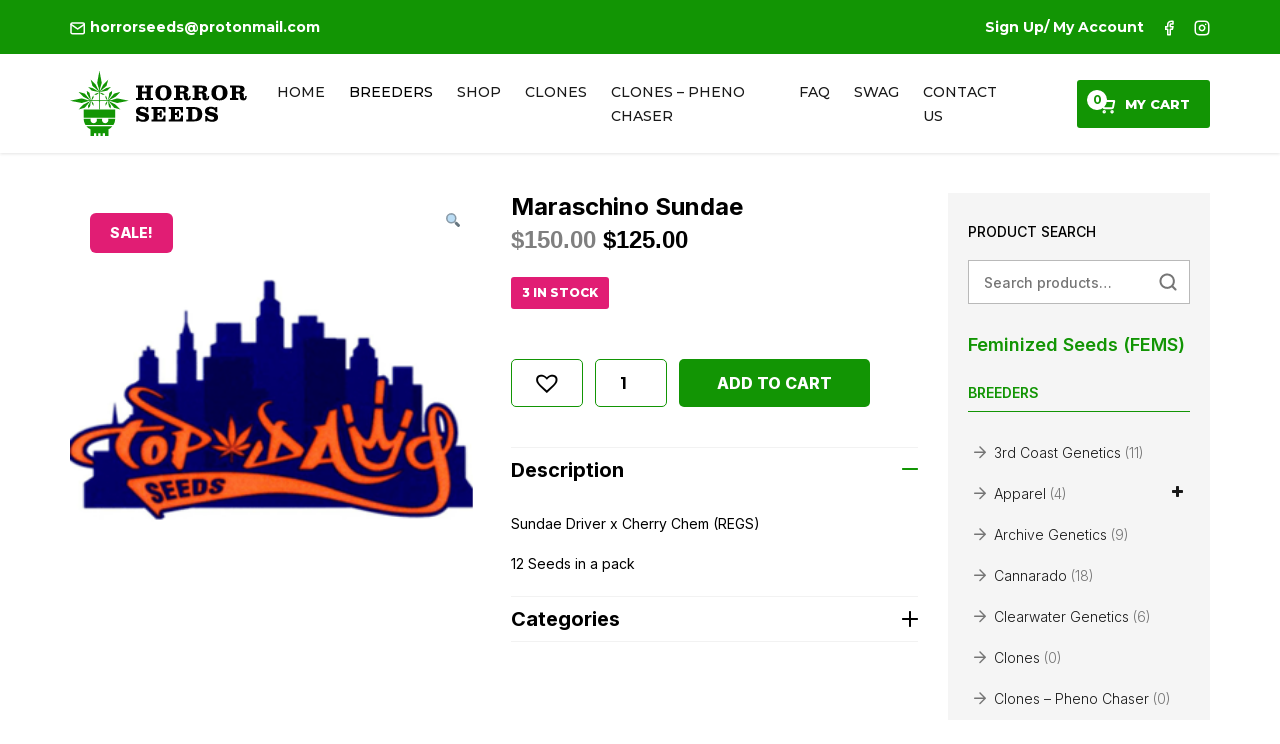

--- FILE ---
content_type: text/html; charset=UTF-8
request_url: https://seedsofhorror.com/product/new-maraschino-sundae/
body_size: 37980
content:
<!DOCTYPE html>

<html class="no-js" lang="en-US">

	<head>

		<meta charset="UTF-8">
		<meta name="viewport" content="width=device-width, initial-scale=1.0" >

		<link rel="profile" href="https://gmpg.org/xfn/11">
			<link rel="stylesheet" href="https://seedsofhorror.com/wp-content/themes/twenty-twenty-child/bootstrap/css/bootstrap.min.css">
	<link rel="stylesheet" href="https://seedsofhorror.com/wp-content/themes/twenty-twenty-child/css/owl.carousel.css">
	<link rel="stylesheet" href="https://seedsofhorror.com/wp-content/themes/twenty-twenty-child/css/owl.theme.default.css">
    <link rel="stylesheet" href="https://seedsofhorror.com/wp-content/themes/twenty-twenty-child/css/animate.css">
	<link rel="stylesheet" href="https://seedsofhorror.com/wp-content/themes/twenty-twenty-child/font-awesome/css/font-awesome.min.css">
	<link rel="stylesheet" href="https://seedsofhorror.com/wp-content/themes/twenty-twenty-child/css/stylesheet.css">
	<link rel="stylesheet" href="https://seedsofhorror.com/wp-content/themes/twenty-twenty-child/css/responsive.css">

		<meta name='robots' content='index, follow, max-image-preview:large, max-snippet:-1, max-video-preview:-1' />

	<!-- This site is optimized with the Yoast SEO plugin v22.1 - https://yoast.com/wordpress/plugins/seo/ -->
	<title>Maraschino Sundae - Horror Seeds</title>
	<link rel="canonical" href="https://seedsofhorror.com/product/new-maraschino-sundae/" />
	<meta property="og:locale" content="en_US" />
	<meta property="og:type" content="article" />
	<meta property="og:title" content="Maraschino Sundae - Horror Seeds" />
	<meta property="og:description" content="Sundae Driver x Cherry Chem (REGS)  12 Seeds in a pack" />
	<meta property="og:url" content="https://seedsofhorror.com/product/new-maraschino-sundae/" />
	<meta property="og:site_name" content="Horror Seeds" />
	<meta property="article:modified_time" content="2023-10-03T23:11:13+00:00" />
	<meta property="og:image" content="https://seedsofhorror.com/wp-content/uploads/2018/02/brand6.png" />
	<meta property="og:image:width" content="290" />
	<meta property="og:image:height" content="309" />
	<meta property="og:image:type" content="image/png" />
	<meta name="twitter:card" content="summary_large_image" />
	<script type="application/ld+json" class="yoast-schema-graph">{"@context":"https://schema.org","@graph":[{"@type":"WebPage","@id":"https://seedsofhorror.com/product/new-maraschino-sundae/","url":"https://seedsofhorror.com/product/new-maraschino-sundae/","name":"Maraschino Sundae - Horror Seeds","isPartOf":{"@id":"https://seedsofhorror.com/#website"},"primaryImageOfPage":{"@id":"https://seedsofhorror.com/product/new-maraschino-sundae/#primaryimage"},"image":{"@id":"https://seedsofhorror.com/product/new-maraschino-sundae/#primaryimage"},"thumbnailUrl":"https://seedsofhorror.com/wp-content/uploads/2018/02/brand6.png","datePublished":"2020-09-17T22:57:16+00:00","dateModified":"2023-10-03T23:11:13+00:00","breadcrumb":{"@id":"https://seedsofhorror.com/product/new-maraschino-sundae/#breadcrumb"},"inLanguage":"en-US","potentialAction":[{"@type":"ReadAction","target":["https://seedsofhorror.com/product/new-maraschino-sundae/"]}]},{"@type":"ImageObject","inLanguage":"en-US","@id":"https://seedsofhorror.com/product/new-maraschino-sundae/#primaryimage","url":"https://seedsofhorror.com/wp-content/uploads/2018/02/brand6.png","contentUrl":"https://seedsofhorror.com/wp-content/uploads/2018/02/brand6.png","width":290,"height":309},{"@type":"BreadcrumbList","@id":"https://seedsofhorror.com/product/new-maraschino-sundae/#breadcrumb","itemListElement":[{"@type":"ListItem","position":1,"name":"Home","item":"https://seedsofhorror.com/"},{"@type":"ListItem","position":2,"name":"Shop","item":"https://seedsofhorror.com/shop/"},{"@type":"ListItem","position":3,"name":"Maraschino Sundae"}]},{"@type":"WebSite","@id":"https://seedsofhorror.com/#website","url":"https://seedsofhorror.com/","name":"Horror Seeds","description":"Quality Seeds Online","potentialAction":[{"@type":"SearchAction","target":{"@type":"EntryPoint","urlTemplate":"https://seedsofhorror.com/?s={search_term_string}"},"query-input":"required name=search_term_string"}],"inLanguage":"en-US"}]}</script>
	<!-- / Yoast SEO plugin. -->


<link rel='dns-prefetch' href='//fonts.googleapis.com' />
<link rel="alternate" type="application/rss+xml" title="Horror Seeds &raquo; Feed" href="https://seedsofhorror.com/feed/" />
		<!-- This site uses the Google Analytics by MonsterInsights plugin v9.11.1 - Using Analytics tracking - https://www.monsterinsights.com/ -->
		<!-- Note: MonsterInsights is not currently configured on this site. The site owner needs to authenticate with Google Analytics in the MonsterInsights settings panel. -->
					<!-- No tracking code set -->
				<!-- / Google Analytics by MonsterInsights -->
		<script>
window._wpemojiSettings = {"baseUrl":"https:\/\/s.w.org\/images\/core\/emoji\/14.0.0\/72x72\/","ext":".png","svgUrl":"https:\/\/s.w.org\/images\/core\/emoji\/14.0.0\/svg\/","svgExt":".svg","source":{"concatemoji":"https:\/\/seedsofhorror.com\/wp-includes\/js\/wp-emoji-release.min.js?ver=6.3.7"}};
/*! This file is auto-generated */
!function(i,n){var o,s,e;function c(e){try{var t={supportTests:e,timestamp:(new Date).valueOf()};sessionStorage.setItem(o,JSON.stringify(t))}catch(e){}}function p(e,t,n){e.clearRect(0,0,e.canvas.width,e.canvas.height),e.fillText(t,0,0);var t=new Uint32Array(e.getImageData(0,0,e.canvas.width,e.canvas.height).data),r=(e.clearRect(0,0,e.canvas.width,e.canvas.height),e.fillText(n,0,0),new Uint32Array(e.getImageData(0,0,e.canvas.width,e.canvas.height).data));return t.every(function(e,t){return e===r[t]})}function u(e,t,n){switch(t){case"flag":return n(e,"\ud83c\udff3\ufe0f\u200d\u26a7\ufe0f","\ud83c\udff3\ufe0f\u200b\u26a7\ufe0f")?!1:!n(e,"\ud83c\uddfa\ud83c\uddf3","\ud83c\uddfa\u200b\ud83c\uddf3")&&!n(e,"\ud83c\udff4\udb40\udc67\udb40\udc62\udb40\udc65\udb40\udc6e\udb40\udc67\udb40\udc7f","\ud83c\udff4\u200b\udb40\udc67\u200b\udb40\udc62\u200b\udb40\udc65\u200b\udb40\udc6e\u200b\udb40\udc67\u200b\udb40\udc7f");case"emoji":return!n(e,"\ud83e\udef1\ud83c\udffb\u200d\ud83e\udef2\ud83c\udfff","\ud83e\udef1\ud83c\udffb\u200b\ud83e\udef2\ud83c\udfff")}return!1}function f(e,t,n){var r="undefined"!=typeof WorkerGlobalScope&&self instanceof WorkerGlobalScope?new OffscreenCanvas(300,150):i.createElement("canvas"),a=r.getContext("2d",{willReadFrequently:!0}),o=(a.textBaseline="top",a.font="600 32px Arial",{});return e.forEach(function(e){o[e]=t(a,e,n)}),o}function t(e){var t=i.createElement("script");t.src=e,t.defer=!0,i.head.appendChild(t)}"undefined"!=typeof Promise&&(o="wpEmojiSettingsSupports",s=["flag","emoji"],n.supports={everything:!0,everythingExceptFlag:!0},e=new Promise(function(e){i.addEventListener("DOMContentLoaded",e,{once:!0})}),new Promise(function(t){var n=function(){try{var e=JSON.parse(sessionStorage.getItem(o));if("object"==typeof e&&"number"==typeof e.timestamp&&(new Date).valueOf()<e.timestamp+604800&&"object"==typeof e.supportTests)return e.supportTests}catch(e){}return null}();if(!n){if("undefined"!=typeof Worker&&"undefined"!=typeof OffscreenCanvas&&"undefined"!=typeof URL&&URL.createObjectURL&&"undefined"!=typeof Blob)try{var e="postMessage("+f.toString()+"("+[JSON.stringify(s),u.toString(),p.toString()].join(",")+"));",r=new Blob([e],{type:"text/javascript"}),a=new Worker(URL.createObjectURL(r),{name:"wpTestEmojiSupports"});return void(a.onmessage=function(e){c(n=e.data),a.terminate(),t(n)})}catch(e){}c(n=f(s,u,p))}t(n)}).then(function(e){for(var t in e)n.supports[t]=e[t],n.supports.everything=n.supports.everything&&n.supports[t],"flag"!==t&&(n.supports.everythingExceptFlag=n.supports.everythingExceptFlag&&n.supports[t]);n.supports.everythingExceptFlag=n.supports.everythingExceptFlag&&!n.supports.flag,n.DOMReady=!1,n.readyCallback=function(){n.DOMReady=!0}}).then(function(){return e}).then(function(){var e;n.supports.everything||(n.readyCallback(),(e=n.source||{}).concatemoji?t(e.concatemoji):e.wpemoji&&e.twemoji&&(t(e.twemoji),t(e.wpemoji)))}))}((window,document),window._wpemojiSettings);
</script>
<style>
img.wp-smiley,
img.emoji {
	display: inline !important;
	border: none !important;
	box-shadow: none !important;
	height: 1em !important;
	width: 1em !important;
	margin: 0 0.07em !important;
	vertical-align: -0.1em !important;
	background: none !important;
	padding: 0 !important;
}
</style>
	
<link rel='stylesheet' id='wp-block-library-css' href='https://seedsofhorror.com/wp-includes/css/dist/block-library/style.min.css?ver=6.3.7' media='all' />
<link rel='stylesheet' id='cr-frontend-css-css' href='https://seedsofhorror.com/wp-content/plugins/customer-reviews-woocommerce/css/frontend.css?ver=5.99.0' media='all' />
<link rel='stylesheet' id='cr-badges-css-css' href='https://seedsofhorror.com/wp-content/plugins/customer-reviews-woocommerce/css/badges.css?ver=5.99.0' media='all' />
<link rel='stylesheet' id='helpie-faq-bundle-styles-css' href='https://seedsofhorror.com/wp-content/plugins/helpie-faq/assets/bundles/main.app.css?ver=1.47' media='all' />
<style id='classic-theme-styles-inline-css'>
/*! This file is auto-generated */
.wp-block-button__link{color:#fff;background-color:#32373c;border-radius:9999px;box-shadow:none;text-decoration:none;padding:calc(.667em + 2px) calc(1.333em + 2px);font-size:1.125em}.wp-block-file__button{background:#32373c;color:#fff;text-decoration:none}
</style>
<style id='global-styles-inline-css'>
body{--wp--preset--color--black: #000000;--wp--preset--color--cyan-bluish-gray: #abb8c3;--wp--preset--color--white: #ffffff;--wp--preset--color--pale-pink: #f78da7;--wp--preset--color--vivid-red: #cf2e2e;--wp--preset--color--luminous-vivid-orange: #ff6900;--wp--preset--color--luminous-vivid-amber: #fcb900;--wp--preset--color--light-green-cyan: #7bdcb5;--wp--preset--color--vivid-green-cyan: #00d084;--wp--preset--color--pale-cyan-blue: #8ed1fc;--wp--preset--color--vivid-cyan-blue: #0693e3;--wp--preset--color--vivid-purple: #9b51e0;--wp--preset--color--accent: #cd2653;--wp--preset--color--primary: #000000;--wp--preset--color--secondary: #6d6d6d;--wp--preset--color--subtle-background: #dcd7ca;--wp--preset--color--background: #fff;--wp--preset--gradient--vivid-cyan-blue-to-vivid-purple: linear-gradient(135deg,rgba(6,147,227,1) 0%,rgb(155,81,224) 100%);--wp--preset--gradient--light-green-cyan-to-vivid-green-cyan: linear-gradient(135deg,rgb(122,220,180) 0%,rgb(0,208,130) 100%);--wp--preset--gradient--luminous-vivid-amber-to-luminous-vivid-orange: linear-gradient(135deg,rgba(252,185,0,1) 0%,rgba(255,105,0,1) 100%);--wp--preset--gradient--luminous-vivid-orange-to-vivid-red: linear-gradient(135deg,rgba(255,105,0,1) 0%,rgb(207,46,46) 100%);--wp--preset--gradient--very-light-gray-to-cyan-bluish-gray: linear-gradient(135deg,rgb(238,238,238) 0%,rgb(169,184,195) 100%);--wp--preset--gradient--cool-to-warm-spectrum: linear-gradient(135deg,rgb(74,234,220) 0%,rgb(151,120,209) 20%,rgb(207,42,186) 40%,rgb(238,44,130) 60%,rgb(251,105,98) 80%,rgb(254,248,76) 100%);--wp--preset--gradient--blush-light-purple: linear-gradient(135deg,rgb(255,206,236) 0%,rgb(152,150,240) 100%);--wp--preset--gradient--blush-bordeaux: linear-gradient(135deg,rgb(254,205,165) 0%,rgb(254,45,45) 50%,rgb(107,0,62) 100%);--wp--preset--gradient--luminous-dusk: linear-gradient(135deg,rgb(255,203,112) 0%,rgb(199,81,192) 50%,rgb(65,88,208) 100%);--wp--preset--gradient--pale-ocean: linear-gradient(135deg,rgb(255,245,203) 0%,rgb(182,227,212) 50%,rgb(51,167,181) 100%);--wp--preset--gradient--electric-grass: linear-gradient(135deg,rgb(202,248,128) 0%,rgb(113,206,126) 100%);--wp--preset--gradient--midnight: linear-gradient(135deg,rgb(2,3,129) 0%,rgb(40,116,252) 100%);--wp--preset--font-size--small: 18px;--wp--preset--font-size--medium: 20px;--wp--preset--font-size--large: 26.25px;--wp--preset--font-size--x-large: 42px;--wp--preset--font-size--normal: 21px;--wp--preset--font-size--larger: 32px;--wp--preset--spacing--20: 0.44rem;--wp--preset--spacing--30: 0.67rem;--wp--preset--spacing--40: 1rem;--wp--preset--spacing--50: 1.5rem;--wp--preset--spacing--60: 2.25rem;--wp--preset--spacing--70: 3.38rem;--wp--preset--spacing--80: 5.06rem;--wp--preset--shadow--natural: 6px 6px 9px rgba(0, 0, 0, 0.2);--wp--preset--shadow--deep: 12px 12px 50px rgba(0, 0, 0, 0.4);--wp--preset--shadow--sharp: 6px 6px 0px rgba(0, 0, 0, 0.2);--wp--preset--shadow--outlined: 6px 6px 0px -3px rgba(255, 255, 255, 1), 6px 6px rgba(0, 0, 0, 1);--wp--preset--shadow--crisp: 6px 6px 0px rgba(0, 0, 0, 1);}:where(.is-layout-flex){gap: 0.5em;}:where(.is-layout-grid){gap: 0.5em;}body .is-layout-flow > .alignleft{float: left;margin-inline-start: 0;margin-inline-end: 2em;}body .is-layout-flow > .alignright{float: right;margin-inline-start: 2em;margin-inline-end: 0;}body .is-layout-flow > .aligncenter{margin-left: auto !important;margin-right: auto !important;}body .is-layout-constrained > .alignleft{float: left;margin-inline-start: 0;margin-inline-end: 2em;}body .is-layout-constrained > .alignright{float: right;margin-inline-start: 2em;margin-inline-end: 0;}body .is-layout-constrained > .aligncenter{margin-left: auto !important;margin-right: auto !important;}body .is-layout-constrained > :where(:not(.alignleft):not(.alignright):not(.alignfull)){max-width: var(--wp--style--global--content-size);margin-left: auto !important;margin-right: auto !important;}body .is-layout-constrained > .alignwide{max-width: var(--wp--style--global--wide-size);}body .is-layout-flex{display: flex;}body .is-layout-flex{flex-wrap: wrap;align-items: center;}body .is-layout-flex > *{margin: 0;}body .is-layout-grid{display: grid;}body .is-layout-grid > *{margin: 0;}:where(.wp-block-columns.is-layout-flex){gap: 2em;}:where(.wp-block-columns.is-layout-grid){gap: 2em;}:where(.wp-block-post-template.is-layout-flex){gap: 1.25em;}:where(.wp-block-post-template.is-layout-grid){gap: 1.25em;}.has-black-color{color: var(--wp--preset--color--black) !important;}.has-cyan-bluish-gray-color{color: var(--wp--preset--color--cyan-bluish-gray) !important;}.has-white-color{color: var(--wp--preset--color--white) !important;}.has-pale-pink-color{color: var(--wp--preset--color--pale-pink) !important;}.has-vivid-red-color{color: var(--wp--preset--color--vivid-red) !important;}.has-luminous-vivid-orange-color{color: var(--wp--preset--color--luminous-vivid-orange) !important;}.has-luminous-vivid-amber-color{color: var(--wp--preset--color--luminous-vivid-amber) !important;}.has-light-green-cyan-color{color: var(--wp--preset--color--light-green-cyan) !important;}.has-vivid-green-cyan-color{color: var(--wp--preset--color--vivid-green-cyan) !important;}.has-pale-cyan-blue-color{color: var(--wp--preset--color--pale-cyan-blue) !important;}.has-vivid-cyan-blue-color{color: var(--wp--preset--color--vivid-cyan-blue) !important;}.has-vivid-purple-color{color: var(--wp--preset--color--vivid-purple) !important;}.has-black-background-color{background-color: var(--wp--preset--color--black) !important;}.has-cyan-bluish-gray-background-color{background-color: var(--wp--preset--color--cyan-bluish-gray) !important;}.has-white-background-color{background-color: var(--wp--preset--color--white) !important;}.has-pale-pink-background-color{background-color: var(--wp--preset--color--pale-pink) !important;}.has-vivid-red-background-color{background-color: var(--wp--preset--color--vivid-red) !important;}.has-luminous-vivid-orange-background-color{background-color: var(--wp--preset--color--luminous-vivid-orange) !important;}.has-luminous-vivid-amber-background-color{background-color: var(--wp--preset--color--luminous-vivid-amber) !important;}.has-light-green-cyan-background-color{background-color: var(--wp--preset--color--light-green-cyan) !important;}.has-vivid-green-cyan-background-color{background-color: var(--wp--preset--color--vivid-green-cyan) !important;}.has-pale-cyan-blue-background-color{background-color: var(--wp--preset--color--pale-cyan-blue) !important;}.has-vivid-cyan-blue-background-color{background-color: var(--wp--preset--color--vivid-cyan-blue) !important;}.has-vivid-purple-background-color{background-color: var(--wp--preset--color--vivid-purple) !important;}.has-black-border-color{border-color: var(--wp--preset--color--black) !important;}.has-cyan-bluish-gray-border-color{border-color: var(--wp--preset--color--cyan-bluish-gray) !important;}.has-white-border-color{border-color: var(--wp--preset--color--white) !important;}.has-pale-pink-border-color{border-color: var(--wp--preset--color--pale-pink) !important;}.has-vivid-red-border-color{border-color: var(--wp--preset--color--vivid-red) !important;}.has-luminous-vivid-orange-border-color{border-color: var(--wp--preset--color--luminous-vivid-orange) !important;}.has-luminous-vivid-amber-border-color{border-color: var(--wp--preset--color--luminous-vivid-amber) !important;}.has-light-green-cyan-border-color{border-color: var(--wp--preset--color--light-green-cyan) !important;}.has-vivid-green-cyan-border-color{border-color: var(--wp--preset--color--vivid-green-cyan) !important;}.has-pale-cyan-blue-border-color{border-color: var(--wp--preset--color--pale-cyan-blue) !important;}.has-vivid-cyan-blue-border-color{border-color: var(--wp--preset--color--vivid-cyan-blue) !important;}.has-vivid-purple-border-color{border-color: var(--wp--preset--color--vivid-purple) !important;}.has-vivid-cyan-blue-to-vivid-purple-gradient-background{background: var(--wp--preset--gradient--vivid-cyan-blue-to-vivid-purple) !important;}.has-light-green-cyan-to-vivid-green-cyan-gradient-background{background: var(--wp--preset--gradient--light-green-cyan-to-vivid-green-cyan) !important;}.has-luminous-vivid-amber-to-luminous-vivid-orange-gradient-background{background: var(--wp--preset--gradient--luminous-vivid-amber-to-luminous-vivid-orange) !important;}.has-luminous-vivid-orange-to-vivid-red-gradient-background{background: var(--wp--preset--gradient--luminous-vivid-orange-to-vivid-red) !important;}.has-very-light-gray-to-cyan-bluish-gray-gradient-background{background: var(--wp--preset--gradient--very-light-gray-to-cyan-bluish-gray) !important;}.has-cool-to-warm-spectrum-gradient-background{background: var(--wp--preset--gradient--cool-to-warm-spectrum) !important;}.has-blush-light-purple-gradient-background{background: var(--wp--preset--gradient--blush-light-purple) !important;}.has-blush-bordeaux-gradient-background{background: var(--wp--preset--gradient--blush-bordeaux) !important;}.has-luminous-dusk-gradient-background{background: var(--wp--preset--gradient--luminous-dusk) !important;}.has-pale-ocean-gradient-background{background: var(--wp--preset--gradient--pale-ocean) !important;}.has-electric-grass-gradient-background{background: var(--wp--preset--gradient--electric-grass) !important;}.has-midnight-gradient-background{background: var(--wp--preset--gradient--midnight) !important;}.has-small-font-size{font-size: var(--wp--preset--font-size--small) !important;}.has-medium-font-size{font-size: var(--wp--preset--font-size--medium) !important;}.has-large-font-size{font-size: var(--wp--preset--font-size--large) !important;}.has-x-large-font-size{font-size: var(--wp--preset--font-size--x-large) !important;}
.wp-block-navigation a:where(:not(.wp-element-button)){color: inherit;}
:where(.wp-block-post-template.is-layout-flex){gap: 1.25em;}:where(.wp-block-post-template.is-layout-grid){gap: 1.25em;}
:where(.wp-block-columns.is-layout-flex){gap: 2em;}:where(.wp-block-columns.is-layout-grid){gap: 2em;}
.wp-block-pullquote{font-size: 1.5em;line-height: 1.6;}
</style>
<link rel='stylesheet' id='advanced-flat-rate-shipping-for-woocommerce-css' href='https://seedsofhorror.com/wp-content/plugins/woo-extra-flat-rate/public/css/advanced-flat-rate-shipping-for-woocommerce-public.css?ver=v4.4.3' media='all' />
<link rel='stylesheet' id='font-awesome-min-css' href='https://seedsofhorror.com/wp-content/plugins/woo-extra-flat-rate/public/css/font-awesome.min.css?ver=v4.4.3' media='all' />
<link rel='stylesheet' id='contact-form-7-css' href='https://seedsofhorror.com/wp-content/plugins/contact-form-7/includes/css/styles.css?ver=5.9.8' media='all' />
<link rel='stylesheet' id='trwca-style-css' href='https://seedsofhorror.com/wp-content/plugins/woocommerce-category-accordion/assets/css/trwca-style.min.css?ver=1.0' media='all' />
<link rel='stylesheet' id='icon-font-css' href='https://seedsofhorror.com/wp-content/plugins/woocommerce-category-accordion/assets/css/font-awesome.min.css?ver=1.0' media='all' />
<link rel='stylesheet' id='photoswipe-css' href='https://seedsofhorror.com/wp-content/plugins/woocommerce/assets/css/photoswipe/photoswipe.min.css?ver=8.5.4' media='all' />
<link rel='stylesheet' id='photoswipe-default-skin-css' href='https://seedsofhorror.com/wp-content/plugins/woocommerce/assets/css/photoswipe/default-skin/default-skin.min.css?ver=8.5.4' media='all' />
<link rel='stylesheet' id='woocommerce-layout-css' href='https://seedsofhorror.com/wp-content/plugins/woocommerce/assets/css/woocommerce-layout.css?ver=8.5.4' media='all' />
<link rel='stylesheet' id='woocommerce-smallscreen-css' href='https://seedsofhorror.com/wp-content/plugins/woocommerce/assets/css/woocommerce-smallscreen.css?ver=8.5.4' media='only screen and (max-width: 768px)' />
<link rel='stylesheet' id='woocommerce-general-css' href='//seedsofhorror.com/wp-content/plugins/woocommerce/assets/css/twenty-twenty.css?ver=8.5.4' media='all' />
<style id='woocommerce-inline-inline-css'>
.woocommerce form .form-row .required { visibility: visible; }
</style>
<link rel='preload' as='font' type='font/woff2' crossorigin='anonymous' id='tinvwl-webfont-font-css' href='https://seedsofhorror.com/wp-content/plugins/ti-woocommerce-wishlist/assets/fonts/tinvwl-webfont.woff2?ver=xu2uyi' media='all' />
<link rel='stylesheet' id='tinvwl-webfont-css' href='https://seedsofhorror.com/wp-content/plugins/ti-woocommerce-wishlist/assets/css/webfont.min.css?ver=2.11.1' media='all' />
<link rel='stylesheet' id='tinvwl-css' href='https://seedsofhorror.com/wp-content/plugins/ti-woocommerce-wishlist/assets/css/public.min.css?ver=2.11.1' media='all' />
<link rel='stylesheet' id='twentytwenty-style-css' href='https://seedsofhorror.com/wp-content/themes/twenty-twenty-child/style.css?ver=1.0.0' media='all' />
<style id='twentytwenty-style-inline-css'>
.color-accent,.color-accent-hover:hover,.color-accent-hover:focus,:root .has-accent-color,.has-drop-cap:not(:focus):first-letter,.wp-block-button.is-style-outline,a { color: #cd2653; }blockquote,.border-color-accent,.border-color-accent-hover:hover,.border-color-accent-hover:focus { border-color: #cd2653; }button,.button,.faux-button,.wp-block-button__link,.wp-block-file .wp-block-file__button,input[type="button"],input[type="reset"],input[type="submit"],.bg-accent,.bg-accent-hover:hover,.bg-accent-hover:focus,:root .has-accent-background-color,.comment-reply-link { background-color: #cd2653; }.fill-children-accent,.fill-children-accent * { fill: #cd2653; }body,.entry-title a,:root .has-primary-color { color: #000000; }:root .has-primary-background-color { background-color: #000000; }cite,figcaption,.wp-caption-text,.post-meta,.entry-content .wp-block-archives li,.entry-content .wp-block-categories li,.entry-content .wp-block-latest-posts li,.wp-block-latest-comments__comment-date,.wp-block-latest-posts__post-date,.wp-block-embed figcaption,.wp-block-image figcaption,.wp-block-pullquote cite,.comment-metadata,.comment-respond .comment-notes,.comment-respond .logged-in-as,.pagination .dots,.entry-content hr:not(.has-background),hr.styled-separator,:root .has-secondary-color { color: #6d6d6d; }:root .has-secondary-background-color { background-color: #6d6d6d; }pre,fieldset,input,textarea,table,table *,hr { border-color: #dcd7ca; }caption,code,code,kbd,samp,.wp-block-table.is-style-stripes tbody tr:nth-child(odd),:root .has-subtle-background-background-color { background-color: #dcd7ca; }.wp-block-table.is-style-stripes { border-bottom-color: #dcd7ca; }.wp-block-latest-posts.is-grid li { border-top-color: #dcd7ca; }:root .has-subtle-background-color { color: #dcd7ca; }body:not(.overlay-header) .primary-menu > li > a,body:not(.overlay-header) .primary-menu > li > .icon,.modal-menu a,.footer-menu a, .footer-widgets a:where(:not(.wp-block-button__link)),#site-footer .wp-block-button.is-style-outline,.wp-block-pullquote:before,.singular:not(.overlay-header) .entry-header a,.archive-header a,.header-footer-group .color-accent,.header-footer-group .color-accent-hover:hover { color: #cd2653; }.social-icons a,#site-footer button:not(.toggle),#site-footer .button,#site-footer .faux-button,#site-footer .wp-block-button__link,#site-footer .wp-block-file__button,#site-footer input[type="button"],#site-footer input[type="reset"],#site-footer input[type="submit"] { background-color: #cd2653; }.header-footer-group,body:not(.overlay-header) #site-header .toggle,.menu-modal .toggle { color: #000000; }body:not(.overlay-header) .primary-menu ul { background-color: #000000; }body:not(.overlay-header) .primary-menu > li > ul:after { border-bottom-color: #000000; }body:not(.overlay-header) .primary-menu ul ul:after { border-left-color: #000000; }.site-description,body:not(.overlay-header) .toggle-inner .toggle-text,.widget .post-date,.widget .rss-date,.widget_archive li,.widget_categories li,.widget cite,.widget_pages li,.widget_meta li,.widget_nav_menu li,.powered-by-wordpress,.footer-credits .privacy-policy,.to-the-top,.singular .entry-header .post-meta,.singular:not(.overlay-header) .entry-header .post-meta a { color: #6d6d6d; }.header-footer-group pre,.header-footer-group fieldset,.header-footer-group input,.header-footer-group textarea,.header-footer-group table,.header-footer-group table *,.footer-nav-widgets-wrapper,#site-footer,.menu-modal nav *,.footer-widgets-outer-wrapper,.footer-top { border-color: #dcd7ca; }.header-footer-group table caption,body:not(.overlay-header) .header-inner .toggle-wrapper::before { background-color: #dcd7ca; }
</style>
<link rel='stylesheet' id='twentytwenty-fonts-css' href='https://seedsofhorror.com/wp-content/themes/twentytwenty/assets/css/font-inter.css?ver=1.0.0' media='all' />
<link rel='stylesheet' id='twentytwenty-print-style-css' href='https://seedsofhorror.com/wp-content/themes/twentytwenty/print.css?ver=1.0.0' media='print' />
<link rel='stylesheet' id='mm-compiled-options-mobmenu-css' href='https://seedsofhorror.com/wp-content/uploads/dynamic-mobmenu.css?ver=2.8.8-349' media='all' />
<link rel='stylesheet' id='mm-google-webfont-montserrat-css' href='//fonts.googleapis.com/css?family=Montserrat%3Ainherit%2C400&#038;subset=latin%2Clatin-ext&#038;ver=6.3.7' media='all' />
<link rel='stylesheet' id='mm-google-webfont-dosis-css' href='//fonts.googleapis.com/css?family=Dosis%3Ainherit%2C400&#038;subset=latin%2Clatin-ext&#038;ver=6.3.7' media='all' />
<link rel='stylesheet' id='cssmobmenu-icons-css' href='https://seedsofhorror.com/wp-content/plugins/mobile-menu/includes/css/mobmenu-icons.css?ver=6.3.7' media='all' />
<link rel='stylesheet' id='cssmobmenu-css' href='https://seedsofhorror.com/wp-content/plugins/mobile-menu/includes/css/mobmenu.css?ver=2.8.8' media='all' />
<script src='https://seedsofhorror.com/wp-includes/js/jquery/jquery.min.js?ver=3.7.0' id='jquery-core-js'></script>
<script src='https://seedsofhorror.com/wp-includes/js/jquery/jquery-migrate.min.js?ver=3.4.1' id='jquery-migrate-js'></script>
<script src='https://seedsofhorror.com/wp-content/plugins/woo-extra-flat-rate/public/js/advanced-flat-rate-shipping-for-woocommerce-public.js?ver=v4.4.3' id='advanced-flat-rate-shipping-for-woocommerce-js'></script>
<script src='https://seedsofhorror.com/wp-content/plugins/woocommerce-category-accordion/assets/js/trwca-script.min.js?ver=1.0' id='trwca_script-js'></script>
<script src='https://seedsofhorror.com/wp-content/plugins/woocommerce/assets/js/jquery-blockui/jquery.blockUI.min.js?ver=2.7.0-wc.8.5.4' id='jquery-blockui-js' data-wp-strategy='defer'></script>
<script id='wc-add-to-cart-js-extra'>
var wc_add_to_cart_params = {"ajax_url":"\/wp-admin\/admin-ajax.php","wc_ajax_url":"\/?wc-ajax=%%endpoint%%","i18n_view_cart":"View cart","cart_url":"https:\/\/seedsofhorror.com\/cart\/","is_cart":"","cart_redirect_after_add":"no"};
</script>
<script src='https://seedsofhorror.com/wp-content/plugins/woocommerce/assets/js/frontend/add-to-cart.min.js?ver=8.5.4' id='wc-add-to-cart-js' defer data-wp-strategy='defer'></script>
<script src='https://seedsofhorror.com/wp-content/plugins/woocommerce/assets/js/zoom/jquery.zoom.min.js?ver=1.7.21-wc.8.5.4' id='zoom-js' defer data-wp-strategy='defer'></script>
<script src='https://seedsofhorror.com/wp-content/plugins/woocommerce/assets/js/flexslider/jquery.flexslider.min.js?ver=2.7.2-wc.8.5.4' id='flexslider-js' defer data-wp-strategy='defer'></script>
<script src='https://seedsofhorror.com/wp-content/plugins/woocommerce/assets/js/photoswipe/photoswipe.min.js?ver=4.1.1-wc.8.5.4' id='photoswipe-js' defer data-wp-strategy='defer'></script>
<script src='https://seedsofhorror.com/wp-content/plugins/woocommerce/assets/js/photoswipe/photoswipe-ui-default.min.js?ver=4.1.1-wc.8.5.4' id='photoswipe-ui-default-js' defer data-wp-strategy='defer'></script>
<script id='wc-single-product-js-extra'>
var wc_single_product_params = {"i18n_required_rating_text":"Please select a rating","review_rating_required":"yes","flexslider":{"rtl":false,"animation":"slide","smoothHeight":true,"directionNav":false,"controlNav":"thumbnails","slideshow":false,"animationSpeed":500,"animationLoop":false,"allowOneSlide":false},"zoom_enabled":"1","zoom_options":[],"photoswipe_enabled":"1","photoswipe_options":{"shareEl":false,"closeOnScroll":false,"history":false,"hideAnimationDuration":0,"showAnimationDuration":0},"flexslider_enabled":"1"};
</script>
<script src='https://seedsofhorror.com/wp-content/plugins/woocommerce/assets/js/frontend/single-product.min.js?ver=8.5.4' id='wc-single-product-js' defer data-wp-strategy='defer'></script>
<script src='https://seedsofhorror.com/wp-content/plugins/woocommerce/assets/js/js-cookie/js.cookie.min.js?ver=2.1.4-wc.8.5.4' id='js-cookie-js' data-wp-strategy='defer'></script>
<script id='woocommerce-js-extra'>
var woocommerce_params = {"ajax_url":"\/wp-admin\/admin-ajax.php","wc_ajax_url":"\/?wc-ajax=%%endpoint%%"};
</script>
<script src='https://seedsofhorror.com/wp-content/plugins/woocommerce/assets/js/frontend/woocommerce.min.js?ver=8.5.4' id='woocommerce-js' defer data-wp-strategy='defer'></script>
<script id='wc-cart-fragments-js-extra'>
var wc_cart_fragments_params = {"ajax_url":"\/wp-admin\/admin-ajax.php","wc_ajax_url":"\/?wc-ajax=%%endpoint%%","cart_hash_key":"wc_cart_hash_e696b3be655183c4b2344016f71385c0","fragment_name":"wc_fragments_e696b3be655183c4b2344016f71385c0","request_timeout":"5000"};
</script>
<script src='https://seedsofhorror.com/wp-content/plugins/woocommerce/assets/js/frontend/cart-fragments.min.js?ver=8.5.4' id='wc-cart-fragments-js' data-wp-strategy='defer'></script>
<script src='https://seedsofhorror.com/wp-content/themes/twentytwenty/assets/js/index.js?ver=1.0.0' id='twentytwenty-js-js' defer data-wp-strategy='defer'></script>
<script src='https://seedsofhorror.com/wp-content/plugins/mobile-menu/includes/js/mobmenu.js?ver=2.8.8' id='mobmenujs-js'></script>
<link rel="https://api.w.org/" href="https://seedsofhorror.com/wp-json/" /><link rel="alternate" type="application/json" href="https://seedsofhorror.com/wp-json/wp/v2/product/19799" /><link rel="EditURI" type="application/rsd+xml" title="RSD" href="https://seedsofhorror.com/xmlrpc.php?rsd" />
<meta name="generator" content="WordPress 6.3.7" />
<meta name="generator" content="WooCommerce 8.5.4" />
<link rel='shortlink' href='https://seedsofhorror.com/?p=19799' />
<link rel="alternate" type="application/json+oembed" href="https://seedsofhorror.com/wp-json/oembed/1.0/embed?url=https%3A%2F%2Fseedsofhorror.com%2Fproduct%2Fnew-maraschino-sundae%2F" />
<link rel="alternate" type="text/xml+oembed" href="https://seedsofhorror.com/wp-json/oembed/1.0/embed?url=https%3A%2F%2Fseedsofhorror.com%2Fproduct%2Fnew-maraschino-sundae%2F&#038;format=xml" />
<script type='text/javascript' data-cfasync='false'>var _mmunch = {'front': false, 'page': false, 'post': false, 'category': false, 'author': false, 'search': false, 'attachment': false, 'tag': false};_mmunch['post'] = true; _mmunch['postData'] = {"ID":19799,"post_name":"new-maraschino-sundae","post_title":"Maraschino Sundae","post_type":"product","post_author":"22699","post_status":"publish"}; _mmunch['postCategories'] = []; _mmunch['postTags'] = false; _mmunch['postAuthor'] = {"name":"Melinda Yoshida","ID":22699};</script><script data-cfasync="false" src="//a.mailmunch.co/app/v1/site.js" id="mailmunch-script" data-plugin="mailmunch" data-mailmunch-site-id="472716" async></script><script type="text/javascript">
(function(url){
	if(/(?:Chrome\/26\.0\.1410\.63 Safari\/537\.31|WordfenceTestMonBot)/.test(navigator.userAgent)){ return; }
	var addEvent = function(evt, handler) {
		if (window.addEventListener) {
			document.addEventListener(evt, handler, false);
		} else if (window.attachEvent) {
			document.attachEvent('on' + evt, handler);
		}
	};
	var removeEvent = function(evt, handler) {
		if (window.removeEventListener) {
			document.removeEventListener(evt, handler, false);
		} else if (window.detachEvent) {
			document.detachEvent('on' + evt, handler);
		}
	};
	var evts = 'contextmenu dblclick drag dragend dragenter dragleave dragover dragstart drop keydown keypress keyup mousedown mousemove mouseout mouseover mouseup mousewheel scroll'.split(' ');
	var logHuman = function() {
		if (window.wfLogHumanRan) { return; }
		window.wfLogHumanRan = true;
		var wfscr = document.createElement('script');
		wfscr.type = 'text/javascript';
		wfscr.async = true;
		wfscr.src = url + '&r=' + Math.random();
		(document.getElementsByTagName('head')[0]||document.getElementsByTagName('body')[0]).appendChild(wfscr);
		for (var i = 0; i < evts.length; i++) {
			removeEvent(evts[i], logHuman);
		}
	};
	for (var i = 0; i < evts.length; i++) {
		addEvent(evts[i], logHuman);
	}
})('//seedsofhorror.com/?wordfence_lh=1&hid=99F7A066F69C7F918D80115D3BBC3D29');
</script>	<script>document.documentElement.className = document.documentElement.className.replace( 'no-js', 'js' );</script>
		<noscript><style>.woocommerce-product-gallery{ opacity: 1 !important; }</style></noscript>
	<style id="custom-background-css">
body.custom-background { background-color: #fff; }
</style>
	<style type="text/css">.helpie-faq.accordions .helpie-mark{background-color:#ff0!important}.helpie-faq.accordions .helpie-mark{color:#000!important}.helpie-faq.accordions.custom-styles .accordion .accordion__item .accordion__header{padding-top:15px;padding-right:15px;padding-bottom:15px;padding-left:15px;}.helpie-faq.accordions.custom-styles .accordion .accordion__item .accordion__body{padding-top:15px;padding-right:15px;padding-bottom:0px;padding-left:15px;}.helpie-faq.accordions.custom-styles .accordion .accordion__item{border-top-width:0px;border-right-width:0px;border-bottom-width:1px;border-left-width:0px;border-color:#f2f2f2;border-style:solid;}.helpie-faq.custom-styles .accordion .accordion__item{margin-top:0px;margin-right:0px;margin-bottom:0px;margin-left:0px;}.helpie-faq.custom-styles .accordion__item .accordion__header .accordion__toggle .accordion__toggle-icons{color:#44596B!important}.helpie-faq.custom-styles .accordion__header:after,.helpie-faq.custom-styles .accordion__header:before{background-color:#44596B!important}.helpie-faq-form__toggle{padding-top:15px!important;padding-right:15px!important;padding-bottom:15px!important;padding-left:15px!important;}.helpie-faq-form__submit{padding-top:15px!important;padding-right:15px!important;padding-bottom:15px!important;padding-left:15px!important;}</style><link rel="icon" href="https://seedsofhorror.com/wp-content/uploads/2021/01/cropped-cropped-android-chrome-512x512-1-1-32x32.png" sizes="32x32" />
<link rel="icon" href="https://seedsofhorror.com/wp-content/uploads/2021/01/cropped-cropped-android-chrome-512x512-1-1-192x192.png" sizes="192x192" />
<link rel="apple-touch-icon" href="https://seedsofhorror.com/wp-content/uploads/2021/01/cropped-cropped-android-chrome-512x512-1-1-180x180.png" />
<meta name="msapplication-TileImage" content="https://seedsofhorror.com/wp-content/uploads/2021/01/cropped-cropped-android-chrome-512x512-1-1-270x270.png" />
		<style id="wp-custom-css">
			.newproduct_full .products-box .img .pro_hover_button a.more_info_btn {
	background-color: var(--white);
	color: var(--green);
	padding-left: 15px;
	padding-right: 15px;
}.tooltip1 {
    position: relative;
    display: inline-block;
    border-bottom: 1px dotted white;
    color: #9e0e0e;
    font-weight: bold;
    /* margin-top: -10px!important; */
}
.tooltip1 .tooltiptext {
    visibility: hidden;
    width: 220px;
    background-color: #fff;
    color: #000;
    font-size: 11px!important;
    text-align: center;
    border-radius: 6px;
    padding: 10px;
    position: absolute;
    z-index: 1;
    line-height: 1.5;
}

.tooltip1:hover .tooltiptext {
  visibility: visible;
}

body > section.credit-card-paypal > div > div:nth-child(2) > div:nth-child(1) > div > div.card-serv-tx > p:nth-child(2){margin-bottom:0.5rem;}

 .wc_payment_method input.input-radio[name=payment_method]+label span {
    color: #e8540c;
}

table.shop_table.woocommerce-checkout-review-order-table .cart_item td.product-name {
    width: 25%!important;
}
	.header_bottom nav ul li a {
    text-transform: uppercase;
    font-size: 14px;
		font-weight: 500;
	}

.header_bottom nav ul li {
    margin: 0px 12px;
    position: relative;
}
	
.woocommerce-checkout .woocommerce-billing-fields h3, .woocommerce-checkout form #order_review_heading {
    margin-top: 0rem;
}
	
@media only screen and (min-width: 1168px){
.woocommerce-breadcrumb {
    margin-bottom: 1rem;
    font-size: .88889em;
    font-family: -apple-system,blinkmacsystemfont,"Helvetica Neue",helvetica,sans-serif;
    margin-top: 1em;
    background: #f2f2f2;
    padding: 1em;
	}}

.woocommerce textarea {
    box-sizing: border-box;
    width: 100%;
    min-height: 150px!important;
}.woocommerce-checkout form #order_review .woocommerce-checkout-review-order-table {
    margin-top: 1.5rem!important;
}ul#shipping_method label {
    padding: 0px;
    line-height: 2em!important;
    text-align: justify;
}.woocommerce-info {
    margin-bottom: 3.5rem;
}		</style>
		
	</head>

	<body data-rsssl=1 class="product-template-default single single-product postid-19799 custom-background wp-embed-responsive theme-twentytwenty woocommerce woocommerce-page woocommerce-no-js tinvwl-theme-style singular enable-search-modal has-post-thumbnail has-single-pagination not-showing-comments show-avatars footer-top-visible mob-menu-slideout-over">
		<header>
        <div class="header_main">
            <div class="header_top">
                <div class="container">
                    <div class="row">
                        <div class="col-lg-6 col-md-7 ht-left">
                            <ul>
                                                             <li><a href="mailto:horrorseeds@protonmail.com"><svg width="16" height="13" viewBox="0 0 16 13" fill="none" xmlns="http://www.w3.org/2000/svg">
<path d="M2.33333 1H13C13.7333 1 14.3333 1.6 14.3333 2.33333V10.3333C14.3333 11.0667 13.7333 11.6667 13 11.6667H2.33333C1.6 11.6667 1 11.0667 1 10.3333V2.33333C1 1.6 1.6 1 2.33333 1Z" stroke="white" stroke-width="1.5" stroke-linecap="round" stroke-linejoin="round"/>
<path d="M14.3333 2.33337L7.66667 7.00004L1 2.33337" stroke="white" stroke-width="1.5" stroke-linecap="round" stroke-linejoin="round"/>
</svg>
 horrorseeds@protonmail.com</a></li>
                            </ul>
                        </div>
                        <div class="col-lg-6 col-md-5 ht-right">
                            <ul>
                               
									 <li><a href="https://seedsofhorror.com/my-account/">Sign Up/ My Account</a></li>
                                <li><a href="#"><svg width="10" height="16" viewBox="0 0 10 16" fill="none" xmlns="http://www.w3.org/2000/svg">
<path d="M9.00008 1.33337H7.00008C6.11603 1.33337 5.26818 1.68456 4.64306 2.30968C4.01794 2.93481 3.66675 3.78265 3.66675 4.66671V6.66671H1.66675V9.33337H3.66675V14.6667H6.33341V9.33337H8.33341L9.00008 6.66671H6.33341V4.66671C6.33341 4.4899 6.40365 4.32033 6.52868 4.1953C6.6537 4.07028 6.82327 4.00004 7.00008 4.00004H9.00008V1.33337Z" stroke="white" stroke-width="1.5" stroke-linecap="round" stroke-linejoin="round"/>
</svg>
								</a></li>								


                                <li><a href="https://www.instagram.com/horror_seeds/"><svg width="16" height="16" viewBox="0 0 16 16" fill="none" xmlns="http://www.w3.org/2000/svg">
<path d="M11.3333 1.33337H4.66659C2.82564 1.33337 1.33325 2.82576 1.33325 4.66671V11.3334C1.33325 13.1743 2.82564 14.6667 4.66659 14.6667H11.3333C13.1742 14.6667 14.6666 13.1743 14.6666 11.3334V4.66671C14.6666 2.82576 13.1742 1.33337 11.3333 1.33337Z" stroke="white" stroke-width="1.5" stroke-linecap="round" stroke-linejoin="round"/>
<path d="M10.6666 7.58008C10.7488 8.13491 10.6541 8.70156 10.3957 9.19942C10.1374 9.69729 9.72865 10.101 9.22764 10.3532C8.72662 10.6054 8.15885 10.6931 7.60508 10.604C7.0513 10.5149 6.53973 10.2535 6.14311 9.85685C5.7465 9.46024 5.48504 8.94866 5.39593 8.39489C5.30682 7.84111 5.3946 7.27334 5.64677 6.77233C5.89894 6.27131 6.30268 5.86257 6.80054 5.60424C7.29841 5.34591 7.86506 5.25114 8.41989 5.33341C8.98583 5.41734 9.50979 5.68105 9.91435 6.08562C10.3189 6.49018 10.5826 7.01413 10.6666 7.58008Z" stroke="white" stroke-width="1.5" stroke-linecap="round" stroke-linejoin="round"/>
<path d="M11.6665 4.33337H11.6732" stroke="white" stroke-width="1.5" stroke-linecap="round" stroke-linejoin="round"/>
</svg>
</a></li>                            </ul>
                        </div>
                    </div>
                    </div></div>
                    <div class="header_bottom sticky-header">
                        <div class="container">
                            <div class="row align-items-center">
                                <div class="col-lg-2 col-6">
                                    <div class="logo"><a href="https://seedsofhorror.com"><svg width="177" height="65" viewBox="0 0 177 65" fill="none" xmlns="http://www.w3.org/2000/svg">
<path fill-rule="evenodd" clip-rule="evenodd" d="M42.5081 55.2026H16.408C17.5141 56.5722 18.91 57.6783 20.5166 58.4158V65H24.0194V62.1556H26.2054V65H28.365V62.1556H30.551V65H32.7106V62.1556H34.8966V65H38.3995V58.4158C39.9797 57.6783 41.4019 56.5722 42.5081 55.2026Z" fill="#129504"/>
<path fill-rule="evenodd" clip-rule="evenodd" d="M15.5915 54.0702H43.3245C44.5097 52.2266 45.1944 50.0143 45.1944 47.6703H38.1097C38.2941 48.0653 38.3994 48.5394 38.3994 49.0135C38.3994 50.7781 36.9772 52.2266 35.2127 52.2266C33.4481 52.2266 31.9995 50.7781 31.9995 49.0135C31.9995 48.5394 32.1049 48.0653 32.2892 47.6703H26.6267C26.8111 48.0653 26.9165 48.5394 26.9165 49.0135C26.9165 50.7781 25.4679 52.2266 23.7033 52.2266C21.9387 52.2266 20.5165 50.7781 20.5165 49.0135C20.5165 48.5394 20.6219 48.0653 20.8062 47.6703H13.7216C13.7216 50.0143 14.4063 52.2266 15.5915 54.0702Z" fill="#129504"/>
<path fill-rule="evenodd" clip-rule="evenodd" d="M13.7216 46.8274H45.1944V38.5312H13.7216V46.8274Z" fill="#129504"/>
<path fill-rule="evenodd" clip-rule="evenodd" d="M27.1799 11.8517L29.0762 18.4097V20.1742L25.5207 13.3793L20.701 8.5859L22.4129 14.8541L29.0762 20.5956V20.938L22.8606 17.1981L17.9356 15.8813L21.6491 19.6212L29.0762 21.096V21.7018L28.6285 21.7281L27.97 21.8335L27.654 21.8862L27.2589 21.9915L27.1799 22.0178L26.3371 22.3339L26.1001 22.4392L25.6787 22.6499L24.7306 23.282L24.2828 23.6244L26.5478 23.7034L29.0762 21.9652V28.8128C29.0762 29.0762 28.8655 29.2869 28.6021 29.2869H21.8071L23.5191 26.7322L23.44 24.4672C22.3339 25.7577 21.6228 27.4433 21.5438 29.2869H20.938L19.4895 21.8071L16.7767 19.8319L17.0928 23.045L20.78 29.2869H20.4376L14.7488 22.5973L8.53323 20.859L13.2739 25.705L20.0162 29.2869H18.1463V29.3132L11.7464 27.3643L0 29.7346L11.7464 31.9996L18.278 30.077H20.0162L13.2739 33.6588L8.53323 38.5049L14.7488 36.7666L20.4376 30.077H20.78L17.9356 34.8177L18.4623 37.5567L20.0952 35.2654L20.938 30.077H21.5438C21.6228 31.9206 22.3339 33.5798 23.44 34.8967L23.5191 32.6317L21.8071 30.077H28.6021C28.8655 30.077 29.0762 30.2877 29.0762 30.5511V38.5312H29.84V30.5511C29.84 30.2877 30.0507 30.077 30.314 30.077H37.109L35.3971 32.6317L35.4761 34.8967C36.5823 33.5798 37.2934 31.9206 37.3724 30.077H37.9781L38.8209 35.2654L40.4538 37.5567L40.9806 34.8177L38.1362 30.077H38.4785L44.1674 36.7666L50.3829 38.5049L45.6422 33.6588L38.8999 30.077H40.6382L47.1698 31.9996L58.8898 29.7346L47.1698 27.3643L40.7435 29.3132V29.2869H38.8999L45.6422 25.705L50.3829 20.859L44.1674 22.5973L38.4785 29.2869H38.1362L41.8233 23.045L42.1394 19.8319L39.4267 21.8071L37.9781 29.2869H37.3724C37.2934 27.4433 36.5823 25.7577 35.4761 24.4672L35.3971 26.7322L37.109 29.2869H30.314C30.0507 29.2869 29.84 29.0762 29.84 28.8128V21.9652L32.3683 23.7034L34.6333 23.6244L33.7905 22.9923L33.2374 22.6499L32.8161 22.4392L32.579 22.3339L31.7362 22.0178L31.6572 21.9915L31.2622 21.8862L30.9461 21.8335L30.2877 21.7281L29.84 21.7018V21.096L37.267 19.6212L40.9806 15.8813L36.0555 17.1981L29.84 20.938V20.5956L36.5033 14.8541L38.2152 8.5859L33.3955 13.3793L29.84 20.1742V18.4097L31.7362 11.799L29.5239 0L29.4449 0.289708L29.3922 0L27.1799 11.8517Z" fill="#129504"/>
<path fill-rule="evenodd" clip-rule="evenodd" d="M67.9578 50.6237H66.2125V44.958H68.1348C68.3119 46.1215 68.8177 47.032 69.6271 47.715C70.4365 48.4232 71.423 48.752 72.5865 48.752C73.3959 48.752 74.0535 48.6002 74.5088 48.2967C74.9641 47.9932 75.1917 47.5632 75.1917 47.032C75.1917 46.1973 74.3317 45.5903 72.6118 45.1856C72.3335 45.135 72.1312 45.0844 71.9794 45.0591C70.4871 44.705 69.4501 44.4015 68.8683 44.1739C68.2866 43.9462 67.8313 43.668 67.4519 43.3645C66.9713 43.0104 66.5919 42.5551 66.3643 42.0239C66.1113 41.518 65.9849 40.9363 65.9849 40.304C65.9849 38.8369 66.4907 37.724 67.5025 36.9146C68.5395 36.1052 69.9812 35.7258 71.8277 35.7258C72.7635 35.7258 73.5982 35.8017 74.3064 36.0041C75.0146 36.2064 75.6217 36.5099 76.1529 36.9146L76.5828 35.9029H78.3534V41.1639H76.4058C76.2793 40.1016 75.824 39.2669 75.0905 38.6599C74.3317 38.0528 73.3453 37.7493 72.1565 37.7493C71.423 37.7493 70.8665 37.9011 70.4365 38.2046C70.0318 38.5081 69.8295 38.9128 69.8295 39.4187C69.8295 40.1522 70.7653 40.7087 72.6624 41.1134C73.3706 41.2651 73.927 41.3916 74.357 41.4928C76.0011 41.8974 77.2152 42.4792 77.974 43.238C78.7328 43.9968 79.1122 44.958 79.1122 46.1721C79.1122 47.6138 78.581 48.752 77.4934 49.5867C76.4311 50.4214 74.9894 50.8514 73.1682 50.8514C72.2829 50.8514 71.423 50.7249 70.6136 50.4972C69.7789 50.2696 69.0707 49.9661 68.5395 49.5614L67.9578 50.6237ZM81.4139 50.4214V48.5496H82.198C82.7545 48.5496 83.1086 48.4738 83.2856 48.322C83.4374 48.1955 83.5133 47.8414 83.5133 47.285V39.191C83.5133 38.6346 83.4374 38.2805 83.2856 38.154C83.1086 38.0022 82.7545 37.9517 82.198 37.9517H81.4139V36.0546H95.6036V41.5433H93.7319C93.6054 40.7087 93.4789 40.0763 93.3019 39.6463C93.1501 39.2163 92.9478 38.8875 92.6695 38.6346C92.4166 38.3816 92.0625 38.2046 91.6578 38.1034C91.2278 38.0022 90.4943 37.9517 89.4067 37.9517H87.5349V42.0239H87.8891C88.6984 42.0239 89.2296 41.8722 89.4825 41.5686C89.7608 41.2904 89.8872 40.6834 89.8872 39.7728H91.6831V46.3238L89.8872 46.2985C89.8619 45.3121 89.7355 44.6544 89.5078 44.3762C89.2549 44.0727 88.7237 43.9209 87.8891 43.9209H87.5349V48.5496H89.4572C91.0507 48.5496 92.1131 48.2714 92.6695 47.715C93.2007 47.1838 93.5801 46.0962 93.7319 44.5027H95.6036V50.4214H81.4139ZM98.7906 50.4214V48.5496H99.5747C100.156 48.5496 100.511 48.4738 100.662 48.322C100.814 48.1955 100.89 47.8414 100.89 47.285V39.191C100.89 38.6346 100.814 38.2805 100.662 38.154C100.511 38.0022 100.156 37.9517 99.5747 37.9517H98.7906V36.0546H113.006V41.5433H111.109C110.982 40.7087 110.856 40.0763 110.679 39.6463C110.527 39.2163 110.324 38.8875 110.046 38.6346C109.793 38.3816 109.439 38.2046 109.034 38.1034C108.604 38.0022 107.871 37.9517 106.783 37.9517H104.912V42.0239H105.266C106.075 42.0239 106.606 41.8722 106.859 41.5686C107.137 41.2904 107.264 40.6834 107.264 39.7728H109.085V46.3238L107.264 46.2985C107.264 45.3121 107.112 44.6544 106.884 44.3762C106.632 44.0727 106.1 43.9209 105.266 43.9209H104.912V48.5496H106.859C108.427 48.5496 109.49 48.2714 110.046 47.715C110.603 47.1838 110.957 46.0962 111.109 44.5027H113.006V50.4214H98.7906ZM122.288 48.5496H123.781C125.121 48.5496 126.108 48.1197 126.689 47.3103C127.271 46.5009 127.575 45.135 127.575 43.238C127.575 41.2904 127.271 39.9246 126.689 39.1405C126.108 38.3311 125.096 37.9517 123.679 37.9517H122.288V48.5496ZM116.167 50.4214V48.5496H116.977C117.533 48.5496 117.887 48.4738 118.039 48.322C118.191 48.1955 118.267 47.8414 118.267 47.285V39.191C118.267 38.6346 118.191 38.2805 118.039 38.154C117.887 38.0022 117.533 37.9517 116.977 37.9517H116.167V36.0546H123.781C126.639 36.0546 128.763 36.6364 130.155 37.8252C131.546 38.9887 132.229 40.8098 132.229 43.238C132.229 45.6662 131.546 47.462 130.155 48.6508C128.763 49.8396 126.639 50.4214 123.781 50.4214H116.167ZM136.933 50.6237H135.188V44.958H137.136C137.287 46.1215 137.793 47.032 138.603 47.715C139.412 48.4232 140.398 48.752 141.587 48.752C142.397 48.752 143.029 48.6002 143.484 48.2967C143.939 47.9932 144.167 47.5632 144.167 47.032C144.167 46.1973 143.307 45.5903 141.587 45.1856C141.309 45.135 141.107 45.0844 140.955 45.0591C139.463 44.705 138.426 44.4015 137.844 44.1739C137.287 43.9462 136.807 43.668 136.427 43.3645C135.947 43.0104 135.593 42.5551 135.34 42.0239C135.087 41.518 134.96 40.9363 134.96 40.304C134.96 38.8369 135.466 37.724 136.503 36.9146C137.515 36.1052 138.957 35.7258 140.828 35.7258C141.739 35.7258 142.574 35.8017 143.282 36.0041C143.99 36.2064 144.622 36.5099 145.128 36.9146L145.558 35.9029H147.354V41.1639H145.381C145.255 40.1016 144.799 39.2669 144.066 38.6599C143.307 38.0528 142.321 37.7493 141.132 37.7493C140.398 37.7493 139.842 37.9011 139.437 38.2046C139.007 38.5081 138.805 38.9128 138.805 39.4187C138.805 40.1522 139.741 40.7087 141.638 41.1134C142.346 41.2651 142.928 41.3916 143.332 41.4928C144.977 41.8974 146.191 42.4792 146.949 43.238C147.708 43.9968 148.088 44.958 148.088 46.1721C148.088 47.6138 147.556 48.752 146.494 49.5867C145.407 50.4214 143.965 50.8514 142.144 50.8514C141.258 50.8514 140.398 50.7249 139.589 50.4972C138.754 50.2696 138.071 49.9661 137.515 49.5614L136.933 50.6237Z" fill="black"/>
<path fill-rule="evenodd" clip-rule="evenodd" d="M65.9849 28.987V27.09H66.769C67.3254 27.09 67.6795 27.0394 67.8566 26.8877C68.0083 26.7612 68.0842 26.4071 68.0842 25.8506V17.7314C68.0842 17.1749 68.0083 16.8461 67.8566 16.6944C67.6795 16.5679 67.3254 16.492 66.769 16.492H65.9849V14.6203H73.8511V16.492H73.4465C72.8647 16.492 72.5106 16.5679 72.3335 16.7197C72.1818 16.8461 72.1059 17.2002 72.1059 17.7314V20.539H76.7599V17.7314C76.7599 17.2002 76.684 16.8461 76.507 16.7197C76.3552 16.5679 76.0011 16.492 75.4193 16.492H75.0147V14.6203H82.8809V16.492H82.0968C81.5151 16.492 81.161 16.5679 81.0092 16.7197C80.8322 16.8461 80.7563 17.2002 80.7563 17.7314V25.8506C80.7563 26.4071 80.8322 26.7359 81.0092 26.8877C81.161 27.0394 81.5151 27.09 82.0968 27.09H82.8809V28.987H75.0147V27.09H75.4193C76.0011 27.09 76.3552 27.0394 76.507 26.8877C76.684 26.7359 76.7599 26.4071 76.7599 25.8506V22.4866H72.1059V25.8506C72.1059 26.4071 72.1818 26.7359 72.3335 26.8877C72.5106 27.0394 72.8647 27.09 73.4465 27.09H73.8511V28.987H65.9849ZM90.039 21.8037C90.039 23.7766 90.2919 25.193 90.8484 26.1036C91.3796 26.9888 92.2395 27.4441 93.4283 27.4441C94.6171 27.4441 95.4771 26.9888 96.0083 26.1036C96.5647 25.193 96.843 23.7766 96.843 21.8037C96.843 19.8561 96.5647 18.4143 96.0083 17.5291C95.4771 16.6185 94.6171 16.1885 93.4283 16.1885C92.2395 16.1885 91.3796 16.6185 90.8484 17.5291C90.2919 18.4143 90.039 19.8561 90.039 21.8037ZM85.3597 21.8037C85.3597 19.4514 86.0679 17.5796 87.5096 16.2138C88.9514 14.8732 90.9243 14.1903 93.4283 14.1903C95.9324 14.1903 97.9053 14.8479 99.347 16.2138C100.763 17.5543 101.497 19.4261 101.497 21.8037C101.497 24.1812 100.763 26.0277 99.347 27.3935C97.9053 28.7341 95.9324 29.417 93.4283 29.417C90.9243 29.417 88.9514 28.7341 87.5096 27.3935C86.0679 26.0277 85.3597 24.1812 85.3597 21.8037ZM110.071 20.539H111.589C112.702 20.539 113.436 20.4125 113.815 20.109C114.22 19.8308 114.397 19.3249 114.397 18.5914C114.397 17.8326 114.22 17.3014 113.815 16.9726C113.436 16.6438 112.753 16.492 111.766 16.492H110.071V20.539ZM110.071 25.8506C110.071 26.4071 110.147 26.7359 110.324 26.8877C110.476 27.0394 110.83 27.09 111.412 27.09H112.171V28.987H103.95V27.09H104.76C105.316 27.09 105.67 27.0394 105.822 26.8877C105.974 26.7612 106.05 26.4071 106.05 25.8506V17.7314C106.05 17.1749 105.974 16.8461 105.822 16.6944C105.67 16.5679 105.316 16.492 104.76 16.492H103.95V14.6203H113.41C115.155 14.6203 116.445 14.8985 117.305 15.5056C118.165 16.0873 118.57 16.9726 118.57 18.1867C118.57 19.0467 118.292 19.7296 117.735 20.286C117.179 20.8425 116.344 21.2219 115.282 21.4243C116.193 21.576 116.85 21.8795 117.255 22.3348C117.634 22.7901 117.837 23.4477 117.837 24.333V25.6989C117.837 26.3059 117.887 26.7106 117.963 26.9382C118.064 27.1406 118.216 27.2418 118.444 27.2418C118.722 27.2418 118.899 27.09 119.025 26.7865C119.127 26.4577 119.177 25.8759 119.177 24.9906H120.619C120.619 25.0665 120.619 25.1677 120.619 25.2942C120.644 25.4206 120.644 25.4965 120.644 25.5471C120.644 26.8624 120.366 27.8488 119.835 28.4811C119.278 29.0882 118.444 29.417 117.305 29.417C116.091 29.417 115.206 29.1135 114.65 28.5317C114.093 27.9247 113.815 26.9888 113.815 25.7242V24.3583C113.815 23.5742 113.688 23.043 113.436 22.7901C113.183 22.5625 112.651 22.436 111.842 22.436H110.071V25.8506ZM128.637 20.539H130.155C131.242 20.539 132.001 20.4125 132.38 20.109C132.76 19.8308 132.962 19.3249 132.962 18.5914C132.962 17.8326 132.76 17.3014 132.38 16.9726C132.001 16.6438 131.318 16.492 130.332 16.492H128.637V20.539ZM128.637 25.8506C128.637 26.4071 128.713 26.7359 128.89 26.8877C129.042 27.0394 129.396 27.09 129.977 27.09H130.736V28.987H122.516V27.09H123.3C123.856 27.09 124.236 27.0394 124.388 26.8877C124.539 26.7612 124.615 26.4071 124.615 25.8506V17.7314C124.615 17.1749 124.539 16.8461 124.388 16.6944C124.236 16.5679 123.856 16.492 123.3 16.492H122.516V14.6203H131.95C133.721 14.6203 135.011 14.8985 135.871 15.5056C136.706 16.0873 137.136 16.9726 137.136 18.1867C137.136 19.0467 136.857 19.7296 136.301 20.286C135.744 20.8425 134.91 21.2219 133.847 21.4243C134.758 21.576 135.416 21.8795 135.82 22.3348C136.2 22.7901 136.402 23.4477 136.402 24.333V25.6989C136.402 26.3059 136.453 26.7106 136.528 26.9382C136.63 27.1406 136.781 27.2418 137.009 27.2418C137.287 27.2418 137.464 27.09 137.591 26.7865C137.692 26.4577 137.743 25.8759 137.743 24.9906H139.184C139.184 25.0665 139.184 25.1677 139.184 25.2942C139.184 25.4206 139.21 25.4965 139.21 25.5471C139.21 26.8624 138.931 27.8488 138.4 28.4811C137.844 29.0882 137.009 29.417 135.871 29.417C134.657 29.417 133.771 29.1135 133.215 28.5317C132.659 27.9247 132.38 26.9888 132.38 25.7242V24.3583C132.38 23.5742 132.229 23.043 131.976 22.7901C131.723 22.5625 131.217 22.436 130.407 22.436H128.637V25.8506ZM146.039 21.8037C146.039 23.7766 146.317 25.193 146.874 26.1036C147.405 26.9888 148.265 27.4441 149.453 27.4441C150.642 27.4441 151.502 26.9888 152.033 26.1036C152.59 25.193 152.868 23.7766 152.868 21.8037C152.868 19.8561 152.59 18.4143 152.033 17.5291C151.502 16.6185 150.642 16.1885 149.453 16.1885C148.265 16.1885 147.405 16.6185 146.874 17.5291C146.317 18.4143 146.039 19.8561 146.039 21.8037ZM141.385 21.8037C141.385 19.4514 142.093 17.5796 143.535 16.2138C144.951 14.8732 146.924 14.1903 149.453 14.1903C151.958 14.1903 153.93 14.8479 155.347 16.2138C156.789 17.5543 157.497 19.4261 157.497 21.8037C157.497 24.1812 156.789 26.0277 155.347 27.3935C153.93 28.7341 151.958 29.417 149.453 29.417C146.924 29.417 144.951 28.7341 143.535 27.3935C142.093 26.0277 141.385 24.1812 141.385 21.8037ZM166.097 20.539H167.614C168.702 20.539 169.461 20.4125 169.84 20.109C170.219 19.8308 170.422 19.3249 170.422 18.5914C170.422 17.8326 170.219 17.3014 169.84 16.9726C169.461 16.6438 168.778 16.492 167.791 16.492H166.097V20.539ZM166.097 25.8506C166.097 26.4071 166.173 26.7359 166.324 26.8877C166.501 27.0394 166.855 27.09 167.437 27.09H168.196V28.987H159.976V27.09H160.76C161.316 27.09 161.67 27.0394 161.847 26.8877C161.999 26.7612 162.075 26.4071 162.075 25.8506V17.7314C162.075 17.1749 161.999 16.8461 161.847 16.6944C161.67 16.5679 161.316 16.492 160.76 16.492H159.976V14.6203H169.41C171.181 14.6203 172.471 14.8985 173.331 15.5056C174.165 16.0873 174.595 16.9726 174.595 18.1867C174.595 19.0467 174.317 19.7296 173.761 20.286C173.204 20.8425 172.369 21.2219 171.307 21.4243C172.218 21.576 172.875 21.8795 173.255 22.3348C173.659 22.7901 173.862 23.4477 173.862 24.333V25.6989C173.862 26.3059 173.887 26.7106 173.988 26.9382C174.089 27.1406 174.241 27.2418 174.469 27.2418C174.747 27.2418 174.924 27.09 175.025 26.7865C175.152 26.4577 175.202 25.8759 175.202 24.9906H176.644C176.644 25.0665 176.644 25.1677 176.644 25.2942C176.644 25.4206 176.669 25.4965 176.669 25.5471C176.669 26.8624 176.391 27.8488 175.86 28.4811C175.303 29.0882 174.469 29.417 173.331 29.417C172.116 29.417 171.231 29.1135 170.675 28.5317C170.118 27.9247 169.815 26.9888 169.815 25.7242V24.3583C169.815 23.5742 169.688 23.043 169.435 22.7901C169.182 22.5625 168.651 22.436 167.867 22.436H166.097V25.8506Z" fill="black"/>
</svg>
</a></div>
                                </div>
                                <div class="custom_menu_wrap col-lg-8 d-none d-lg-block">
                                    <nav class="custom_menu_nav">
                                        <ul>
                                         <li id="menu-item-2740" class="menu-item menu-item-type-custom menu-item-object-custom menu-item-2740"><a href="/">Home</a></li>
<li id="menu-item-3080" class="cat_menu_scroll menu-item menu-item-type-custom menu-item-object-custom menu-item-has-children menu-item-3080"><a>Breeders</a><span class="icon"></span>
<ul class="sub-menu">
	<li id="menu-item-4446" class="menu-item menu-item-type-custom menu-item-object-custom menu-item-4446"><a href="https://seedsofhorror.com/specials/"><strong>PRODUCT DISCOUNTS</strong></a></li>
	<li id="menu-item-20743" class="menu-item menu-item-type-custom menu-item-object-custom menu-item-20743"><a href="https://seedsofhorror.com/product-category/3rd-coast-genetics/">3rd Coast Genetics</a></li>
	<li id="menu-item-7455" class="menu-item menu-item-type-custom menu-item-object-custom menu-item-7455"><a href="https://seedsofhorror.com/product-category/archive-genetics/">Archive Genetics</a></li>
	<li id="menu-item-3627" class="menu-item menu-item-type-custom menu-item-object-custom menu-item-3627"><a href="/product-category/cannarado">Cannarado</a></li>
	<li id="menu-item-10180" class="menu-item menu-item-type-custom menu-item-object-custom menu-item-10180"><a href="https://seedsofhorror.com/product-category/capulator/">Capulator</a></li>
	<li id="menu-item-9709" class="menu-item menu-item-type-custom menu-item-object-custom menu-item-9709"><a href="https://seedsofhorror.com/product-category/clearwater-genetics/">Clearwater Genetics</a></li>
	<li id="menu-item-18289" class="menu-item menu-item-type-custom menu-item-object-custom menu-item-18289"><a href="https://seedsofhorror.com/product-category/crane-city/">Crane City Cannabis</a></li>
	<li id="menu-item-3083" class="menu-item menu-item-type-custom menu-item-object-custom menu-item-3083"><a href="https://seedsofhorror.com/product-category/csi-humbolt/">CSI Humbolt</a></li>
	<li id="menu-item-3469" class="menu-item menu-item-type-custom menu-item-object-custom menu-item-3469"><a href="/product-category/cult-classic-seeds/">Cult Classic Seeds</a></li>
	<li id="menu-item-27672" class="menu-item menu-item-type-custom menu-item-object-custom menu-item-27672"><a href="https://seedsofhorror.com/product-category/doja/">Doja</a></li>
	<li id="menu-item-15651" class="menu-item menu-item-type-custom menu-item-object-custom menu-item-15651"><a href="https://seedsofhorror.com/product-category/dungeons-vault-genetics/">Dungeons Vault Genetics</a></li>
	<li id="menu-item-7454" class="menu-item menu-item-type-custom menu-item-object-custom menu-item-7454"><a href="https://seedsofhorror.com/product-category/exotic-genetics/">Exotic Genetics</a></li>
	<li id="menu-item-8649" class="menu-item menu-item-type-custom menu-item-object-custom menu-item-8649"><a href="https://seedsofhorror.com/product-category/harry-palms/">Harry Palms</a></li>
	<li id="menu-item-27821" class="menu-item menu-item-type-custom menu-item-object-custom menu-item-27821"><a href="https://seedsofhorror.com/our_partners/karma-genetics/">Karma Genetics</a></li>
	<li id="menu-item-22280" class="menu-item menu-item-type-custom menu-item-object-custom menu-item-22280"><a href="https://seedsofhorror.com/product-category/kre8-genetics/">Kre8 Genetics</a></li>
	<li id="menu-item-3090" class="menu-item menu-item-type-custom menu-item-object-custom menu-item-3090"><a href="https://seedsofhorror.com/product-category/mota-rebel-genetics/">Mota Rebel Genetics</a></li>
	<li id="menu-item-8784" class="menu-item menu-item-type-custom menu-item-object-custom menu-item-8784"><a href="https://seedsofhorror.com/product-category/midwest-best/">Midwest Best</a></li>
	<li id="menu-item-21116" class="menu-item menu-item-type-custom menu-item-object-custom menu-item-21116"><a href="https://seedsofhorror.com/product-category/neoterra-genetics/">NeoTerra Genetics</a></li>
	<li id="menu-item-3092" class="menu-item menu-item-type-custom menu-item-object-custom menu-item-3092"><a href="https://seedsofhorror.com/product-category/obsoul33t/">Obsoul33t</a></li>
	<li id="menu-item-3093" class="menu-item menu-item-type-custom menu-item-object-custom menu-item-3093"><a href="https://seedsofhorror.com/product-category/oni-seed-co/">Oni Seed Co</a></li>
	<li id="menu-item-3094" class="menu-item menu-item-type-custom menu-item-object-custom menu-item-3094"><a href="https://seedsofhorror.com/product-category/pirates-seeds/">Pirates Seeds</a></li>
	<li id="menu-item-13377" class="menu-item menu-item-type-custom menu-item-object-custom menu-item-13377"><a href="https://seedsofhorror.com/product-category/pheno-addicts/">Pheno Addicts</a></li>
	<li id="menu-item-16916" class="menu-item menu-item-type-custom menu-item-object-custom menu-item-16916"><a href="https://seedsofhorror.com/product-category/raw-genetics/">Raw Genetics</a></li>
	<li id="menu-item-7858" class="menu-item menu-item-type-custom menu-item-object-custom menu-item-7858"><a href="https://seedsofhorror.com/product-category/relentless-genetics/">Relentless Genetics</a></li>
	<li id="menu-item-3095" class="menu-item menu-item-type-custom menu-item-object-custom menu-item-3095"><a href="https://seedsofhorror.com/product-category/second-generation-genetics/">Second Generation Genetics</a></li>
	<li id="menu-item-20740" class="menu-item menu-item-type-custom menu-item-object-custom menu-item-20740"><a href="https://seedsofhorror.com/product-category/seed-cartel/">Seed Cartel</a></li>
	<li id="menu-item-3096" class="menu-item menu-item-type-custom menu-item-object-custom menu-item-3096"><a href="https://seedsofhorror.com/product-category/seed-junky-genetics/">Seed Junky Genetics</a></li>
	<li id="menu-item-8475" class="menu-item menu-item-type-custom menu-item-object-custom menu-item-8475"><a href="/product-category/sin-city-seeds/">Sin City Seeds</a></li>
	<li id="menu-item-26994" class="menu-item menu-item-type-custom menu-item-object-custom menu-item-26994"><a href="https://seedsofhorror.com/product-category/skunk-va/">Skunk VA</a></li>
	<li id="menu-item-3097" class="menu-item menu-item-type-custom menu-item-object-custom menu-item-3097"><a href="https://seedsofhorror.com/product-category/symbiotic-genetics/">Symbiotic Genetics</a></li>
	<li id="menu-item-12784" class="menu-item menu-item-type-custom menu-item-object-custom menu-item-12784"><a href="https://seedsofhorror.com/product-category/the-source-genetics/">The Source Genetics</a></li>
	<li id="menu-item-28464" class="menu-item menu-item-type-custom menu-item-object-custom menu-item-28464"><a href="https://seedsofhorror.com/product-category/thug-pug/">Thug Pug</a></li>
	<li id="menu-item-3098" class="menu-item menu-item-type-custom menu-item-object-custom menu-item-3098"><a href="https://seedsofhorror.com/product-category/top-dawg-seeds/">Top Dawg Seeds</a></li>
</ul>
</li>
<li id="menu-item-2742" class="menu-item menu-item-type-custom menu-item-object-custom menu-item-has-children menu-item-2742"><a href="/shop/">Shop</a><span class="icon"></span>
<ul class="sub-menu">
	<li id="menu-item-6794" class="menu-item menu-item-type-custom menu-item-object-custom menu-item-6794"><a href="/new-products/">Newest Products</a></li>
</ul>
</li>
<li id="menu-item-21473" class="menu-item menu-item-type-custom menu-item-object-custom menu-item-21473"><a href="https://seedsofhorror.com/product-category/clones/">Clones</a></li>
<li id="menu-item-28960" class="menu-item menu-item-type-custom menu-item-object-custom menu-item-28960"><a href="https://seedsofhorror.com/product-category/clones-pheno-chaser/">Clones &#8211; Pheno Chaser</a></li>
<li id="menu-item-22188" class="menu-item menu-item-type-post_type menu-item-object-page menu-item-22188"><a href="https://seedsofhorror.com/faq/">FAQ</a></li>
<li id="menu-item-3052" class="menu-item menu-item-type-custom menu-item-object-custom menu-item-3052"><a href="/product-category/apparel/">Swag</a></li>
<li id="menu-item-2743" class="menu-item menu-item-type-custom menu-item-object-custom menu-item-2743"><a href="/contact-us/">Contact Us</a></li>
                                        </ul>
                                    </nav>
                                </div>
                                <div class="col-lg-2 col-6">
                                    <a href="https://seedsofhorror.com/cart/" class="mycart">
									<span id="mini-cart-count" class="cart_count_sec">0 </span>
                                        <span class="cart-icon"><svg width="19" height="18" viewBox="0 0 19 18" fill="none" xmlns="http://www.w3.org/2000/svg">
<path d="M7.21429 16.5C7.60878 16.5 7.92857 16.1802 7.92857 15.7857C7.92857 15.3912 7.60878 15.0714 7.21429 15.0714C6.8198 15.0714 6.5 15.3912 6.5 15.7857C6.5 16.1802 6.8198 16.5 7.21429 16.5Z" stroke="white" stroke-width="2" stroke-linecap="round" stroke-linejoin="round"/>
<path d="M15.0715 16.5C15.466 16.5 15.7857 16.1802 15.7857 15.7857C15.7857 15.3912 15.466 15.0714 15.0715 15.0714C14.677 15.0714 14.3572 15.3912 14.3572 15.7857C14.3572 16.1802 14.677 16.5 15.0715 16.5Z" stroke="white" stroke-width="2" stroke-linecap="round" stroke-linejoin="round"/>
<path d="M1.5 1.5H4.35714L6.27143 11.0643C6.33675 11.3931 6.51565 11.6885 6.77682 11.8988C7.03799 12.109 7.36478 12.2207 7.7 12.2143H14.6429C14.9781 12.2207 15.3049 12.109 15.566 11.8988C15.8272 11.6885 16.0061 11.3931 16.0714 11.0643L17.2143 5.07143H5.07143" stroke="white" stroke-width="2" stroke-linecap="round" stroke-linejoin="round"/>
</svg>
 my cart</span>
                                        <span class="item_count"></span>
                                    </a>
						
									
                                </div>
                            </div>
                        </div>
                    </div>
                
            
        </div>
    </header><section class="shop_full shop_detail_page">
<div class="container">
            <div class="row">

                <div class="col-lg-9 col-md-8">
	<section id="primary" class="content-area"><main id="main" class="site-main"><nav class="woocommerce-breadcrumb" aria-label="Breadcrumb"><a href="https://seedsofhorror.com">Home</a>&nbsp;&#47;&nbsp;<a href="https://seedsofhorror.com/product-category/top-dawg-seeds/">Top Dawg Seeds</a>&nbsp;&#47;&nbsp;Maraschino Sundae</nav>
					
			<div class="woocommerce-notices-wrapper"></div><div id="product-19799" class="product type-product post-19799 status-publish first instock product_cat-top-dawg-seeds has-post-thumbnail sale shipping-taxable purchasable product-type-simple">

	
	<span class="onsale">Sale!</span>
	<div class="woocommerce-product-gallery woocommerce-product-gallery--with-images woocommerce-product-gallery--columns-4 images" data-columns="4" style="opacity: 0; transition: opacity .25s ease-in-out;">
	<div class="woocommerce-product-gallery__wrapper">
		<div data-thumb="https://seedsofhorror.com/wp-content/uploads/2018/02/brand6-100x100.png" data-thumb-alt="" class="woocommerce-product-gallery__image"><a href="https://seedsofhorror.com/wp-content/uploads/2018/02/brand6.png"><img width="290" height="309" src="https://seedsofhorror.com/wp-content/uploads/2018/02/brand6.png" class="wp-post-image" alt="" decoding="async" title="brand6" data-caption="" data-src="https://seedsofhorror.com/wp-content/uploads/2018/02/brand6.png" data-large_image="https://seedsofhorror.com/wp-content/uploads/2018/02/brand6.png" data-large_image_width="290" data-large_image_height="309" loading="lazy" srcset="https://seedsofhorror.com/wp-content/uploads/2018/02/brand6.png 290w, https://seedsofhorror.com/wp-content/uploads/2018/02/brand6-282x300.png 282w, https://seedsofhorror.com/wp-content/uploads/2018/02/brand6-176x187.png 176w" sizes="(max-width: 290px) 100vw, 290px" /></a></div>	</div>
</div>

	<div class="summary entry-summary">
		<h1 class="product_title entry-title">Maraschino Sundae</h1><h6 class='woocommerce-single__subtitle'></h6><p class="price"><del aria-hidden="true"><span class="woocommerce-Price-amount amount"><bdi><span class="woocommerce-Price-currencySymbol">&#36;</span>150.00</bdi></span></del> <ins><span class="woocommerce-Price-amount amount"><bdi><span class="woocommerce-Price-currencySymbol">&#36;</span>125.00</bdi></span></ins></p>
<p class="stock in-stock">3 in stock</p>

	
	<form class="cart" action="https://seedsofhorror.com/product/new-maraschino-sundae/" method="post" enctype='multipart/form-data'>
		<div class="tinv-wraper woocommerce tinv-wishlist tinvwl-before-add-to-cart tinvwl-woocommerce_before_add_to_cart_button"
	 data-tinvwl_product_id="19799">
	<a role="button" tabindex="0" name="" aria-label="" class="tinvwl_add_to_wishlist_button tinvwl-icon-heart no-txt  tinvwl-position-before" data-tinv-wl-list="[]" data-tinv-wl-product="19799" data-tinv-wl-productvariation="0" data-tinv-wl-productvariations="[]" data-tinv-wl-producttype="simple" data-tinv-wl-action="add"></a>		<div
		class="tinvwl-tooltip"></div>
</div>

		<div class="quantity">
		<label class="screen-reader-text" for="quantity_698148ff6bafe">Maraschino Sundae quantity</label>
	<input
		type="number"
				id="quantity_698148ff6bafe"
		class="input-text qty text"
		name="quantity"
		value="1"
		aria-label="Product quantity"
		size="4"
		min="1"
		max="3"
					step="1"
			placeholder=""
			inputmode="numeric"
			autocomplete="off"
			/>
	</div>

		<button type="submit" name="add-to-cart" value="19799" class="single_add_to_cart_button button alt">Add to cart</button>

			</form>

	
<div class="product_meta">

	
	
	<span class="posted_in">Category: <a href="https://seedsofhorror.com/product-category/top-dawg-seeds/" rel="tag">Top Dawg Seeds</a></span>
	
	
</div>
		
<div class="accordion md-accordion" id="accordionEx" role="tablist" aria-multiselectable="true">

  <div class="card">


    <div class="card-header" role="tab" id="headingOne1">
      <a data-toggle="collapse" data-parent="#accordionEx" href="#collapseOne1" aria-expanded="true"
        aria-controls="collapseOne1">
        <h5 class="mb-0">
         Description <i class="fas fa-angle-down rotate-icon"></i>
        </h5>
      </a>
    </div>


    <div id="collapseOne1" class="collapse show" role="tabpanel" aria-labelledby="headingOne1"
      data-parent="#accordionEx">
      <div class="card-body">
           <div class="woocommerce-product-details__short-description">
	<p>Sundae Driver x Cherry Chem (REGS)</p>
<p>12 Seeds in a pack</p>
</div>
      </div>
    </div>

  </div>
  <!-- Accordion card -->

  <!-- Accordion card -->
  <div class="card">

    <!-- Card header -->
    <div class="card-header" role="tab" id="headingTwo2">
      <a class="collapsed" data-toggle="collapse" data-parent="#accordionEx" href="#collapseTwo2"
        aria-expanded="false" aria-controls="collapseTwo2">
        <h5 class="mb-0">
          Categories <i class="fas fa-angle-down rotate-icon"></i>
        </h5>
      </a>
    </div>

    <div id="collapseTwo2" class="collapse" role="tabpanel" aria-labelledby="headingTwo2"
      data-parent="#accordionEx">
      <div class="card-body">

<div class="pro_cat_list"> 	 <a href="https://seedsofhorror.com/product-category/top-dawg-seeds/" rel="tag">Top Dawg Seeds</a></div>
      </div>
    </div>

  </div>




</div>

		
	</div>

	
	<div class="woocommerce-tabs wc-tabs-wrapper">
		<ul class="tabs wc-tabs" role="tablist">
							<li class="desc_tab_tab" id="tab-title-desc_tab" role="tab" aria-controls="tab-desc_tab">
					<a href="#tab-desc_tab">
						FAQ					</a>
				</li>
					</ul>
					<div class="woocommerce-Tabs-panel woocommerce-Tabs-panel--desc_tab panel entry-content wc-tab" id="tab-desc_tab" role="tabpanel" aria-labelledby="tab-title-desc_tab">
				<style>li.desc_tab_tab{ display:none !important; }</style>			</div>
		
			</div>


	<section class="related products">

						<div class="row text-center">
                <div class="col-12">
                <div class="title">
                    <h4>Related products</h4>
					<p>Shop by categories</p>
                   <div class="greenline"></div>
                </div></div>
            </div>
			
			<h2></h2>
				
		<ul class="products columns-4">

			
					<li class="product type-product post-22305 status-publish first instock product_cat-top-dawg-seeds has-post-thumbnail sale shipping-taxable purchasable product-type-simple">
	<a href="https://seedsofhorror.com/product/pie-crust/" class="woocommerce-LoopProduct-link woocommerce-loop-product__link"><div class="pro_image_sec">
	<span class="onsale">Sale!</span>
	<img width="290" height="300" src="https://seedsofhorror.com/wp-content/uploads/2018/02/brand6-290x300.png" class="attachment-woocommerce_thumbnail size-woocommerce_thumbnail" alt="" decoding="async" loading="lazy" /><div class="pro_button_sec"></a><a href="?add-to-cart=22305" data-quantity="1" class="button product_type_simple add_to_cart_button ajax_add_to_cart" data-product_id="22305" data-product_sku="" aria-label="Add to cart: &ldquo;Pie Crust&rdquo;" aria-describedby="" rel="nofollow">Add to cart</a><div class="tinv-wraper woocommerce tinv-wishlist tinvwl-after-add-to-cart tinvwl-loop-button-wrapper tinvwl-woocommerce_after_shop_loop_item"
	 data-tinvwl_product_id="22305">
	<div class="tinv-wishlist-clear"></div><a role="button" tabindex="0" name="add-to-wishlist" aria-label="Add to Wishlist" class="tinvwl_add_to_wishlist_button tinvwl-icon-heart  tinvwl-position-after tinvwl-loop" data-tinv-wl-list="[]" data-tinv-wl-product="22305" data-tinv-wl-productvariation="0" data-tinv-wl-productvariations="[]" data-tinv-wl-producttype="simple" data-tinv-wl-action="add"><span class="tinvwl_add_to_wishlist-text">Add to Wishlist</span></a><div class="tinv-wishlist-clear"></div>		<div
		class="tinvwl-tooltip">Add to Wishlist</div>
</div>
<a href="https://seedsofhorror.com/product/pie-crust/" class="button product_type_simple more_info_btn" >More Info</a></div></div><h2 class="woocommerce-loop-product__title">Pie Crust</h2><h6 class='woocommerce-loop-product__subtitle'></h6>
	<span class="price"><del aria-hidden="true"><span class="woocommerce-Price-amount amount"><bdi><span class="woocommerce-Price-currencySymbol">&#36;</span>100.00</bdi></span></del> <ins><span class="woocommerce-Price-amount amount"><bdi><span class="woocommerce-Price-currencySymbol">&#36;</span>75.00</bdi></span></ins></span>
</li>

			
					<li class="product type-product post-19803 status-publish instock product_cat-top-dawg-seeds has-post-thumbnail sale shipping-taxable purchasable product-type-simple">
	<a href="https://seedsofhorror.com/product/new-cherry-wink/" class="woocommerce-LoopProduct-link woocommerce-loop-product__link"><div class="pro_image_sec">
	<span class="onsale">Sale!</span>
	<img width="290" height="300" src="https://seedsofhorror.com/wp-content/uploads/2018/02/brand6-290x300.png" class="attachment-woocommerce_thumbnail size-woocommerce_thumbnail" alt="" decoding="async" loading="lazy" /><div class="pro_button_sec"></a><a href="?add-to-cart=19803" data-quantity="1" class="button product_type_simple add_to_cart_button ajax_add_to_cart" data-product_id="19803" data-product_sku="" aria-label="Add to cart: &ldquo;Cherry Wink&rdquo;" aria-describedby="" rel="nofollow">Add to cart</a><div class="tinv-wraper woocommerce tinv-wishlist tinvwl-after-add-to-cart tinvwl-loop-button-wrapper tinvwl-woocommerce_after_shop_loop_item"
	 data-tinvwl_product_id="19803">
	<div class="tinv-wishlist-clear"></div><a role="button" tabindex="0" name="add-to-wishlist" aria-label="Add to Wishlist" class="tinvwl_add_to_wishlist_button tinvwl-icon-heart  tinvwl-position-after tinvwl-loop" data-tinv-wl-list="[]" data-tinv-wl-product="19803" data-tinv-wl-productvariation="0" data-tinv-wl-productvariations="[]" data-tinv-wl-producttype="simple" data-tinv-wl-action="add"><span class="tinvwl_add_to_wishlist-text">Add to Wishlist</span></a><div class="tinv-wishlist-clear"></div>		<div
		class="tinvwl-tooltip">Add to Wishlist</div>
</div>
<a href="https://seedsofhorror.com/product/new-cherry-wink/" class="button product_type_simple more_info_btn" >More Info</a></div></div><h2 class="woocommerce-loop-product__title">Cherry Wink</h2><h6 class='woocommerce-loop-product__subtitle'></h6>
	<span class="price"><del aria-hidden="true"><span class="woocommerce-Price-amount amount"><bdi><span class="woocommerce-Price-currencySymbol">&#36;</span>150.00</bdi></span></del> <ins><span class="woocommerce-Price-amount amount"><bdi><span class="woocommerce-Price-currencySymbol">&#36;</span>125.00</bdi></span></ins></span>
</li>

			
					<li class="product type-product post-19806 status-publish instock product_cat-top-dawg-seeds has-post-thumbnail sale shipping-taxable purchasable product-type-simple">
	<a href="https://seedsofhorror.com/product/restock-banana-fizz/" class="woocommerce-LoopProduct-link woocommerce-loop-product__link"><div class="pro_image_sec">
	<span class="onsale">Sale!</span>
	<img width="290" height="300" src="https://seedsofhorror.com/wp-content/uploads/2018/02/brand6-290x300.png" class="attachment-woocommerce_thumbnail size-woocommerce_thumbnail" alt="" decoding="async" loading="lazy" /><div class="pro_button_sec"></a><a href="?add-to-cart=19806" data-quantity="1" class="button product_type_simple add_to_cart_button ajax_add_to_cart" data-product_id="19806" data-product_sku="" aria-label="Add to cart: &ldquo;Banana Fizz&rdquo;" aria-describedby="" rel="nofollow">Add to cart</a><div class="tinv-wraper woocommerce tinv-wishlist tinvwl-after-add-to-cart tinvwl-loop-button-wrapper tinvwl-woocommerce_after_shop_loop_item"
	 data-tinvwl_product_id="19806">
	<div class="tinv-wishlist-clear"></div><a role="button" tabindex="0" name="add-to-wishlist" aria-label="Add to Wishlist" class="tinvwl_add_to_wishlist_button tinvwl-icon-heart  tinvwl-position-after tinvwl-loop" data-tinv-wl-list="[]" data-tinv-wl-product="19806" data-tinv-wl-productvariation="0" data-tinv-wl-productvariations="[]" data-tinv-wl-producttype="simple" data-tinv-wl-action="add"><span class="tinvwl_add_to_wishlist-text">Add to Wishlist</span></a><div class="tinv-wishlist-clear"></div>		<div
		class="tinvwl-tooltip">Add to Wishlist</div>
</div>
<a href="https://seedsofhorror.com/product/restock-banana-fizz/" class="button product_type_simple more_info_btn" >More Info</a></div></div><h2 class="woocommerce-loop-product__title">Banana Fizz</h2><h6 class='woocommerce-loop-product__subtitle'></h6>
	<span class="price"><del aria-hidden="true"><span class="woocommerce-Price-amount amount"><bdi><span class="woocommerce-Price-currencySymbol">&#36;</span>150.00</bdi></span></del> <ins><span class="woocommerce-Price-amount amount"><bdi><span class="woocommerce-Price-currencySymbol">&#36;</span>125.00</bdi></span></ins></span>
</li>

			
		</ul>

	</section>
	</div>


		
	</main></section>
	</div>
			 <div class="col-lg-3 col-md-4">
 <div class="sidebar shop-widgets-sec">
					<section id="woocommerce_product_search-2" class="widget woocommerce widget_product_search"><h2 class="widget-title">PRODUCT SEARCH</h2><form role="search" method="get" class="woocommerce-product-search" action="https://seedsofhorror.com/">
	<label class="screen-reader-text" for="woocommerce-product-search-field-0">Search for:</label>
	<input type="search" id="woocommerce-product-search-field-0" class="search-field" placeholder="Search products&hellip;" value="" name="s" />
	<button type="submit" value="Search" class="">Search</button>
	<input type="hidden" name="post_type" value="product" />
</form>
</section><section id="text-4" class="widget widget_text">			<div class="textwidget"><h4><a href="https://seedsofhorror.com/?s=FEMS&amp;post_type=product">Feminized Seeds (FEMS)</a></h4>
</div>
		</section><section id="wc_category_accordion-2" class="widget widget_wc_category_accordion"><h2 class="widget-title">BREEDERS</h2><script type="text/javascript">	 
	 var cats_id= 523;
</script>
<style type="text/css">
ul.wc_category_accordion-0 li.cat-item-523 > a{font-weight:bold;}	</style>
<script type="text/javascript">
jQuery(function($){
$('.wc_category_accordion-0').trwcAccordion({
			classParent	 : 'trwca-parent',
			classActive	 : 'active',
			classArrow	 : 'trwca-icon',
			classCount	 : 'trwca-count',
			classExpand	 : 'trwca-current-parent',
			eventType	 : 'click',
			hoverDelay	 : 100,
			menuClose     : true,
			cats_id:  523,
			ac_type    : true,
			autoExpand	 : true,
			speed        : 'fast',
			saveState	 : '',
			disableLink	 : false,
			disableparentLink : true,
			auto_open: 1,
			showCount : true,
			widget_id : "wc_category_accordion-0",
			openIcon	: 'minus',
			closeIcon	: 'plus',
});
});
</script>
<div class="block-content trwca-actheme acclassic ">
<div class="trwca-loader"></div>
<ul class="wc_category_accordion-0 trwca-accordion" id="outer_ul">
	<li class="cat-item cat-item-589"><a  class="cat_has_posts"  href="https://seedsofhorror.com/product-category/3rd-coast-genetics/" >3rd coast genetics&nbsp;<span class="count">(11)</span></a>
</li>
	<li class="cat-item cat-item-584"><a class="no-ajaxy" href="https://seedsofhorror.com/product-category/apparel/" >Apparel&nbsp;<span class="count">(4)</span></a>

<ul class="product_cats submenu">
	<li class="cat-item cat-item-585"><a  class="cat_has_posts"  href="https://seedsofhorror.com/product-category/apparel/t-shirts/" >T Shirts&nbsp;<span class="count">(4)</span></a>
</li>
</ul>
</li>
	<li class="cat-item cat-item-549"><a  class="cat_has_posts"  href="https://seedsofhorror.com/product-category/archive-genetics/" >Archive Genetics&nbsp;<span class="count">(9)</span></a>
</li>
	<li class="cat-item cat-item-542"><a  class="cat_has_posts"  href="https://seedsofhorror.com/product-category/cannarado/" >Cannarado&nbsp;<span class="count">(18)</span></a>
</li>
	<li class="cat-item cat-item-559"><a  class="cat_has_posts"  href="https://seedsofhorror.com/product-category/clearwater-genetics/" >Clearwater Genetics&nbsp;<span class="count">(6)</span></a>
</li>
	<li class="cat-item cat-item-596"><a  class="cat_has_no_posts"  href="https://seedsofhorror.com/product-category/clones/" >Clones&nbsp;<span class="count">(0)</span></a>
</li>
	<li class="cat-item cat-item-617"><a  class="cat_has_no_posts"  href="https://seedsofhorror.com/product-category/clones-pheno-chaser/" >Clones &#8211; Pheno Chaser&nbsp;<span class="count">(0)</span></a>
</li>
	<li class="cat-item cat-item-582"><a  class="cat_has_posts"  href="https://seedsofhorror.com/product-category/crane-city/" >Crane City&nbsp;<span class="count">(4)</span></a>
</li>
	<li class="cat-item cat-item-529"><a  class="cat_has_posts"  href="https://seedsofhorror.com/product-category/csi-humbolt/" >CSI Humbolt&nbsp;<span class="count">(9)</span></a>
</li>
	<li class="cat-item cat-item-540"><a  class="cat_has_posts"  href="https://seedsofhorror.com/product-category/cult-classic-seeds/" >Cult Classic Seeds&nbsp;<span class="count">(2)</span></a>
</li>
	<li class="cat-item cat-item-608"><a  class="cat_has_posts"  href="https://seedsofhorror.com/product-category/doja/" >Doja&nbsp;<span class="count">(2)</span></a>
</li>
	<li class="cat-item cat-item-571"><a  class="cat_has_posts"  href="https://seedsofhorror.com/product-category/dungeons-vault-genetics/" >Dungeons Vault Genetics&nbsp;<span class="count">(5)</span></a>
</li>
	<li class="cat-item cat-item-550"><a  class="cat_has_posts"  href="https://seedsofhorror.com/product-category/exotic-genetics/" >Exotic Genetics&nbsp;<span class="count">(39)</span></a>
</li>
	<li class="cat-item cat-item-555"><a  class="cat_has_posts"  href="https://seedsofhorror.com/product-category/harry-palms/" >Harry Palms&nbsp;<span class="count">(2)</span></a>
</li>
	<li class="cat-item cat-item-548"><a  class="cat_has_posts"  href="https://seedsofhorror.com/product-category/just-dropped/" >Just Dropped New Seeds&nbsp;<span class="count">(11)</span></a>
</li>
	<li class="cat-item cat-item-594"><a  class="cat_has_posts"  href="https://seedsofhorror.com/product-category/kre8-genetics/" >Kre8 Genetics&nbsp;<span class="count">(8)</span></a>
</li>
	<li class="cat-item cat-item-556"><a  class="cat_has_posts"  href="https://seedsofhorror.com/product-category/midwest-best/" >Midwest Best&nbsp;<span class="count">(3)</span></a>
</li>
	<li class="cat-item cat-item-534"><a  class="cat_has_posts"  href="https://seedsofhorror.com/product-category/mota-rebel-genetics/" >Mota Rebel Genetics&nbsp;<span class="count">(1)</span></a>
</li>
	<li class="cat-item cat-item-590"><a  class="cat_has_posts"  href="https://seedsofhorror.com/product-category/neoterra-genetics/" >NeoTerra Genetics&nbsp;<span class="count">(2)</span></a>
</li>
	<li class="cat-item cat-item-536"><a  class="cat_has_posts"  href="https://seedsofhorror.com/product-category/obsoul33t/" >Obsoul33t&nbsp;<span class="count">(3)</span></a>
</li>
	<li class="cat-item cat-item-518"><a  class="cat_has_posts"  href="https://seedsofhorror.com/product-category/oni-seed-co/" >Oni Seed Co&nbsp;<span class="count">(4)</span></a>
</li>
	<li class="cat-item cat-item-531"><a  class="cat_has_posts"  href="https://seedsofhorror.com/product-category/pirates-seeds/" >Pirates Seeds&nbsp;<span class="count">(1)</span></a>
</li>
	<li class="cat-item cat-item-579"><a  class="cat_has_posts"  href="https://seedsofhorror.com/product-category/raw-genetics/" >Raw Genetics&nbsp;<span class="count">(8)</span></a>
</li>
	<li class="cat-item cat-item-551"><a  class="cat_has_posts"  href="https://seedsofhorror.com/product-category/relentless-genetics/" >Relentless Genetics&nbsp;<span class="count">(52)</span></a>
</li>
	<li class="cat-item cat-item-595"><a  class="cat_has_posts"  href="https://seedsofhorror.com/product-category/glass/" >Rude Boy Glass&nbsp;<span class="count">(4)</span></a>
</li>
	<li class="cat-item cat-item-527"><a  class="cat_has_posts"  href="https://seedsofhorror.com/product-category/second-generation-genetics/" >Second Generation Genetics&nbsp;<span class="count">(4)</span></a>
</li>
	<li class="cat-item cat-item-588"><a  class="cat_has_posts"  href="https://seedsofhorror.com/product-category/seed-cartel/" >Seed Cartel&nbsp;<span class="count">(10)</span></a>
</li>
	<li class="cat-item cat-item-520"><a  class="cat_has_posts"  href="https://seedsofhorror.com/product-category/seed-junky-genetics/" >Seed Junky Genetics&nbsp;<span class="count">(12)</span></a>
</li>
	<li class="cat-item cat-item-554"><a  class="cat_has_posts"  href="https://seedsofhorror.com/product-category/sin-city-seeds/" >Sin City Seeds&nbsp;<span class="count">(29)</span></a>
</li>
	<li class="cat-item cat-item-581"><a  class="cat_has_posts"  href="https://seedsofhorror.com/product-category/skunk-va/" >Skunk VA&nbsp;<span class="count">(8)</span></a>
</li>
	<li class="cat-item cat-item-521"><a  class="cat_has_posts"  href="https://seedsofhorror.com/product-category/symbiotic-genetics/" >Symbiotic Genetics&nbsp;<span class="count">(53)</span></a>
</li>
	<li class="cat-item cat-item-523"><a  class="cat_has_posts"  href="https://seedsofhorror.com/product-category/top-dawg-seeds/" >Top Dawg Seeds&nbsp;<span class="count">(4)</span></a>
</li>
	<li class="cat-item cat-item-541"><a  class="cat_has_posts"  href="https://seedsofhorror.com/product-category/uncategorized/" >Uncategorized&nbsp;<span class="count">(1)</span></a>
</li>
</ul>
</div>
</section>					</div> </div>
</div>
</div>
</section>
			<footer>
        <div class="main_footer">
            <div class="container">
   
                <div class="row">
                    <div class="col-md-8">
					<div class="footer-logo"><a href="https://seedsofhorror.com"><svg width="177" height="65" viewBox="0 0 177 65" fill="none" xmlns="http://www.w3.org/2000/svg">
<path fill-rule="evenodd" clip-rule="evenodd" d="M42.5081 55.2026H16.408C17.5141 56.5722 18.91 57.6783 20.5166 58.4158V65H24.0194V62.1556H26.2054V65H28.365V62.1556H30.551V65H32.7106V62.1556H34.8966V65H38.3995V58.4158C39.9797 57.6783 41.4019 56.5722 42.5081 55.2026Z" fill="white"/>
<path fill-rule="evenodd" clip-rule="evenodd" d="M15.5915 54.0701H43.3245C44.5097 52.2265 45.1944 50.0142 45.1944 47.6702H38.1097C38.2941 48.0652 38.3994 48.5393 38.3994 49.0134C38.3994 50.7779 36.9772 52.2265 35.2127 52.2265C33.4481 52.2265 31.9995 50.7779 31.9995 49.0134C31.9995 48.5393 32.1049 48.0652 32.2892 47.6702H26.6267C26.8111 48.0652 26.9165 48.5393 26.9165 49.0134C26.9165 50.7779 25.4679 52.2265 23.7033 52.2265C21.9387 52.2265 20.5165 50.7779 20.5165 49.0134C20.5165 48.5393 20.6219 48.0652 20.8062 47.6702H13.7216C13.7216 50.0142 14.4063 52.2265 15.5915 54.0701Z" fill="white"/>
<path fill-rule="evenodd" clip-rule="evenodd" d="M13.7216 46.8274H45.1944V38.5312H13.7216V46.8274Z" fill="white"/>
<path fill-rule="evenodd" clip-rule="evenodd" d="M27.1799 11.8517L29.0762 18.4097V20.1742L25.5207 13.3793L20.701 8.5859L22.4129 14.8541L29.0762 20.5956V20.938L22.8606 17.1981L17.9356 15.8813L21.6491 19.6212L29.0762 21.096V21.7018L28.6285 21.7281L27.97 21.8335L27.654 21.8862L27.2589 21.9915L27.1799 22.0178L26.3371 22.3339L26.1001 22.4392L25.6787 22.6499L24.7306 23.282L24.2828 23.6244L26.5478 23.7034L29.0762 21.9652V28.8128C29.0762 29.0762 28.8655 29.2869 28.6021 29.2869H21.8071L23.5191 26.7322L23.44 24.4672C22.3339 25.7577 21.6228 27.4433 21.5438 29.2869H20.938L19.4895 21.8071L16.7767 19.8319L17.0928 23.045L20.78 29.2869H20.4376L14.7488 22.5973L8.53323 20.859L13.2739 25.705L20.0162 29.2869H18.1463V29.3132L11.7464 27.3643L0 29.7346L11.7464 31.9996L18.278 30.077H20.0162L13.2739 33.6588L8.53323 38.5049L14.7488 36.7666L20.4376 30.077H20.78L17.9356 34.8177L18.4623 37.5567L20.0952 35.2654L20.938 30.077H21.5438C21.6228 31.9206 22.3339 33.5798 23.44 34.8967L23.5191 32.6317L21.8071 30.077H28.6021C28.8655 30.077 29.0762 30.2877 29.0762 30.5511V38.5312H29.84V30.5511C29.84 30.2877 30.0507 30.077 30.314 30.077H37.109L35.3971 32.6317L35.4761 34.8967C36.5823 33.5798 37.2934 31.9206 37.3724 30.077H37.9781L38.8209 35.2654L40.4538 37.5567L40.9806 34.8177L38.1362 30.077H38.4785L44.1674 36.7666L50.3829 38.5049L45.6422 33.6588L38.8999 30.077H40.6382L47.1698 31.9996L58.8898 29.7346L47.1698 27.3643L40.7435 29.3132V29.2869H38.8999L45.6422 25.705L50.3829 20.859L44.1674 22.5973L38.4785 29.2869H38.1362L41.8233 23.045L42.1394 19.8319L39.4267 21.8071L37.9781 29.2869H37.3724C37.2934 27.4433 36.5823 25.7577 35.4761 24.4672L35.3971 26.7322L37.109 29.2869H30.314C30.0507 29.2869 29.84 29.0762 29.84 28.8128V21.9652L32.3683 23.7034L34.6333 23.6244L33.7905 22.9923L33.2374 22.6499L32.8161 22.4392L32.579 22.3339L31.7362 22.0178L31.6572 21.9915L31.2622 21.8862L30.9461 21.8335L30.2877 21.7281L29.84 21.7018V21.096L37.267 19.6212L40.9806 15.8813L36.0555 17.1981L29.84 20.938V20.5956L36.5033 14.8541L38.2152 8.5859L33.3955 13.3793L29.84 20.1742V18.4097L31.7362 11.799L29.5239 0L29.4449 0.289708L29.3922 0L27.1799 11.8517Z" fill="white"/>
<path fill-rule="evenodd" clip-rule="evenodd" d="M67.9578 50.6237H66.2125V44.958H68.1348C68.3119 46.1215 68.8177 47.032 69.6271 47.715C70.4365 48.4232 71.423 48.752 72.5865 48.752C73.3959 48.752 74.0535 48.6002 74.5088 48.2967C74.9641 47.9932 75.1917 47.5632 75.1917 47.032C75.1917 46.1973 74.3317 45.5903 72.6118 45.1856C72.3335 45.135 72.1312 45.0844 71.9794 45.0591C70.4871 44.705 69.4501 44.4015 68.8683 44.1739C68.2866 43.9462 67.8313 43.668 67.4519 43.3645C66.9713 43.0104 66.5919 42.5551 66.3643 42.0239C66.1113 41.518 65.9849 40.9363 65.9849 40.304C65.9849 38.8369 66.4907 37.724 67.5025 36.9146C68.5395 36.1052 69.9812 35.7258 71.8277 35.7258C72.7635 35.7258 73.5982 35.8017 74.3064 36.0041C75.0146 36.2064 75.6217 36.5099 76.1529 36.9146L76.5828 35.9029H78.3534V41.1639H76.4058C76.2793 40.1016 75.824 39.2669 75.0905 38.6599C74.3317 38.0528 73.3453 37.7493 72.1565 37.7493C71.423 37.7493 70.8665 37.9011 70.4365 38.2046C70.0318 38.5081 69.8295 38.9128 69.8295 39.4187C69.8295 40.1522 70.7653 40.7087 72.6624 41.1134C73.3706 41.2651 73.927 41.3916 74.357 41.4928C76.0011 41.8974 77.2152 42.4792 77.974 43.238C78.7328 43.9968 79.1122 44.958 79.1122 46.1721C79.1122 47.6138 78.581 48.752 77.4934 49.5867C76.4311 50.4214 74.9894 50.8514 73.1682 50.8514C72.2829 50.8514 71.423 50.7249 70.6136 50.4972C69.7789 50.2696 69.0707 49.9661 68.5395 49.5614L67.9578 50.6237ZM81.4139 50.4214V48.5496H82.198C82.7545 48.5496 83.1086 48.4738 83.2856 48.322C83.4374 48.1955 83.5133 47.8414 83.5133 47.285V39.191C83.5133 38.6346 83.4374 38.2805 83.2856 38.154C83.1086 38.0022 82.7545 37.9517 82.198 37.9517H81.4139V36.0546H95.6036V41.5433H93.7319C93.6054 40.7087 93.4789 40.0763 93.3019 39.6463C93.1501 39.2163 92.9478 38.8875 92.6695 38.6346C92.4166 38.3816 92.0625 38.2046 91.6578 38.1034C91.2278 38.0022 90.4943 37.9517 89.4067 37.9517H87.5349V42.0239H87.8891C88.6984 42.0239 89.2296 41.8722 89.4825 41.5686C89.7608 41.2904 89.8872 40.6834 89.8872 39.7728H91.6831V46.3238L89.8872 46.2985C89.8619 45.3121 89.7355 44.6544 89.5078 44.3762C89.2549 44.0727 88.7237 43.9209 87.8891 43.9209H87.5349V48.5496H89.4572C91.0507 48.5496 92.1131 48.2714 92.6695 47.715C93.2007 47.1838 93.5801 46.0962 93.7319 44.5027H95.6036V50.4214H81.4139ZM98.7906 50.4214V48.5496H99.5747C100.156 48.5496 100.511 48.4738 100.662 48.322C100.814 48.1955 100.89 47.8414 100.89 47.285V39.191C100.89 38.6346 100.814 38.2805 100.662 38.154C100.511 38.0022 100.156 37.9517 99.5747 37.9517H98.7906V36.0546H113.006V41.5433H111.109C110.982 40.7087 110.856 40.0763 110.679 39.6463C110.527 39.2163 110.324 38.8875 110.046 38.6346C109.793 38.3816 109.439 38.2046 109.034 38.1034C108.604 38.0022 107.871 37.9517 106.783 37.9517H104.912V42.0239H105.266C106.075 42.0239 106.606 41.8722 106.859 41.5686C107.137 41.2904 107.264 40.6834 107.264 39.7728H109.085V46.3238L107.264 46.2985C107.264 45.3121 107.112 44.6544 106.884 44.3762C106.632 44.0727 106.1 43.9209 105.266 43.9209H104.912V48.5496H106.859C108.427 48.5496 109.49 48.2714 110.046 47.715C110.603 47.1838 110.957 46.0962 111.109 44.5027H113.006V50.4214H98.7906ZM122.288 48.5496H123.781C125.121 48.5496 126.108 48.1197 126.689 47.3103C127.271 46.5009 127.575 45.135 127.575 43.238C127.575 41.2904 127.271 39.9246 126.689 39.1405C126.108 38.3311 125.096 37.9517 123.679 37.9517H122.288V48.5496ZM116.167 50.4214V48.5496H116.977C117.533 48.5496 117.887 48.4738 118.039 48.322C118.191 48.1955 118.267 47.8414 118.267 47.285V39.191C118.267 38.6346 118.191 38.2805 118.039 38.154C117.887 38.0022 117.533 37.9517 116.977 37.9517H116.167V36.0546H123.781C126.639 36.0546 128.763 36.6364 130.155 37.8252C131.546 38.9887 132.229 40.8098 132.229 43.238C132.229 45.6662 131.546 47.462 130.155 48.6508C128.763 49.8396 126.639 50.4214 123.781 50.4214H116.167ZM136.933 50.6237H135.188V44.958H137.136C137.287 46.1215 137.793 47.032 138.603 47.715C139.412 48.4232 140.398 48.752 141.587 48.752C142.397 48.752 143.029 48.6002 143.484 48.2967C143.939 47.9932 144.167 47.5632 144.167 47.032C144.167 46.1973 143.307 45.5903 141.587 45.1856C141.309 45.135 141.107 45.0844 140.955 45.0591C139.463 44.705 138.426 44.4015 137.844 44.1739C137.287 43.9462 136.807 43.668 136.427 43.3645C135.947 43.0104 135.593 42.5551 135.34 42.0239C135.087 41.518 134.96 40.9363 134.96 40.304C134.96 38.8369 135.466 37.724 136.503 36.9146C137.515 36.1052 138.957 35.7258 140.828 35.7258C141.739 35.7258 142.574 35.8017 143.282 36.0041C143.99 36.2064 144.622 36.5099 145.128 36.9146L145.558 35.9029H147.354V41.1639H145.381C145.255 40.1016 144.799 39.2669 144.066 38.6599C143.307 38.0528 142.321 37.7493 141.132 37.7493C140.398 37.7493 139.842 37.9011 139.437 38.2046C139.007 38.5081 138.805 38.9128 138.805 39.4187C138.805 40.1522 139.741 40.7087 141.638 41.1134C142.346 41.2651 142.928 41.3916 143.332 41.4928C144.977 41.8974 146.191 42.4792 146.949 43.238C147.708 43.9968 148.088 44.958 148.088 46.1721C148.088 47.6138 147.556 48.752 146.494 49.5867C145.407 50.4214 143.965 50.8514 142.144 50.8514C141.258 50.8514 140.398 50.7249 139.589 50.4972C138.754 50.2696 138.071 49.9661 137.515 49.5614L136.933 50.6237Z" fill="white"/>
<path fill-rule="evenodd" clip-rule="evenodd" d="M65.9849 28.9869V27.0899H66.769C67.3254 27.0899 67.6795 27.0393 67.8566 26.8875C68.0083 26.7611 68.0842 26.407 68.0842 25.8505V17.7313C68.0842 17.1748 68.0083 16.846 67.8566 16.6942C67.6795 16.5678 67.3254 16.4919 66.769 16.4919H65.9849V14.6202H73.8511V16.4919H73.4465C72.8647 16.4919 72.5106 16.5678 72.3335 16.7195C72.1818 16.846 72.1059 17.2001 72.1059 17.7313V20.5389H76.7599V17.7313C76.7599 17.2001 76.684 16.846 76.507 16.7195C76.3552 16.5678 76.0011 16.4919 75.4193 16.4919H75.0147V14.6202H82.8809V16.4919H82.0968C81.5151 16.4919 81.161 16.5678 81.0092 16.7195C80.8322 16.846 80.7563 17.2001 80.7563 17.7313V25.8505C80.7563 26.407 80.8322 26.7358 81.0092 26.8875C81.161 27.0393 81.5151 27.0899 82.0968 27.0899H82.8809V28.9869H75.0147V27.0899H75.4193C76.0011 27.0899 76.3552 27.0393 76.507 26.8875C76.684 26.7358 76.7599 26.407 76.7599 25.8505V22.4865H72.1059V25.8505C72.1059 26.407 72.1818 26.7358 72.3335 26.8875C72.5106 27.0393 72.8647 27.0899 73.4465 27.0899H73.8511V28.9869H65.9849ZM90.039 21.8035C90.039 23.7764 90.2919 25.1929 90.8484 26.1034C91.3796 26.9887 92.2395 27.444 93.4283 27.444C94.6171 27.444 95.4771 26.9887 96.0083 26.1034C96.5647 25.1929 96.843 23.7764 96.843 21.8035C96.843 19.8559 96.5647 18.4142 96.0083 17.5289C95.4771 16.6184 94.6171 16.1884 93.4283 16.1884C92.2395 16.1884 91.3796 16.6184 90.8484 17.5289C90.2919 18.4142 90.039 19.8559 90.039 21.8035ZM85.3597 21.8035C85.3597 19.4512 86.0679 17.5795 87.5096 16.2137C88.9514 14.8731 90.9243 14.1902 93.4283 14.1902C95.9324 14.1902 97.9053 14.8478 99.347 16.2137C100.763 17.5542 101.497 19.4259 101.497 21.8035C101.497 24.1811 100.763 26.0276 99.347 27.3934C97.9053 28.734 95.9324 29.4169 93.4283 29.4169C90.9243 29.4169 88.9514 28.734 87.5096 27.3934C86.0679 26.0276 85.3597 24.1811 85.3597 21.8035ZM110.071 20.5389H111.589C112.702 20.5389 113.436 20.4124 113.815 20.1089C114.22 19.8306 114.397 19.3248 114.397 18.5913C114.397 17.8325 114.22 17.3013 113.815 16.9725C113.436 16.6437 112.753 16.4919 111.766 16.4919H110.071V20.5389ZM110.071 25.8505C110.071 26.407 110.147 26.7358 110.324 26.8875C110.476 27.0393 110.83 27.0899 111.412 27.0899H112.171V28.9869H103.95V27.0899H104.76C105.316 27.0899 105.67 27.0393 105.822 26.8875C105.974 26.7611 106.05 26.407 106.05 25.8505V17.7313C106.05 17.1748 105.974 16.846 105.822 16.6942C105.67 16.5678 105.316 16.4919 104.76 16.4919H103.95V14.6202H113.41C115.155 14.6202 116.445 14.8984 117.305 15.5054C118.165 16.0872 118.57 16.9725 118.57 18.1866C118.57 19.0465 118.292 19.7295 117.735 20.2859C117.179 20.8424 116.344 21.2218 115.282 21.4241C116.193 21.5759 116.85 21.8794 117.255 22.3347C117.634 22.79 117.837 23.4476 117.837 24.3329V25.6987C117.837 26.3058 117.887 26.7105 117.963 26.9381C118.064 27.1405 118.216 27.2416 118.444 27.2416C118.722 27.2416 118.899 27.0899 119.025 26.7864C119.127 26.4575 119.177 25.8758 119.177 24.9905H120.619C120.619 25.0664 120.619 25.1676 120.619 25.294C120.644 25.4205 120.644 25.4964 120.644 25.547C120.644 26.8622 120.366 27.8487 119.835 28.481C119.278 29.0881 118.444 29.4169 117.305 29.4169C116.091 29.4169 115.206 29.1134 114.65 28.5316C114.093 27.9246 113.815 26.9887 113.815 25.724V24.3582C113.815 23.5741 113.688 23.0429 113.436 22.79C113.183 22.5623 112.651 22.4359 111.842 22.4359H110.071V25.8505ZM128.637 20.5389H130.155C131.242 20.5389 132.001 20.4124 132.38 20.1089C132.76 19.8306 132.962 19.3248 132.962 18.5913C132.962 17.8325 132.76 17.3013 132.38 16.9725C132.001 16.6437 131.318 16.4919 130.332 16.4919H128.637V20.5389ZM128.637 25.8505C128.637 26.407 128.713 26.7358 128.89 26.8875C129.042 27.0393 129.396 27.0899 129.977 27.0899H130.736V28.9869H122.516V27.0899H123.3C123.856 27.0899 124.236 27.0393 124.388 26.8875C124.539 26.7611 124.615 26.407 124.615 25.8505V17.7313C124.615 17.1748 124.539 16.846 124.388 16.6942C124.236 16.5678 123.856 16.4919 123.3 16.4919H122.516V14.6202H131.95C133.721 14.6202 135.011 14.8984 135.871 15.5054C136.706 16.0872 137.136 16.9725 137.136 18.1866C137.136 19.0465 136.857 19.7295 136.301 20.2859C135.744 20.8424 134.91 21.2218 133.847 21.4241C134.758 21.5759 135.416 21.8794 135.82 22.3347C136.2 22.79 136.402 23.4476 136.402 24.3329V25.6987C136.402 26.3058 136.453 26.7105 136.528 26.9381C136.63 27.1405 136.781 27.2416 137.009 27.2416C137.287 27.2416 137.464 27.0899 137.591 26.7864C137.692 26.4575 137.743 25.8758 137.743 24.9905H139.184C139.184 25.0664 139.184 25.1676 139.184 25.294C139.184 25.4205 139.21 25.4964 139.21 25.547C139.21 26.8622 138.931 27.8487 138.4 28.481C137.844 29.0881 137.009 29.4169 135.871 29.4169C134.657 29.4169 133.771 29.1134 133.215 28.5316C132.659 27.9246 132.38 26.9887 132.38 25.724V24.3582C132.38 23.5741 132.229 23.0429 131.976 22.79C131.723 22.5623 131.217 22.4359 130.407 22.4359H128.637V25.8505ZM146.039 21.8035C146.039 23.7764 146.317 25.1929 146.874 26.1034C147.405 26.9887 148.265 27.444 149.453 27.444C150.642 27.444 151.502 26.9887 152.033 26.1034C152.59 25.1929 152.868 23.7764 152.868 21.8035C152.868 19.8559 152.59 18.4142 152.033 17.5289C151.502 16.6184 150.642 16.1884 149.453 16.1884C148.265 16.1884 147.405 16.6184 146.874 17.5289C146.317 18.4142 146.039 19.8559 146.039 21.8035ZM141.385 21.8035C141.385 19.4512 142.093 17.5795 143.535 16.2137C144.951 14.8731 146.924 14.1902 149.453 14.1902C151.958 14.1902 153.93 14.8478 155.347 16.2137C156.789 17.5542 157.497 19.4259 157.497 21.8035C157.497 24.1811 156.789 26.0276 155.347 27.3934C153.93 28.734 151.958 29.4169 149.453 29.4169C146.924 29.4169 144.951 28.734 143.535 27.3934C142.093 26.0276 141.385 24.1811 141.385 21.8035ZM166.097 20.5389H167.614C168.702 20.5389 169.461 20.4124 169.84 20.1089C170.219 19.8306 170.422 19.3248 170.422 18.5913C170.422 17.8325 170.219 17.3013 169.84 16.9725C169.461 16.6437 168.778 16.4919 167.791 16.4919H166.097V20.5389ZM166.097 25.8505C166.097 26.407 166.173 26.7358 166.324 26.8875C166.501 27.0393 166.855 27.0899 167.437 27.0899H168.196V28.9869H159.976V27.0899H160.76C161.316 27.0899 161.67 27.0393 161.847 26.8875C161.999 26.7611 162.075 26.407 162.075 25.8505V17.7313C162.075 17.1748 161.999 16.846 161.847 16.6942C161.67 16.5678 161.316 16.4919 160.76 16.4919H159.976V14.6202H169.41C171.181 14.6202 172.471 14.8984 173.331 15.5054C174.165 16.0872 174.595 16.9725 174.595 18.1866C174.595 19.0465 174.317 19.7295 173.761 20.2859C173.204 20.8424 172.369 21.2218 171.307 21.4241C172.218 21.5759 172.875 21.8794 173.255 22.3347C173.659 22.79 173.862 23.4476 173.862 24.3329V25.6987C173.862 26.3058 173.887 26.7105 173.988 26.9381C174.089 27.1405 174.241 27.2416 174.469 27.2416C174.747 27.2416 174.924 27.0899 175.025 26.7864C175.152 26.4575 175.202 25.8758 175.202 24.9905H176.644C176.644 25.0664 176.644 25.1676 176.644 25.294C176.644 25.4205 176.669 25.4964 176.669 25.547C176.669 26.8622 176.391 27.8487 175.86 28.481C175.303 29.0881 174.469 29.4169 173.331 29.4169C172.116 29.4169 171.231 29.1134 170.675 28.5316C170.118 27.9246 169.815 26.9887 169.815 25.724V24.3582C169.815 23.5741 169.688 23.0429 169.435 22.79C169.182 22.5623 168.651 22.4359 167.867 22.4359H166.097V25.8505Z" fill="white"/>
</svg>
</a></div>
                        <div class="footer-box footer-box-1">
											
					<div class="widget_text widget widget_custom_html"><div class="widget_text widget-content"><div class="textwidget custom-html-widget">      <p>© 2020 All rights reserved. Horror Seeds | <strong><a href="https://seedsofhorror.com/terms-and-conditions/">Terms and Conditions</a> </strong> <br>
                            ALL ITEMS SOLD THROUGH THIS WEBSITE ARE STRICTLY FOR NOVELTY
                            AND/OR PRESERVATION/COLLECTING PURPOSES ONLY</p>
                            <p class="hempseeds">All Seeds are considered HEMP Seeds by law. Every seed tested contained less than 0.03% THC</p>
<p><strong><a href="https://www.420webpros.com" target="_blank" rel="noopener"> Cannabis Web Design </a></strong> by 420 Web Pros</p></div></div></div>			
				                            <!--<p>© 2020 All rights reserved. Horror Seeds | <strong>Terms and Conditions</strong> <br>
                            ALL ITEMS SOLD THROUGH THIS WEBSITE ARE STRICTLY FOR NOVELTY
                            AND/OR PRESERVATION/COLLECTING PURPOSES ONLY</p>
                            <p class="hempseeds">All Seeds are considered HEMP Seeds by law. Every seed tested contained less than 0.03% THC</p>-->
                        </div>
                    </div>
                    <div class="col-md-4 d-flex align-items-center">
                        <div class="footer-box footer-box-2">
						     <!--<div class="footer_bit_icon">
							 <img src="/wp-content/uploads/2018/02/bitcoin-icon.png" />
                                <h4>PROUDLY ACCEPTED HERE</h4>
                              
                            </div>-->
                            <div class="title">
                                <h4>Stay in the know</h4>
                                <p>Sign up for exclusive offers, event details</p>
                            </div>
                          <!--<form method="post" action="https://seedsofhorror.com/?na=s">
                              <div class="form-row">
							  <input class="form-control tnp-email" type="email" name="ne" value="" placeholder="Enter Email Address" required>
                                <div class="submit-btn tnp-field-button"><input class="tnp-submit" type="submit" value="Subscribe" >
</div>
                                  
                              </div>
                            </form>-->
							
<div class='mailmunch-forms-widget-989370'></div>
                        </div>
                    </div>
                </div>
            </div>
        </div>
    </footer>

		<script>window.HELPIE_FAQS = [{"collection":{"open_by_default":"open_first","faq_url_attribute":true,"faq_url_type":"post_id","display_mode":"simple_accordion","limit":5,"enable_faq_styles":true,"accordion_background":{"header":"#FFFFFF","body":"#FCFCFC"}},"items":[]}];</script>
<!--Start of Tawk.to Script (0.9.3)-->
<script id="tawk-script" type="text/javascript">
var Tawk_API = Tawk_API || {};
var Tawk_LoadStart=new Date();
(function(){
	var s1 = document.createElement( 'script' ),s0=document.getElementsByTagName( 'script' )[0];
	s1.async = true;
	s1.src = 'https://embed.tawk.to/5aa5a89cd7591465c7087715/default';
	s1.charset = 'UTF-8';
	s1.setAttribute( 'crossorigin','*' );
	s0.parentNode.insertBefore( s1, s0 );
})();
</script>
<!--End of Tawk.to Script (0.9.3)-->

<script type="application/ld+json">{"@context":"https:\/\/schema.org\/","@graph":[{"@context":"https:\/\/schema.org\/","@type":"BreadcrumbList","itemListElement":[{"@type":"ListItem","position":1,"item":{"name":"Home","@id":"https:\/\/seedsofhorror.com"}},{"@type":"ListItem","position":2,"item":{"name":"Top Dawg Seeds","@id":"https:\/\/seedsofhorror.com\/product-category\/top-dawg-seeds\/"}},{"@type":"ListItem","position":3,"item":{"name":"Maraschino Sundae","@id":"https:\/\/seedsofhorror.com\/product\/new-maraschino-sundae\/"}}]},{"@context":"https:\/\/schema.org\/","@type":"Product","@id":"https:\/\/seedsofhorror.com\/product\/new-maraschino-sundae\/#product","name":"Maraschino Sundae","url":"https:\/\/seedsofhorror.com\/product\/new-maraschino-sundae\/","description":"Sundae Driver x Cherry Chem (REGS)\r\n\r\n12 Seeds in a pack","image":"https:\/\/seedsofhorror.com\/wp-content\/uploads\/2018\/02\/brand6.png","sku":19799,"offers":[{"@type":"Offer","price":"125.00","priceValidUntil":"2027-12-31","priceSpecification":{"price":"125.00","priceCurrency":"USD","valueAddedTaxIncluded":"false"},"priceCurrency":"USD","availability":"http:\/\/schema.org\/InStock","url":"https:\/\/seedsofhorror.com\/product\/new-maraschino-sundae\/","seller":{"@type":"Organization","name":"Horror Seeds","url":"https:\/\/seedsofhorror.com"}}]}]}</script><div class="mobmenu-overlay"></div><div class="mob-menu-header-holder mobmenu"  data-menu-display="mob-menu-slideout-over" data-open-icon="down-open" data-close-icon="up-open"><div  class="mobmenul-container"><a href="#" class="mobmenu-left-bt mobmenu-trigger-action" data-panel-target="mobmenu-left-panel" aria-label="Left Menu Button"><img src="https://seedsofhorror.com/wp-content/uploads/2021/01/bar-1.png" alt="Left Menu Icon"></a></div><div class="mobmenur-container"></div></div>
		<div class="mobmenu-left-alignment mobmenu-panel mobmenu-left-panel  ">
		<a href="#" class="mobmenu-left-bt" aria-label="Left Menu Button"><i class="mob-icon-cancel-1 mob-cancel-button"></i></a>

		<div class="mobmenu-content">
		<div class="menu-main-container"><ul id="mobmenuleft" class="wp-mobile-menu" role="menubar" aria-label="Main navigation for mobile devices"><li role="none"  class="menu-item menu-item-type-custom menu-item-object-custom menu-item-2740"><a href="/" role="menuitem" class="">Home</a></li><li role="none"  class="cat_menu_scroll menu-item menu-item-type-custom menu-item-object-custom menu-item-has-children menu-item-3080"><a role="menuitem" class="">Breeders</a>
<ul  role='menu' class="sub-menu ">
	<li role="none"  class="menu-item menu-item-type-custom menu-item-object-custom menu-item-4446"><a href="https://seedsofhorror.com/specials/" role="menuitem" class=""><strong>PRODUCT DISCOUNTS</strong></a></li>	<li role="none"  class="menu-item menu-item-type-custom menu-item-object-custom menu-item-20743"><a href="https://seedsofhorror.com/product-category/3rd-coast-genetics/" role="menuitem" class="">3rd Coast Genetics</a></li>	<li role="none"  class="menu-item menu-item-type-custom menu-item-object-custom menu-item-7455"><a href="https://seedsofhorror.com/product-category/archive-genetics/" role="menuitem" class="">Archive Genetics</a></li>	<li role="none"  class="menu-item menu-item-type-custom menu-item-object-custom menu-item-3627"><a href="/product-category/cannarado" role="menuitem" class="">Cannarado</a></li>	<li role="none"  class="menu-item menu-item-type-custom menu-item-object-custom menu-item-10180"><a href="https://seedsofhorror.com/product-category/capulator/" role="menuitem" class="">Capulator</a></li>	<li role="none"  class="menu-item menu-item-type-custom menu-item-object-custom menu-item-9709"><a href="https://seedsofhorror.com/product-category/clearwater-genetics/" role="menuitem" class="">Clearwater Genetics</a></li>	<li role="none"  class="menu-item menu-item-type-custom menu-item-object-custom menu-item-18289"><a href="https://seedsofhorror.com/product-category/crane-city/" role="menuitem" class="">Crane City Cannabis</a></li>	<li role="none"  class="menu-item menu-item-type-custom menu-item-object-custom menu-item-3083"><a href="https://seedsofhorror.com/product-category/csi-humbolt/" role="menuitem" class="">CSI Humbolt</a></li>	<li role="none"  class="menu-item menu-item-type-custom menu-item-object-custom menu-item-3469"><a href="/product-category/cult-classic-seeds/" role="menuitem" class="">Cult Classic Seeds</a></li>	<li role="none"  class="menu-item menu-item-type-custom menu-item-object-custom menu-item-27672"><a href="https://seedsofhorror.com/product-category/doja/" role="menuitem" class="">Doja</a></li>	<li role="none"  class="menu-item menu-item-type-custom menu-item-object-custom menu-item-15651"><a href="https://seedsofhorror.com/product-category/dungeons-vault-genetics/" role="menuitem" class="">Dungeons Vault Genetics</a></li>	<li role="none"  class="menu-item menu-item-type-custom menu-item-object-custom menu-item-7454"><a href="https://seedsofhorror.com/product-category/exotic-genetics/" role="menuitem" class="">Exotic Genetics</a></li>	<li role="none"  class="menu-item menu-item-type-custom menu-item-object-custom menu-item-8649"><a href="https://seedsofhorror.com/product-category/harry-palms/" role="menuitem" class="">Harry Palms</a></li>	<li role="none"  class="menu-item menu-item-type-custom menu-item-object-custom menu-item-27821"><a href="https://seedsofhorror.com/our_partners/karma-genetics/" role="menuitem" class="">Karma Genetics</a></li>	<li role="none"  class="menu-item menu-item-type-custom menu-item-object-custom menu-item-22280"><a href="https://seedsofhorror.com/product-category/kre8-genetics/" role="menuitem" class="">Kre8 Genetics</a></li>	<li role="none"  class="menu-item menu-item-type-custom menu-item-object-custom menu-item-3090"><a href="https://seedsofhorror.com/product-category/mota-rebel-genetics/" role="menuitem" class="">Mota Rebel Genetics</a></li>	<li role="none"  class="menu-item menu-item-type-custom menu-item-object-custom menu-item-8784"><a href="https://seedsofhorror.com/product-category/midwest-best/" role="menuitem" class="">Midwest Best</a></li>	<li role="none"  class="menu-item menu-item-type-custom menu-item-object-custom menu-item-21116"><a href="https://seedsofhorror.com/product-category/neoterra-genetics/" role="menuitem" class="">NeoTerra Genetics</a></li>	<li role="none"  class="menu-item menu-item-type-custom menu-item-object-custom menu-item-3092"><a href="https://seedsofhorror.com/product-category/obsoul33t/" role="menuitem" class="">Obsoul33t</a></li>	<li role="none"  class="menu-item menu-item-type-custom menu-item-object-custom menu-item-3093"><a href="https://seedsofhorror.com/product-category/oni-seed-co/" role="menuitem" class="">Oni Seed Co</a></li>	<li role="none"  class="menu-item menu-item-type-custom menu-item-object-custom menu-item-3094"><a href="https://seedsofhorror.com/product-category/pirates-seeds/" role="menuitem" class="">Pirates Seeds</a></li>	<li role="none"  class="menu-item menu-item-type-custom menu-item-object-custom menu-item-13377"><a href="https://seedsofhorror.com/product-category/pheno-addicts/" role="menuitem" class="">Pheno Addicts</a></li>	<li role="none"  class="menu-item menu-item-type-custom menu-item-object-custom menu-item-16916"><a href="https://seedsofhorror.com/product-category/raw-genetics/" role="menuitem" class="">Raw Genetics</a></li>	<li role="none"  class="menu-item menu-item-type-custom menu-item-object-custom menu-item-7858"><a href="https://seedsofhorror.com/product-category/relentless-genetics/" role="menuitem" class="">Relentless Genetics</a></li>	<li role="none"  class="menu-item menu-item-type-custom menu-item-object-custom menu-item-3095"><a href="https://seedsofhorror.com/product-category/second-generation-genetics/" role="menuitem" class="">Second Generation Genetics</a></li>	<li role="none"  class="menu-item menu-item-type-custom menu-item-object-custom menu-item-20740"><a href="https://seedsofhorror.com/product-category/seed-cartel/" role="menuitem" class="">Seed Cartel</a></li>	<li role="none"  class="menu-item menu-item-type-custom menu-item-object-custom menu-item-3096"><a href="https://seedsofhorror.com/product-category/seed-junky-genetics/" role="menuitem" class="">Seed Junky Genetics</a></li>	<li role="none"  class="menu-item menu-item-type-custom menu-item-object-custom menu-item-8475"><a href="/product-category/sin-city-seeds/" role="menuitem" class="">Sin City Seeds</a></li>	<li role="none"  class="menu-item menu-item-type-custom menu-item-object-custom menu-item-26994"><a href="https://seedsofhorror.com/product-category/skunk-va/" role="menuitem" class="">Skunk VA</a></li>	<li role="none"  class="menu-item menu-item-type-custom menu-item-object-custom menu-item-3097"><a href="https://seedsofhorror.com/product-category/symbiotic-genetics/" role="menuitem" class="">Symbiotic Genetics</a></li>	<li role="none"  class="menu-item menu-item-type-custom menu-item-object-custom menu-item-12784"><a href="https://seedsofhorror.com/product-category/the-source-genetics/" role="menuitem" class="">The Source Genetics</a></li>	<li role="none"  class="menu-item menu-item-type-custom menu-item-object-custom menu-item-28464"><a href="https://seedsofhorror.com/product-category/thug-pug/" role="menuitem" class="">Thug Pug</a></li>	<li role="none"  class="menu-item menu-item-type-custom menu-item-object-custom menu-item-3098"><a href="https://seedsofhorror.com/product-category/top-dawg-seeds/" role="menuitem" class="">Top Dawg Seeds</a></li></ul>
</li><li role="none"  class="menu-item menu-item-type-custom menu-item-object-custom menu-item-has-children menu-item-2742"><a href="/shop/" role="menuitem" class="">Shop</a>
<ul  role='menu' class="sub-menu ">
	<li role="none"  class="menu-item menu-item-type-custom menu-item-object-custom menu-item-6794"><a href="/new-products/" role="menuitem" class="">Newest Products</a></li></ul>
</li><li role="none"  class="menu-item menu-item-type-custom menu-item-object-custom menu-item-21473"><a href="https://seedsofhorror.com/product-category/clones/" role="menuitem" class="">Clones</a></li><li role="none"  class="menu-item menu-item-type-custom menu-item-object-custom menu-item-28960"><a href="https://seedsofhorror.com/product-category/clones-pheno-chaser/" role="menuitem" class="">Clones &#8211; Pheno Chaser</a></li><li role="none"  class="menu-item menu-item-type-post_type menu-item-object-page menu-item-22188"><a href="https://seedsofhorror.com/faq/" role="menuitem" class="">FAQ</a></li><li role="none"  class="menu-item menu-item-type-custom menu-item-object-custom menu-item-3052"><a href="/product-category/apparel/" role="menuitem" class="">Swag</a></li><li role="none"  class="menu-item menu-item-type-custom menu-item-object-custom menu-item-2743"><a href="/contact-us/" role="menuitem" class="">Contact Us</a></li></ul></div>
		</div><div class="mob-menu-left-bg-holder"></div></div>

		
<div class="pswp" tabindex="-1" role="dialog" aria-hidden="true">
	<div class="pswp__bg"></div>
	<div class="pswp__scroll-wrap">
		<div class="pswp__container">
			<div class="pswp__item"></div>
			<div class="pswp__item"></div>
			<div class="pswp__item"></div>
		</div>
		<div class="pswp__ui pswp__ui--hidden">
			<div class="pswp__top-bar">
				<div class="pswp__counter"></div>
				<button class="pswp__button pswp__button--close" aria-label="Close (Esc)"></button>
				<button class="pswp__button pswp__button--share" aria-label="Share"></button>
				<button class="pswp__button pswp__button--fs" aria-label="Toggle fullscreen"></button>
				<button class="pswp__button pswp__button--zoom" aria-label="Zoom in/out"></button>
				<div class="pswp__preloader">
					<div class="pswp__preloader__icn">
						<div class="pswp__preloader__cut">
							<div class="pswp__preloader__donut"></div>
						</div>
					</div>
				</div>
			</div>
			<div class="pswp__share-modal pswp__share-modal--hidden pswp__single-tap">
				<div class="pswp__share-tooltip"></div>
			</div>
			<button class="pswp__button pswp__button--arrow--left" aria-label="Previous (arrow left)"></button>
			<button class="pswp__button pswp__button--arrow--right" aria-label="Next (arrow right)"></button>
			<div class="pswp__caption">
				<div class="pswp__caption__center"></div>
			</div>
		</div>
	</div>
</div>
	<script>
		(function () {
			var c = document.body.className;
			c = c.replace(/woocommerce-no-js/, 'woocommerce-js');
			document.body.className = c;
		})();
	</script>
	<link rel='stylesheet' id='wc-blocks-style-css' href='https://seedsofhorror.com/wp-content/plugins/woocommerce/assets/client/blocks/wc-blocks.css?ver=11.8.0-dev' media='all' />
<script id='cr-frontend-js-js-extra'>
var cr_ajax_object = {"ajax_url":"https:\/\/seedsofhorror.com\/wp-admin\/admin-ajax.php"};
var cr_ajax_object = {"ajax_url":"https:\/\/seedsofhorror.com\/wp-admin\/admin-ajax.php","ivole_recaptcha":"0","disable_lightbox":"0","cr_upload_initial":"Upload up to 5 images or videos","cr_upload_error_file_type":"Error: accepted file types are PNG, JPG, JPEG, GIF, MP4, MPEG, OGG, WEBM, MOV, AVI","cr_upload_error_too_many":"Error: You tried to upload too many files. The maximum number of files that can be uploaded is 5.","cr_upload_error_file_size":"The file cannot be uploaded because its size exceeds the limit of 25 MB","cr_images_upload_limit":"5","cr_images_upload_max_size":"26214400","rating_filter":"ivrating","reviews_tab":"#tab-reviews"};
</script>
<script src='https://seedsofhorror.com/wp-content/plugins/customer-reviews-woocommerce/js/frontend.js?ver=5.99.0' id='cr-frontend-js-js'></script>
<script src='https://seedsofhorror.com/wp-content/plugins/customer-reviews-woocommerce/js/colcade.js?ver=5.99.0' id='cr-colcade-js'></script>
<script src='https://seedsofhorror.com/wp-includes/js/dist/vendor/wp-polyfill-inert.min.js?ver=3.1.2' id='wp-polyfill-inert-js'></script>
<script src='https://seedsofhorror.com/wp-includes/js/dist/vendor/regenerator-runtime.min.js?ver=0.13.11' id='regenerator-runtime-js'></script>
<script src='https://seedsofhorror.com/wp-includes/js/dist/vendor/wp-polyfill.min.js?ver=3.15.0' id='wp-polyfill-js'></script>
<script src='https://seedsofhorror.com/wp-includes/js/dist/hooks.min.js?ver=c6aec9a8d4e5a5d543a1' id='wp-hooks-js'></script>
<script src='https://seedsofhorror.com/wp-includes/js/dist/i18n.min.js?ver=7701b0c3857f914212ef' id='wp-i18n-js'></script>
<script id="wp-i18n-js-after">
wp.i18n.setLocaleData( { 'text direction\u0004ltr': [ 'ltr' ] } );
</script>
<script src='https://seedsofhorror.com/wp-content/plugins/contact-form-7/includes/swv/js/index.js?ver=5.9.8' id='swv-js'></script>
<script id='contact-form-7-js-extra'>
var wpcf7 = {"api":{"root":"https:\/\/seedsofhorror.com\/wp-json\/","namespace":"contact-form-7\/v1"},"cached":"1"};
</script>
<script src='https://seedsofhorror.com/wp-content/plugins/contact-form-7/includes/js/index.js?ver=5.9.8' id='contact-form-7-js'></script>
<script src='https://seedsofhorror.com/wp-includes/js/hoverIntent.min.js?ver=1.10.2' id='hoverIntent-js'></script>
<script src='https://seedsofhorror.com/wp-content/plugins/woocommerce/assets/js/sourcebuster/sourcebuster.min.js?ver=8.5.4' id='sourcebuster-js-js'></script>
<script id='wc-order-attribution-js-extra'>
var wc_order_attribution = {"params":{"lifetime":1.0000000000000000818030539140313095458623138256371021270751953125e-5,"session":30,"ajaxurl":"https:\/\/seedsofhorror.com\/wp-admin\/admin-ajax.php","prefix":"wc_order_attribution_","allowTracking":"yes"}};
</script>
<script src='https://seedsofhorror.com/wp-content/plugins/woocommerce/assets/js/frontend/order-attribution.min.js?ver=8.5.4' id='wc-order-attribution-js'></script>
<script src='https://seedsofhorror.com/wp-includes/js/dist/vendor/react.min.js?ver=18.2.0' id='react-js'></script>
<script src='https://seedsofhorror.com/wp-includes/js/dist/deprecated.min.js?ver=73ad3591e7bc95f4777a' id='wp-deprecated-js'></script>
<script src='https://seedsofhorror.com/wp-includes/js/dist/dom.min.js?ver=845eabf47b55af03adfa' id='wp-dom-js'></script>
<script src='https://seedsofhorror.com/wp-includes/js/dist/vendor/react-dom.min.js?ver=18.2.0' id='react-dom-js'></script>
<script src='https://seedsofhorror.com/wp-includes/js/dist/escape-html.min.js?ver=03e27a7b6ae14f7afaa6' id='wp-escape-html-js'></script>
<script src='https://seedsofhorror.com/wp-includes/js/dist/element.min.js?ver=ed1c7604880e8b574b40' id='wp-element-js'></script>
<script src='https://seedsofhorror.com/wp-includes/js/dist/is-shallow-equal.min.js?ver=20c2b06ecf04afb14fee' id='wp-is-shallow-equal-js'></script>
<script src='https://seedsofhorror.com/wp-includes/js/dist/keycodes.min.js?ver=3460bd0fac9859d6886c' id='wp-keycodes-js'></script>
<script src='https://seedsofhorror.com/wp-includes/js/dist/priority-queue.min.js?ver=422e19e9d48b269c5219' id='wp-priority-queue-js'></script>
<script src='https://seedsofhorror.com/wp-includes/js/dist/compose.min.js?ver=9424edf50a26435105c0' id='wp-compose-js'></script>
<script src='https://seedsofhorror.com/wp-includes/js/dist/private-apis.min.js?ver=c7aedd57ea3c9b334e7d' id='wp-private-apis-js'></script>
<script src='https://seedsofhorror.com/wp-includes/js/dist/redux-routine.min.js?ver=e59a2c0a2214767f9a9d' id='wp-redux-routine-js'></script>
<script src='https://seedsofhorror.com/wp-includes/js/dist/data.min.js?ver=c7551cbaae1d9b86af82' id='wp-data-js'></script>
<script id="wp-data-js-after">
( function() {
	var userId = 0;
	var storageKey = "WP_DATA_USER_" + userId;
	wp.data
		.use( wp.data.plugins.persistence, { storageKey: storageKey } );
} )();
</script>
<script src='https://seedsofhorror.com/wp-includes/js/dist/vendor/lodash.min.js?ver=4.17.19' id='lodash-js'></script>
<script id="lodash-js-after">
window.lodash = _.noConflict();
</script>
<script src='https://seedsofhorror.com/wp-content/plugins/woocommerce/assets/client/blocks/wc-blocks-registry.js?ver=1c879273bd5c193cad0a' id='wc-blocks-registry-js'></script>
<script src='https://seedsofhorror.com/wp-includes/js/dist/url.min.js?ver=8814d23f2d64864d280d' id='wp-url-js'></script>
<script src='https://seedsofhorror.com/wp-includes/js/dist/api-fetch.min.js?ver=0fa4dabf8bf2c7adf21a' id='wp-api-fetch-js'></script>
<script id="wp-api-fetch-js-after">
wp.apiFetch.use( wp.apiFetch.createRootURLMiddleware( "https://seedsofhorror.com/wp-json/" ) );
wp.apiFetch.nonceMiddleware = wp.apiFetch.createNonceMiddleware( "a07abdbe81" );
wp.apiFetch.use( wp.apiFetch.nonceMiddleware );
wp.apiFetch.use( wp.apiFetch.mediaUploadMiddleware );
wp.apiFetch.nonceEndpoint = "https://seedsofhorror.com/wp-admin/admin-ajax.php?action=rest-nonce";
</script>
<script id="wc-settings-js-before">
var wcSettings = wcSettings || JSON.parse( decodeURIComponent( '%7B%22shippingCostRequiresAddress%22%3Afalse%2C%22adminUrl%22%3A%22https%3A%5C%2F%5C%2Fseedsofhorror.com%5C%2Fwp-admin%5C%2F%22%2C%22countries%22%3A%7B%22AF%22%3A%22Afghanistan%22%2C%22AX%22%3A%22%5Cu00c5land%20Islands%22%2C%22AL%22%3A%22Albania%22%2C%22DZ%22%3A%22Algeria%22%2C%22AS%22%3A%22American%20Samoa%22%2C%22AD%22%3A%22Andorra%22%2C%22AO%22%3A%22Angola%22%2C%22AI%22%3A%22Anguilla%22%2C%22AQ%22%3A%22Antarctica%22%2C%22AG%22%3A%22Antigua%20and%20Barbuda%22%2C%22AR%22%3A%22Argentina%22%2C%22AM%22%3A%22Armenia%22%2C%22AW%22%3A%22Aruba%22%2C%22AU%22%3A%22Australia%22%2C%22AT%22%3A%22Austria%22%2C%22AZ%22%3A%22Azerbaijan%22%2C%22BS%22%3A%22Bahamas%22%2C%22BH%22%3A%22Bahrain%22%2C%22BD%22%3A%22Bangladesh%22%2C%22BB%22%3A%22Barbados%22%2C%22BY%22%3A%22Belarus%22%2C%22PW%22%3A%22Belau%22%2C%22BE%22%3A%22Belgium%22%2C%22BZ%22%3A%22Belize%22%2C%22BJ%22%3A%22Benin%22%2C%22BM%22%3A%22Bermuda%22%2C%22BT%22%3A%22Bhutan%22%2C%22BO%22%3A%22Bolivia%22%2C%22BQ%22%3A%22Bonaire%2C%20Saint%20Eustatius%20and%20Saba%22%2C%22BA%22%3A%22Bosnia%20and%20Herzegovina%22%2C%22BW%22%3A%22Botswana%22%2C%22BV%22%3A%22Bouvet%20Island%22%2C%22BR%22%3A%22Brazil%22%2C%22IO%22%3A%22British%20Indian%20Ocean%20Territory%22%2C%22BN%22%3A%22Brunei%22%2C%22BG%22%3A%22Bulgaria%22%2C%22BF%22%3A%22Burkina%20Faso%22%2C%22BI%22%3A%22Burundi%22%2C%22KH%22%3A%22Cambodia%22%2C%22CM%22%3A%22Cameroon%22%2C%22CA%22%3A%22Canada%22%2C%22CV%22%3A%22Cape%20Verde%22%2C%22KY%22%3A%22Cayman%20Islands%22%2C%22CF%22%3A%22Central%20African%20Republic%22%2C%22TD%22%3A%22Chad%22%2C%22CL%22%3A%22Chile%22%2C%22CN%22%3A%22China%22%2C%22CX%22%3A%22Christmas%20Island%22%2C%22CC%22%3A%22Cocos%20%28Keeling%29%20Islands%22%2C%22CO%22%3A%22Colombia%22%2C%22KM%22%3A%22Comoros%22%2C%22CG%22%3A%22Congo%20%28Brazzaville%29%22%2C%22CD%22%3A%22Congo%20%28Kinshasa%29%22%2C%22CK%22%3A%22Cook%20Islands%22%2C%22CR%22%3A%22Costa%20Rica%22%2C%22HR%22%3A%22Croatia%22%2C%22CU%22%3A%22Cuba%22%2C%22CW%22%3A%22Cura%26ccedil%3Bao%22%2C%22CY%22%3A%22Cyprus%22%2C%22CZ%22%3A%22Czech%20Republic%22%2C%22DK%22%3A%22Denmark%22%2C%22DJ%22%3A%22Djibouti%22%2C%22DM%22%3A%22Dominica%22%2C%22DO%22%3A%22Dominican%20Republic%22%2C%22EC%22%3A%22Ecuador%22%2C%22EG%22%3A%22Egypt%22%2C%22SV%22%3A%22El%20Salvador%22%2C%22GQ%22%3A%22Equatorial%20Guinea%22%2C%22ER%22%3A%22Eritrea%22%2C%22EE%22%3A%22Estonia%22%2C%22SZ%22%3A%22Eswatini%22%2C%22ET%22%3A%22Ethiopia%22%2C%22FK%22%3A%22Falkland%20Islands%22%2C%22FO%22%3A%22Faroe%20Islands%22%2C%22FJ%22%3A%22Fiji%22%2C%22FI%22%3A%22Finland%22%2C%22FR%22%3A%22France%22%2C%22GF%22%3A%22French%20Guiana%22%2C%22PF%22%3A%22French%20Polynesia%22%2C%22TF%22%3A%22French%20Southern%20Territories%22%2C%22GA%22%3A%22Gabon%22%2C%22GM%22%3A%22Gambia%22%2C%22GE%22%3A%22Georgia%22%2C%22DE%22%3A%22Germany%22%2C%22GH%22%3A%22Ghana%22%2C%22GI%22%3A%22Gibraltar%22%2C%22GR%22%3A%22Greece%22%2C%22GL%22%3A%22Greenland%22%2C%22GD%22%3A%22Grenada%22%2C%22GP%22%3A%22Guadeloupe%22%2C%22GU%22%3A%22Guam%22%2C%22GT%22%3A%22Guatemala%22%2C%22GG%22%3A%22Guernsey%22%2C%22GN%22%3A%22Guinea%22%2C%22GW%22%3A%22Guinea-Bissau%22%2C%22GY%22%3A%22Guyana%22%2C%22HT%22%3A%22Haiti%22%2C%22HM%22%3A%22Heard%20Island%20and%20McDonald%20Islands%22%2C%22HN%22%3A%22Honduras%22%2C%22HK%22%3A%22Hong%20Kong%22%2C%22HU%22%3A%22Hungary%22%2C%22IS%22%3A%22Iceland%22%2C%22IN%22%3A%22India%22%2C%22ID%22%3A%22Indonesia%22%2C%22IR%22%3A%22Iran%22%2C%22IQ%22%3A%22Iraq%22%2C%22IE%22%3A%22Ireland%22%2C%22IM%22%3A%22Isle%20of%20Man%22%2C%22IL%22%3A%22Israel%22%2C%22IT%22%3A%22Italy%22%2C%22CI%22%3A%22Ivory%20Coast%22%2C%22JM%22%3A%22Jamaica%22%2C%22JP%22%3A%22Japan%22%2C%22JE%22%3A%22Jersey%22%2C%22JO%22%3A%22Jordan%22%2C%22KZ%22%3A%22Kazakhstan%22%2C%22KE%22%3A%22Kenya%22%2C%22KI%22%3A%22Kiribati%22%2C%22KW%22%3A%22Kuwait%22%2C%22KG%22%3A%22Kyrgyzstan%22%2C%22LA%22%3A%22Laos%22%2C%22LV%22%3A%22Latvia%22%2C%22LB%22%3A%22Lebanon%22%2C%22LS%22%3A%22Lesotho%22%2C%22LR%22%3A%22Liberia%22%2C%22LY%22%3A%22Libya%22%2C%22LI%22%3A%22Liechtenstein%22%2C%22LT%22%3A%22Lithuania%22%2C%22LU%22%3A%22Luxembourg%22%2C%22MO%22%3A%22Macao%22%2C%22MG%22%3A%22Madagascar%22%2C%22MW%22%3A%22Malawi%22%2C%22MY%22%3A%22Malaysia%22%2C%22MV%22%3A%22Maldives%22%2C%22ML%22%3A%22Mali%22%2C%22MT%22%3A%22Malta%22%2C%22MH%22%3A%22Marshall%20Islands%22%2C%22MQ%22%3A%22Martinique%22%2C%22MR%22%3A%22Mauritania%22%2C%22MU%22%3A%22Mauritius%22%2C%22YT%22%3A%22Mayotte%22%2C%22MX%22%3A%22Mexico%22%2C%22FM%22%3A%22Micronesia%22%2C%22MD%22%3A%22Moldova%22%2C%22MC%22%3A%22Monaco%22%2C%22MN%22%3A%22Mongolia%22%2C%22ME%22%3A%22Montenegro%22%2C%22MS%22%3A%22Montserrat%22%2C%22MA%22%3A%22Morocco%22%2C%22MZ%22%3A%22Mozambique%22%2C%22MM%22%3A%22Myanmar%22%2C%22NA%22%3A%22Namibia%22%2C%22NR%22%3A%22Nauru%22%2C%22NP%22%3A%22Nepal%22%2C%22NL%22%3A%22Netherlands%22%2C%22NC%22%3A%22New%20Caledonia%22%2C%22NZ%22%3A%22New%20Zealand%22%2C%22NI%22%3A%22Nicaragua%22%2C%22NE%22%3A%22Niger%22%2C%22NG%22%3A%22Nigeria%22%2C%22NU%22%3A%22Niue%22%2C%22NF%22%3A%22Norfolk%20Island%22%2C%22KP%22%3A%22North%20Korea%22%2C%22MK%22%3A%22North%20Macedonia%22%2C%22MP%22%3A%22Northern%20Mariana%20Islands%22%2C%22NO%22%3A%22Norway%22%2C%22OM%22%3A%22Oman%22%2C%22PK%22%3A%22Pakistan%22%2C%22PS%22%3A%22Palestinian%20Territory%22%2C%22PA%22%3A%22Panama%22%2C%22PG%22%3A%22Papua%20New%20Guinea%22%2C%22PY%22%3A%22Paraguay%22%2C%22PE%22%3A%22Peru%22%2C%22PH%22%3A%22Philippines%22%2C%22PN%22%3A%22Pitcairn%22%2C%22PL%22%3A%22Poland%22%2C%22PT%22%3A%22Portugal%22%2C%22PR%22%3A%22Puerto%20Rico%22%2C%22QA%22%3A%22Qatar%22%2C%22RE%22%3A%22Reunion%22%2C%22RO%22%3A%22Romania%22%2C%22RU%22%3A%22Russia%22%2C%22RW%22%3A%22Rwanda%22%2C%22ST%22%3A%22S%26atilde%3Bo%20Tom%26eacute%3B%20and%20Pr%26iacute%3Bncipe%22%2C%22BL%22%3A%22Saint%20Barth%26eacute%3Blemy%22%2C%22SH%22%3A%22Saint%20Helena%22%2C%22KN%22%3A%22Saint%20Kitts%20and%20Nevis%22%2C%22LC%22%3A%22Saint%20Lucia%22%2C%22SX%22%3A%22Saint%20Martin%20%28Dutch%20part%29%22%2C%22MF%22%3A%22Saint%20Martin%20%28French%20part%29%22%2C%22PM%22%3A%22Saint%20Pierre%20and%20Miquelon%22%2C%22VC%22%3A%22Saint%20Vincent%20and%20the%20Grenadines%22%2C%22WS%22%3A%22Samoa%22%2C%22SM%22%3A%22San%20Marino%22%2C%22SA%22%3A%22Saudi%20Arabia%22%2C%22SN%22%3A%22Senegal%22%2C%22RS%22%3A%22Serbia%22%2C%22SC%22%3A%22Seychelles%22%2C%22SL%22%3A%22Sierra%20Leone%22%2C%22SG%22%3A%22Singapore%22%2C%22SK%22%3A%22Slovakia%22%2C%22SI%22%3A%22Slovenia%22%2C%22SB%22%3A%22Solomon%20Islands%22%2C%22SO%22%3A%22Somalia%22%2C%22ZA%22%3A%22South%20Africa%22%2C%22GS%22%3A%22South%20Georgia%5C%2FSandwich%20Islands%22%2C%22KR%22%3A%22South%20Korea%22%2C%22SS%22%3A%22South%20Sudan%22%2C%22ES%22%3A%22Spain%22%2C%22LK%22%3A%22Sri%20Lanka%22%2C%22SD%22%3A%22Sudan%22%2C%22SR%22%3A%22Suriname%22%2C%22SJ%22%3A%22Svalbard%20and%20Jan%20Mayen%22%2C%22SE%22%3A%22Sweden%22%2C%22CH%22%3A%22Switzerland%22%2C%22SY%22%3A%22Syria%22%2C%22TW%22%3A%22Taiwan%22%2C%22TJ%22%3A%22Tajikistan%22%2C%22TZ%22%3A%22Tanzania%22%2C%22TH%22%3A%22Thailand%22%2C%22TL%22%3A%22Timor-Leste%22%2C%22TG%22%3A%22Togo%22%2C%22TK%22%3A%22Tokelau%22%2C%22TO%22%3A%22Tonga%22%2C%22TT%22%3A%22Trinidad%20and%20Tobago%22%2C%22TN%22%3A%22Tunisia%22%2C%22TR%22%3A%22Turkey%22%2C%22TM%22%3A%22Turkmenistan%22%2C%22TC%22%3A%22Turks%20and%20Caicos%20Islands%22%2C%22TV%22%3A%22Tuvalu%22%2C%22UG%22%3A%22Uganda%22%2C%22UA%22%3A%22Ukraine%22%2C%22AE%22%3A%22United%20Arab%20Emirates%22%2C%22GB%22%3A%22United%20Kingdom%20%28UK%29%22%2C%22US%22%3A%22United%20States%20%28US%29%22%2C%22UM%22%3A%22United%20States%20%28US%29%20Minor%20Outlying%20Islands%22%2C%22UY%22%3A%22Uruguay%22%2C%22UZ%22%3A%22Uzbekistan%22%2C%22VU%22%3A%22Vanuatu%22%2C%22VA%22%3A%22Vatican%22%2C%22VE%22%3A%22Venezuela%22%2C%22VN%22%3A%22Vietnam%22%2C%22VG%22%3A%22Virgin%20Islands%20%28British%29%22%2C%22VI%22%3A%22Virgin%20Islands%20%28US%29%22%2C%22WF%22%3A%22Wallis%20and%20Futuna%22%2C%22EH%22%3A%22Western%20Sahara%22%2C%22YE%22%3A%22Yemen%22%2C%22ZM%22%3A%22Zambia%22%2C%22ZW%22%3A%22Zimbabwe%22%7D%2C%22currency%22%3A%7B%22code%22%3A%22USD%22%2C%22precision%22%3A2%2C%22symbol%22%3A%22%24%22%2C%22symbolPosition%22%3A%22left%22%2C%22decimalSeparator%22%3A%22.%22%2C%22thousandSeparator%22%3A%22%2C%22%2C%22priceFormat%22%3A%22%251%24s%252%24s%22%7D%2C%22currentUserId%22%3A0%2C%22currentUserIsAdmin%22%3Afalse%2C%22dateFormat%22%3A%22F%20j%2C%20Y%22%2C%22homeUrl%22%3A%22https%3A%5C%2F%5C%2Fseedsofhorror.com%5C%2F%22%2C%22locale%22%3A%7B%22siteLocale%22%3A%22en_US%22%2C%22userLocale%22%3A%22en_US%22%2C%22weekdaysShort%22%3A%5B%22Sun%22%2C%22Mon%22%2C%22Tue%22%2C%22Wed%22%2C%22Thu%22%2C%22Fri%22%2C%22Sat%22%5D%7D%2C%22dashboardUrl%22%3A%22https%3A%5C%2F%5C%2Fseedsofhorror.com%5C%2Fmy-account%5C%2F%22%2C%22orderStatuses%22%3A%7B%22pending%22%3A%22Pending%20payment%22%2C%22processing%22%3A%22Processing%22%2C%22on-hold%22%3A%22On%20hold%22%2C%22completed%22%3A%22Completed%22%2C%22cancelled%22%3A%22Cancelled%22%2C%22refunded%22%3A%22Refunded%22%2C%22failed%22%3A%22Failed%22%2C%22checkout-draft%22%3A%22Draft%22%7D%2C%22placeholderImgSrc%22%3A%22https%3A%5C%2F%5C%2Fseedsofhorror.com%5C%2Fwp-content%5C%2Fuploads%5C%2Fwoocommerce-placeholder-450x450.png%22%2C%22productsSettings%22%3A%7B%22cartRedirectAfterAdd%22%3Afalse%7D%2C%22siteTitle%22%3A%22Horror%20Seeds%22%2C%22storePages%22%3A%7B%22myaccount%22%3A%7B%22id%22%3A2533%2C%22title%22%3A%22My%20Account%22%2C%22permalink%22%3A%22https%3A%5C%2F%5C%2Fseedsofhorror.com%5C%2Fmy-account%5C%2F%22%7D%2C%22shop%22%3A%7B%22id%22%3A2534%2C%22title%22%3A%22Shop%22%2C%22permalink%22%3A%22https%3A%5C%2F%5C%2Fseedsofhorror.com%5C%2Fshop%5C%2F%22%7D%2C%22cart%22%3A%7B%22id%22%3A2535%2C%22title%22%3A%22Cart%22%2C%22permalink%22%3A%22https%3A%5C%2F%5C%2Fseedsofhorror.com%5C%2Fcart%5C%2F%22%7D%2C%22checkout%22%3A%7B%22id%22%3A2532%2C%22title%22%3A%22Checkout%22%2C%22permalink%22%3A%22https%3A%5C%2F%5C%2Fseedsofhorror.com%5C%2Fcheckout%5C%2F%22%7D%2C%22privacy%22%3A%7B%22id%22%3A0%2C%22title%22%3A%22%22%2C%22permalink%22%3Afalse%7D%2C%22terms%22%3A%7B%22id%22%3A3053%2C%22title%22%3A%22Terms%20and%20Conditions%22%2C%22permalink%22%3A%22https%3A%5C%2F%5C%2Fseedsofhorror.com%5C%2Fterms-and-conditions%5C%2F%22%7D%7D%2C%22wcAssetUrl%22%3A%22https%3A%5C%2F%5C%2Fseedsofhorror.com%5C%2Fwp-content%5C%2Fplugins%5C%2Fwoocommerce%5C%2Fassets%5C%2F%22%2C%22wcVersion%22%3A%228.5.4%22%2C%22wpLoginUrl%22%3A%22https%3A%5C%2F%5C%2Fseedsofhorror.com%5C%2Fwp-login.php%22%2C%22wpVersion%22%3A%226.3.7%22%2C%22collectableMethodIds%22%3A%5B%5D%2C%22admin%22%3A%7B%22wccomHelper%22%3A%7B%22isConnected%22%3Afalse%2C%22connectURL%22%3A%22https%3A%5C%2F%5C%2Fseedsofhorror.com%5C%2Fwp-admin%5C%2Fadmin.php%3Fpage%3Dwc-addons%26section%3Dhelper%26wc-helper-connect%3D1%26wc-helper-nonce%3D1bc555bca8%22%2C%22userEmail%22%3A%22%22%2C%22userAvatar%22%3A%22https%3A%5C%2F%5C%2Fsecure.gravatar.com%5C%2Favatar%5C%2F%3Fs%3D48%26d%3Dmm%26r%3Dg%22%2C%22storeCountry%22%3A%22US%22%2C%22inAppPurchaseURLParams%22%3A%7B%22wccom-site%22%3A%22https%3A%5C%2F%5C%2Fseedsofhorror.com%22%2C%22wccom-back%22%3A%22%252Fproduct%252Fnew-maraschino-sundae%252F%22%2C%22wccom-woo-version%22%3A%228.5.4%22%2C%22wccom-connect-nonce%22%3A%221bc555bca8%22%7D%7D%2C%22_feature_nonce%22%3A%223fbe069326%22%2C%22alertCount%22%3A%220%22%2C%22visibleTaskListIds%22%3A%5B%5D%7D%7D' ) );
</script>
<script src='https://seedsofhorror.com/wp-content/plugins/woocommerce/assets/client/blocks/wc-settings.js?ver=07c2f0675ddd247d2325' id='wc-settings-js'></script>
<script src='https://seedsofhorror.com/wp-includes/js/dist/data-controls.min.js?ver=fe4ccc8a1782ea8e2cb1' id='wp-data-controls-js'></script>
<script src='https://seedsofhorror.com/wp-includes/js/dist/html-entities.min.js?ver=36a4a255da7dd2e1bf8e' id='wp-html-entities-js'></script>
<script src='https://seedsofhorror.com/wp-includes/js/dist/notices.min.js?ver=38e88f4b627cf873edd0' id='wp-notices-js'></script>
<script id="wc-blocks-middleware-js-before">
			var wcBlocksMiddlewareConfig = {
				storeApiNonce: '4752329df9',
				wcStoreApiNonceTimestamp: '1770080511'
			};
			
</script>
<script src='https://seedsofhorror.com/wp-content/plugins/woocommerce/assets/client/blocks/wc-blocks-middleware.js?ver=ca04183222edaf8a26be' id='wc-blocks-middleware-js'></script>
<script src='https://seedsofhorror.com/wp-content/plugins/woocommerce/assets/client/blocks/wc-blocks-data.js?ver=c96aba0171b12e03b8a6' id='wc-blocks-data-store-js'></script>
<script src='https://seedsofhorror.com/wp-includes/js/dist/dom-ready.min.js?ver=392bdd43726760d1f3ca' id='wp-dom-ready-js'></script>
<script src='https://seedsofhorror.com/wp-includes/js/dist/a11y.min.js?ver=7032343a947cfccf5608' id='wp-a11y-js'></script>
<script src='https://seedsofhorror.com/wp-includes/js/dist/primitives.min.js?ver=73bfd06bdf73e8cf879a' id='wp-primitives-js'></script>
<script src='https://seedsofhorror.com/wp-includes/js/dist/warning.min.js?ver=4acee5fc2fd9a24cefc2' id='wp-warning-js'></script>
<script src='https://seedsofhorror.com/wp-content/plugins/woocommerce/assets/client/blocks/blocks-components.js?ver=b165bb2bd213326d7f31' id='wc-blocks-components-js'></script>
<script src='https://seedsofhorror.com/wp-content/plugins/woocommerce/assets/client/blocks/blocks-checkout.js?ver=9f469ef17beaf7c51576' id='wc-blocks-checkout-js'></script>
<script src='https://seedsofhorror.com/wp-content/plugins/woocommerce/assets/js/frontend/order-attribution-blocks.min.js?ver=8.5.4' id='wc-order-attribution-blocks-js'></script>
<script id='tinvwl-js-extra'>
var tinvwl_add_to_wishlist = {"text_create":"Create New","text_already_in":"\"{product_name}\" already in Wishlist","simple_flow":"","hide_zero_counter":"","i18n_make_a_selection_text":"Please select some product options before adding this product to your wishlist.","tinvwl_break_submit":"No items or actions are selected.","tinvwl_clipboard":"Copied!","allow_parent_variable":"","block_ajax_wishlists_data":"","update_wishlists_data":"","hash_key":"ti_wishlist_data_e696b3be655183c4b2344016f71385c0","nonce":"a07abdbe81","rest_root":"https:\/\/seedsofhorror.com\/wp-json\/","plugin_url":"https:\/\/seedsofhorror.com\/wp-content\/plugins\/ti-woocommerce-wishlist\/","wc_ajax_url":"\/?wc-ajax=tinvwl","stats":"","popup_timer":"6000"};
</script>
<script src='https://seedsofhorror.com/wp-content/plugins/ti-woocommerce-wishlist/assets/js/public.min.js?ver=2.11.1' id='tinvwl-js'></script>
<script id='helpie-faq-bundle-js-extra'>
var helpie_faq_object = {"nonce":"ddc49f82e2","ajax_url":"https:\/\/seedsofhorror.com\/wp-admin\/admin-ajax.php","current_post_id":"19799","plan":"free","url":"https:\/\/seedsofhorror.com\/wp-content\/plugins\/helpie-faq\/","enabled_submission":"1","enable_search_highlight":"","translation":{"next":"Next","previous":"Previous","page":"Page","first":"First","last":"Last"},"settings":{"title":"Helpie FAQ","title_tag":"h3","show_search":true,"search_placeholder":"Search FAQ","toggle":true,"open_by_default":"open_first","faq_url_attribute":true,"faq_url_type":"post_id","display_mode":"simple_accordion","num_of_cols":1,"display_mode_group_by":"none","display_mode_group_container":"simple_section_with_header","sortby":"publish","order":"desc","limit":5,"enable_wpautop":false,"enable_content_hooks":true,"enable_schema":true,"onload_scrollto_delay":0,"enable_same_page_scroll":false,"enable_faq_styles":true,"theme":"light","kb_integration_switcher":true,"kb_cat_content_show":"before","woo_integration_switcher":true,"woo_integration_location":"woocommerce_product_tabs","woo_search_show":true,"tab_title":"FAQ","product_only":false,"product_faq_relations":[],"exclude_from_search":true,"helpie_faq_slug":"helpie_faq","helpie_faq_group_slug":"helpie_faq_group","show_title":true,"accordion_background":{"header":"#FFFFFF","body":"#FCFCFC"},"accordion_header_content_styles":[],"accordion_body_content_styles":[],"accordion_header_spacing":[],"accordion_body_spacing":[],"accordion_border":{"top":"0","right":"0","bottom":"1","left":"0","style":"solid","color":"#f2f2f2"},"icon_color":"#44596B","accordion_margin":[],"ask_question_button_text":"Add FAQ"}};
var faqStrings = {"hide":"Hide","addFAQ":"Add FAQ","noFaqsFound":"No FAQ found"};
</script>
<script src='https://seedsofhorror.com/wp-content/plugins/helpie-faq/assets/bundles/main.app.js?ver=1.47' id='helpie-faq-bundle-js'></script>
<script src="https://seedsofhorror.com/wp-content/themes/twenty-twenty-child/bootstrap/js/jquery-3.5.1.min.js"></script>
	<script src="https://seedsofhorror.com/wp-content/themes/twenty-twenty-child/bootstrap/js/owl.carousel.js"></script>
    <script src="https://seedsofhorror.com/wp-content/themes/twenty-twenty-child/bootstrap/js/popper.min.js"></script>
    <script src="https://seedsofhorror.com/wp-content/themes/twenty-twenty-child/bootstrap/js/bootstrap.min.js"></script>
    <script src="https://seedsofhorror.com/wp-content/themes/twenty-twenty-child/bootstrap/js/custom-js.js"></script>
	</body>
</html>


<!-- Page uncached by LiteSpeed Cache 7.7 on 2026-02-03 01:01:51 -->

--- FILE ---
content_type: text/css
request_url: https://seedsofhorror.com/wp-content/themes/twenty-twenty-child/css/stylesheet.css
body_size: 8041
content:
@import url('https://fonts.googleapis.com/css2?family=Inter:wght@300;400;500;600;700;800&family=Libre+Franklin:wght@300;400;500;600;700;800;900&family=Montserrat:wght@300;400;500;600;700;800;900&display=swap');

@import url('https://fonts.googleapis.com/css2?family=Kadwa:wght@700&display=swap');

@import url('https://fonts.googleapis.com/css2?family=Roboto:wght@300;400;500;700;900&display=swap');

body {
	font-family: 'Montserrat', 'Libre Franklin', 'Inter', sans-serif;
	font-size: 14px;
	line-height: 24px;
}

html, body {
  height: 100%;
}

* {
	text-decoration: none;
	list-style-type: none;
	padding: 0;
	margin: 0;
}

*:focus {
  outline: none !important;
}


dl, ol, ul {
    padding: 0;
	margin: 0;
	font-family: 'Inter', sans-serif;
}
::selection {
  background-color: var(--green);
  color: var(--white);
}
a:hover, a.button:hover, a.button:visited {
	text-decoration: none !important;
}
a:focus {
  color: inherit;
  outline: none;
  text-decoration: none;
}

b, strong {
    font-weight: 700;
}
h1,h2,h3,h4,h5,h6 {
	font-weight: 700;
    margin: 0;
	font-family: 'Inter',  sans-serif;
}
h4{
    font-size: 24px;
}
h6{
    font-size: 16px;
}
p {
	font-size: 14px;
	line-height: 24px;
	font-family: 'Inter', sans-serif;
}
p:last-child  {
  margin-bottom: 0;
}
section, header,footer {
	width: 100%;
	float: left;
	display: block;
}
.mb-6 {
    margin-bottom: 30px;
}
:root {
	--green: #129504;
    --gray-white: #f5f5f5;
    --gray-light: #f2f2f2;
    --gray: #757575;
    --black-dark: #191919;
    --black: #000;

}

/***  header  ***/

.header_main {
    box-shadow: 0 1px 3px rgba(0, 0, 0, 0.11);
}
.header_top {
    background-color: var(--green);
    align-items: center;
    padding: 15px 0;
}
.header_top ul {
    display: flex;
}
.header_top ul li:not(:last-child) {
    margin-right: 20px;
}
.header_top ul li a {
    color: var(--white);
    font-weight: 700;
    font-size: 14px;
	font-family: 'Montserrat',  sans-serif;
}
.header_top .ht-right ul {
    justify-content: flex-end;
}

.header_bottom {
    padding: 17px 0;
}
.sticky-header.sticky {
    position: fixed;
    z-index: 99;
    width: 100%;
    top: 0;
    background:  var(--white);
    box-shadow: 0 1px 3px rgba(0, 0, 0, 0.11);
    display: block;
    left: 0;
}

.header_bottom nav ul {
    display: flex;
    justify-content: center;
}
.header_bottom nav ul li {
    margin:0 15px;
	position:relative;
}

.header_bottom nav ul li a {
    text-transform: uppercase;
    font-size: 15px;
    color: var(--black-dark);
    transition: 0.5s;
    padding-bottom: 7px;
    border-bottom: 4px solid transparent;
	font-family: 'Montserrat',  sans-serif;
}
.header_bottom nav ul li a:hover {
    color: var(--green);
    border-bottom: 4px solid var(--green);
}

.header_bottom nav ul li.current-menu-item a {
    color: var(--green);
    font-weight: 800;
    border-bottom: 4px solid var(--green);
}
.header_bottom nav ul li:hover .sub-menu {
    visibility: visible;
    opacity: 1;
	top: 100%;
}
.header_bottom nav ul li .sub-menu {
    position: absolute;
    z-index: 9;
    background-color: #D3D3D3;
    width: 232px;
    top: 310%;
    visibility: hidden;
    opacity: 0;
	box-shadow: 0px 8px 15px rgb(0 0 0 / 20%);
	transition: opacity .4s ease,top .45s ease;
	display: block;
}
/*.header_bottom nav ul li.cat_menu_scroll .sub-menu {
	max-height: 315px;
    overflow: scroll;
}
.header_bottom nav ul li .sub-menu::before {
    content: "";
    display: block;
    position: absolute;
    top: -23px;
    left: 14px;
    border: 12px solid transparent;
    border-bottom-width: 12px;
    border-bottom-color: #f5f5f5;
}*/
.header_bottom nav ul li .sub-menu li {
    margin: 0;
}
.header_bottom nav ul li .sub-menu li a {
	color: #000;
    padding: 10px 15px;
    display: inline-block;
    width: 100%;
    text-transform: capitalize;
    font-size: 13px;
	border-bottom: 1px solid #b9b9b9;
}
.header_bottom nav ul li .sub-menu li a:hover,
.header_bottom nav ul li .sub-menu li.current-menu-item a{
	border-bottom: 1px solid #4f504f;
	background-color:#4f504f;
	color:var(--white);
	font-weight:400;
}

.header_bottom nav ul li.cat_menu_scroll {
    position: static;
}
.header_bottom nav ul li.cat_menu_scroll .sub-menu {
    width: 100%;
    left: 0;
    display: flex;
    flex-wrap: wrap;
}
.header_bottom nav ul li.cat_menu_scroll .sub-menu li {
    flex-basis: 33.33%;
}

.mycart {
    background-color: var(--green);
    color: var(--white);
    text-transform: uppercase;
    font-size: 13px;
    font-weight: 800;
    padding: 12px 20px;
    border-radius: 3px;
    float: right;
    transition: 0.5s;
	font-family: 'Montserrat',  sans-serif;
	position: relative;
}
.mycart:hover {
    color: var(--white);
    background-color: var(--black-dark);
}
.cart_count_sec {
    position: absolute;
    width: 20px;
    height: 20px;
    content: '';
    background-color: var(--white);
    color: var(--green);
    display: flex;
    align-items: center;
    justify-content: center;
    border-radius: 100%;
    font-size: 12px;
    font-weight: 700;
    top: 10px;
    left: 10px;
}
.mycart .cart-icon svg {
    margin-right: 5px;
}
/***  header  end ***/

/***  banner   ***/

.banner-inner {
    background-repeat: no-repeat;
    background-position: center center;
    background-size: cover;
    height: 760px;
    background-attachment: scroll;
    position: relative;
	background-color:#010001;
}
/*.banner-inner .embed-responsive video {
	object-fit: cover;
}*/
.banner-inner .embed-responsive {
    position: absolute;
    top: 0;
    width: 100%;
    height: 100%;
    object-fit: cover;
}

.banner-contant {
    position: absolute;
    left: 50%;
    top: 50%;
    transform: translate(-50%, -50%);
    text-align: center;
    color: var(--white);
    width: 85%;
}

.banner-contant h1 {
    font-size: 64px;
    line-height: 70px;
	font-family: 'Montserrat', sans-serif;
}

.banner-contant h2 {
    font-size: 48px;
    line-height: 30px;
    font-weight: 400;
    margin: 30px 0;
	font-family: 'Montserrat', sans-serif;
}

.banner-contant h5 {
    font-size: 20px;
    margin-top: 34px;
	font-family: 'Montserrat', sans-serif;
}
.banner-contant .view-btn a {
    font-family: 'Montserrat', sans-serif;
}

.inner-banner-now {
    background-repeat: no-repeat;
    background-position: center center;
    background-size: cover;
    height: 380px;
	background-image: url('../images/shop_back.jpg');
	position:relative;
}
.cat_banner_video .inner-banner-now .embed-responsive {
    height: 100%;
}
.inner-banner-now .banner-contant h2 {
    margin: 0 0 15px;
    font-size: 64px;
    font-weight: 700;
    font-family: 'Kadwa', serif;
	line-height: 70px;
}

/***  banner  end  ***/

/***  best selling seeds   ***/

.best-quality-seeds-inner {
    padding: 30px 0;
    text-align: center;
    background-image: url('../images/bk-2.jpg');
    background-position: top center;
    background-repeat: no-repeat;
    background-size: cover;
    color: var(--white);
    position: relative;
    margin-top: -101px;
    z-index: 9;
}
.gp-imgbx {
    position: absolute;
    top: -116px;
    width: 232px;
    height: 232px;
    border-radius: 100%;
    overflow: hidden;
    border: 4px solid var(--green);
    background-color: var(--black);
    z-index: 9;
}
.gp-imgbx img {
    max-width: 100%;
    max-height: 100%;
}
.gp-imgbx.gp-imgleft {
    left: 78px;
}
.gp-imgbx.gp-imgright {
    right: 78px;
}
.best-quality-seeds-inner h5 {
    font-size: 20px;
    margin-bottom: 7px;
	font-family: 'Montserrat', sans-serif;
}
.best-quality-seeds-inner p {
    font-size: 14px;
    line-height: 20px;
	font-family: 'Montserrat', sans-serif;
}

.inline-group-btn {
    margin-top: 20px;
}

.gp-btn {
    color: var(--white);
    font-size: 16px;
    font-weight: 700;
    text-transform: uppercase;
    font-family: 'Libre Franklin', sans-serif;
    padding: 12px 54px;
    display: inline-block;
    border-radius: 3px;
    border: 1.5px solid var(--white);
    transition: 0.5s;
    margin: 0 10px;
}
.gp-btn.left-btn:hover {
    background-color: var(--white); 
    color: var(--green);
}
.gp-btn.right-btn {
    background-color: var(--white); 
    color: var(--green);
}
.gp-btn.right-btn:hover {
    background-color: transparent; 
    color: var(--white);
}

/***  best selling seeds  end   ***/

/***  best selling products   ***/

.best-selling-products {
    padding: 60px 0 46px;
}

.product-inner .product-box {
    position: relative;
    transition: .3s;
}
.product-inner .product-box::before {
    background: rgba(255, 255, 255, 0.3);
    bottom: 0;
    content: "";
    left: 50%;
    position: absolute;
    right: 51%;
    top: 0;
    opacity: 1;
    pointer-events: none;
}
.product-inner .product-box::after {
    background: rgba(255, 255, 255, 0.6);
    bottom: 50%;
    content: "";
    left: 0;
    position: absolute;
    right: 0;
    top: 50%;
    opacity: 1;
    pointer-events: none;
}
.product-inner .product-box:hover::before {
    left: 0;
    right: 0;
    opacity: 0;
    transition: all 900ms linear;
}
.product-inner .product-box:hover::after {
    top: 0;
    bottom: 0;
    opacity: 0;
    transition: all 900ms linear;
}
.product-box .product-text-box {
    position: absolute;
    top: 50%;
    left: 50%;
    transform: translate(-50%, -50%);
    background-color: var(--white);
    text-align: center;
    padding: 7px 24px;
    transition: 0.5s;
}
.product-box .product-text-box:hover {
    background-color: var(--green);
}
.product-box img {
    width: 100%;
    display: block;
}
.product-text-box h6 {
    color: var(--black-dark);
    font-size: 15px;
    font-weight: 600;
    line-height: 30px;
    transition: 0.5s;
	font-family:'Libre Franklin', sans-serif;
}
.product-text-box .prices {
    color: var(--black-dark);
    font-size: 15px;
    font-weight: 400;
    line-height: 26px;
    transition: 0.5s;
	font-family:'Libre Franklin', sans-serif;
}

.product-box .product-text-box:hover h6,
.product-box .product-text-box:hover .prices {
    color: var(--white);
}


/***  best selling products end  ***/


/***  latest products  ***/

.latest-products-sec {
    padding: 60px 0 46px;
    background-color: var(--gray-white);
}
.products-box {
    border: 1px solid transparent;
    transition: 0.5s;
}
.products-box:hover {
    box-shadow: 5px 4px 13px #ddd;
    border: 1px solid #ddd;
}
.product-text {
    background-color: var(--white);
    text-align: center;
    padding: 22px 0;
}
.product-text h6 {
    font-size: 15px;
    margin-bottom: 7px;
	font-family: 'Montserrat', sans-serif;
}
.product-text span {
    font-size: 15px;
    font-weight: 400;
	font-family: 'Montserrat', sans-serif;
}

.view-btn a {
    background-color: var(--green);
    color: var(--white);
    font-size: 16px;
    font-weight: 700;
    text-transform: uppercase;
    font-family: 'Libre Franklin', sans-serif;
    padding: 12px 54px;
    display: inline-block;
    border-radius: 3px;
    margin-top: 30px;
    transition: 0.5s;
}


.view-btn a:hover {
    background-color: var(--black-dark);
}

/***  latest products end ***/

/***  credit card paypal  ***/

.credit-card-paypal {
    padding: 60px 0 46px;
    background-image: url('../images/bk-1.jpg');
    background-position: top center;
    background-repeat: no-repeat;
    background-size: cover;
    text-align: center;
}
.credit-card-paypal .title h4 {
    color: var(--white);
    margin-bottom: 20px;
	
}
.greenline.whiteline {
    background-color: var(--white);
}
.card-serv-tx h4 {
    color: var(--white);
    font-weight: 800;
    margin-bottom: 3px;
	font-family: 'Montserrat', sans-serif;
}
.card-serv-tx p {
    color: var(--white);
    font-weight: 400;
	font-family: 'Montserrat', sans-serif;
}

.card-serv-tx {
    margin-top: 35px;
}

.white-btn a {
    background-color: var(--white);
    color: var(--green)
}
.white-btn a:hover {
    color: var(--white);
}


/***  credit card paypal  end  ***/

/***  brand companies  ***/

.seed-companies {
    padding: 60px 0;
    background-color: var(--gray-white);
}
.title {
    margin-bottom: 50px;
    text-align: center;
	
}
.title h4 {
    font-weight: 800;
    text-transform: capitalize;
	font-family: 'Montserrat', sans-serif;
}
.title p {
    margin-bottom: 10px;
    font-weight: 500;
	font-family: 'Montserrat', sans-serif;
}
.greenline {
    width: 139px;
    height: 2px;
    background-color: var(--green);
    margin: 0 auto;
}


.seed-companies-slider .owl-nav button.owl-prev{
    left: -41px;
}

.seed-companies-slider .owl-nav button.owl-next {
    right: -41px;
}

.seed-companies-slider .item:hover img {
    opacity: 0.6;
	transition:0.5s;
}

/***  brand companies end ***/


/****  footer  ***/


.main_footer {
    background-color: var(--black);
    padding: 47px 0 56px;
}

.footer-logo {
    margin-bottom: 50px;
}

.footer-box p {
    color: rgb(255 255 255 / 60%);
	font-family: 'Montserrat', sans-serif;
}

.footer-box .hempseeds {
    font-size: 14px;
    margin: 0;
}

.footer-box-2 .title {
    margin-bottom: 20px;
	text-align:left;
}

.footer-box-2 .title h4 {
    color: var(--white);
    font-size: 14px;
    text-transform: uppercase;
    font-weight: 700;
    line-height: 14px;
    margin-bottom: 10px;
}
.footer-box-2 .title p {
    color: var(--white);
    font-size: 14px;
    line-height: 14px;
    font-weight: 400;
}

.footer-box-2 .form-control {
    width: calc(100% - 80px);
    height: 60px !important;
    border: none;
    border-radius: 0;
    padding: 0 30px;
    font-size: 14px;
    color: #757575;
	font-family: 'Montserrat', sans-serif;
	margin-bottom: 0 !important;
}
.footer-box-2 .submit-btn {
    width: 80px;
    height: 60px;
    border: none;
    background-color: var(--green);
    transition: 0.5s;
    float: right;
	position: relative;
}

.footer-box-2 .submit-btn .tnp-submit{
    width: 80px;
    height: 60px;
    border: none;
    background-color: var(--green);
	color: transparent;
    transition: 0.5s;
    float: right;
}
.footer-box-2 .submit-btn::before {
    position: absolute;
    content: '';
    width: 20px;
    height: 20px;
    background-image: url('../images/arrow-icons.png');
    background-position: center;
    background-repeat: no-repeat;
	transform: translate(-50%, -50%);
    top: 50%;
    left: 50%;
    pointer-events: none;
}
.footer_bit_icon {
    display: flex;
    align-items: center;
	margin-bottom: 20px;
}
.footer_bit_icon img {
    width: 35px;
}
.footer_bit_icon h4 {
    color: var(--white);
    text-transform: uppercase;
    font-size: 16px;
    margin-left: 15px;
}

/***   footer   end   ***/

/***  term and  conditions  ***/

.terms-and-conditions {
    padding: 46px 0 100px;
}

.terms-and-conditions h6 {
    font-weight: 700;
    font-family: 'Inter', sans-serif;
    padding-left: 20px;
    margin: 16px 0;
}
.terms-and-conditions h6:first-child {
    margin-top: 0 ;
}
.conditions-list {
    background-color: var(--gray-white);
    padding: 26px 20px;
    font-size: 14px;
    line-height: 24px;
    font-family: 'Inter', sans-serif;
    font-weight: 400;
}

.conditions-list ul li {
    margin-bottom: 5px;
    list-style-type: disc;
    list-style-position: inside;
}
.conditions-list ul li:last-child {
    margin-bottom: 0;
}
.conditions-list p {
    font-size: 14px;
    line-height: 24px;
    font-family: 'Inter', sans-serif;
    font-weight: 500;
}
/***  term and  conditions   end  ***/

/***  contact page  ***/

.all-form label,
.woocommerce-form label{
    font-size: 14px;
    font-weight: 500;
    color: var(--gray);
    font-family: 'Inter', sans-serif;
    text-transform: capitalize;
    margin-bottom: 5px;
	width:100%;
}
.all-form input[type="text"],
.all-form input[type="tel"],
.all-form input[type="email"],
.all-form input[type="number"],
.all-form input[type="password"],
.all-form textarea,
.all-form select,
.woocommerce input[type="text"],
.woocommerce input[type="tel"],
.woocommerce input[type="email"],
.woocommerce input[type="number"],
.woocommerce input[type="password"],
.woocommerce textarea,
.woocommerce select{
    border-radius: 0;
    height: 44px;
    background-color: var(--gray-light);
    font-size: 14px;
    font-weight: 500;
    color: rgb(117 117 117);
    border: none !important;
    border-top: 1px solid rgb(117 117 117 / 50%)!important;
    margin-bottom: 20px;
	padding: 0 15px;
}
.all-form textarea {
    min-height: 200px;
}
.all-form input::placeholder, .all-form textarea::placeholder {
    color: rgb(117 117 117 / 50%);
}

.all-form input[type="submit"],
.woocommerce-account button,
.woocommerce a.button,
.woocommerce-account input[type="submit"]{
    background-color: var(--green);
    color: var(--white);
    font-size: 16px;
    font-weight: 800;
    text-transform: capitalize;
    font-family: 'Inter', sans-serif; 
    padding: 8px 54px;
    display: inline-block;
    border-radius: 0;
    border: none;
    transition: 0.5s;
    width: 100%;
}
.all-form input[type="submit"]:hover,
.woocommerce-account button:hover,
.woocommerce a.button:hover,
.woocommerce-account input[type="submit"]:hover{
    background-color: var(--black-dark);
}

/***  contact page end ***/

.woocommerce form.woocommerce-form-login label, .woocommerce form.woocommerce-form-login p, .woocommerce form.woocommerce-form-register label, .woocommerce form.woocommerce-form-register p {
    font-family: inherit !important;
}

.woocommerce-account .woocommerce .col-1,
.woocommerce-account .woocommerce .col-2{
    -ms-flex: inherit;
    flex: inherit;
    max-width: inherit;
}
.woocommerce-account .woocommerce-form-row {
	margin-bottom:0px;
}

.woocommerce form .password-input, .woocommerce-page form .password-input {
	width: 100%;
}
.woocommerce .woocommerce-form-login__rememberme {
    margin: 0 0 20px !important;
}

.defult_page_text .woocommerce h2 {
    font-size: 20px;
    color: var(--gray);
    margin-bottom: 20px;
}

.woocommerce-account .woocommerce-LostPassword  a{
    text-align: center;
    color: var(--green);
}


/*******  cart  page css  *********/

.woocommerce .shop_table  {
    font-family: 'Inter', sans-serif;
	width:100%;
}

.woocommerce .shop_table thead tr th {
    background-color: var(--gray-white);
    padding: 26px 0;
    font-size: 16px;
    color: var(--gray);
    font-weight: 700;
    border: none;
}
.woocommerce .shop_table thead tr th.product-name {
    padding-left: 1.5vw;
}
.woocommerce .shop_table  tbody tr {
    border-top: none;
	border-bottom: 1px solid #d5d6d9;
}
.woocommerce .shop_table  tbody tr:nth-child(even) {
    background-color: var(--gray-white);
}

.woocommerce .shop_table tbody tr td {
    font-size: 16px;
    font-weight: 500;
}
.woocommerce .shop_table tbody tr td.product-name a {
    color: var(--green);
}
.woocommerce .shop_table tbody tr td label,
.woocommerce .shop_table tbody tr td input{
    margin-bottom:0;
}

.woocommerce .shop_table tbody tr td.product-thumbnail img {
    width: 84px;
    height: 84px;
}
.woocommerce .shop_table tbody tr td.product-remove a {
    border: 2px solid var(--black);
    line-height: 14px;
}
.woocommerce .shop_table tbody tr td.product-remove a:hover {
    background-color:var(--green);
	border: 2px solid var(--green);
}


.woocommerce .shop_table tbody tr td .quantity .qty {
    width: 84px;
    border: 1px solid var(--green) !important;
    border-radius: 5px;
    background-color: var(--white);
    color: var(--black-dark);
    font-size: 16px;
    text-align: center;
}
.woocommerce .shop_table tbody tr td .quantity label {
    display:none
}
.woocommerce .shop_table tbody tr:last-child {
	border:none !important;
}
.woocommerce .shop_table tbody tr .actions {
    background-color: var(--gray-white);
    padding: 20px;
}

.woocommerce .shop_table tbody tr .actions input[type="text"], .woocommerce .shop_table tbody tr .actions button[type="submit"] {
    height: 40px;
    padding: 0 15px;
    font-size: 16px;
    font-weight: 500;
    text-transform: capitalize;
    background-color: var(--white);
    color: var(--gray);
    border: 1px solid #ddd !important;
}
.woocommerce .shop_table tbody tr .actions #coupon_code {
    border: 1px solid var(--green) !important;
}
.woocommerce .shop_table tbody tr .actions .coupon button[type="submit"] {
    background-color: var(--green);
    border: 1px solid var(--green) !important;
    color: var(--white);
    font-weight: 700;
    transition: 0.5s;
	margin-left:10px;
}
.woocommerce .shop_table tbody tr .actions .coupon button[type="submit"]:hover {
    background-color: var(--black);
	border: 1px solid var(--black) !important;
}


.woocommerce .cart-collaterals .cart_totals, .woocommerce-page .cart-collaterals .cart_totals {
    width: 100% !important;
    margin-top: 50px;
}

.woocommerce .cart-collaterals .cart_totals .shop_table, .woocommerce-page .cart-collaterals .cart_totals .shop_table {
    width: 100%;
}
.woocommerce .cart-collaterals .cart_totals .shop_table tbody tr, .woocommerce-page .cart-collaterals .cart_totals .shop_table tbody tr  {
    border:none;
}

.woocommerce .cart-collaterals .cart_totals .shop_table tbody tr th, .woocommerce-page .cart-collaterals .cart_totals .shop_table tbody tr th {
    background-color: #f5f5f5;
	font-size: 16px;
    color: var(--gray);
    font-weight: 700;
}

.woocommerce .cart-collaterals .cart_totals .shop_table tbody tr td, .woocommerce-page .cart-collaterals .cart_totals .shop_table tbody tr td {
    background-color: #fafafa;
	font-size: 16px;
    color: var(--black-dark);
    font-weight: 400;
}
.woocommerce section {
    padding-top: 0 !important;
}


.woocommerce .cart-collaterals .cart_totals, .woocommerce-page .cart-collaterals .cart_totals h2 {
    color: var(--black);
}

.woocommerce .cart-collaterals .cart_totals .wc-proceed-to-checkout {
    width: 50%;
    margin: 30px auto 0;
}

.woocommerce-checkout form .col2-set .col-1, .woocommerce-checkout form .col2-set .col-2 {
    -ms-flex: inherit !important;
    flex: inherit !important;
    max-width: inherit !important;
}
.woocommerce-checkout .woocommerce-billing-fields__field-wrapper .form-row, .woocommerce-checkout .woocommerce-additional-fields__field-wrapper .form-row {
    display: inherit;
	margin: 0;
}

.woocommerce-checkout .select2-container .select2-selection--single {
    height: 44px;
    border-radius: 0px;
    border-radius: 0;
    height: 44px;
    background-color: var(--gray-light);
    font-weight: 500;
    color: rgb(117 117 117);
    border: none !important;
    border-top: 1px solid rgb(117 117 117 / 50%)!important;
    margin-bottom: 20px;
}

.woocommerce-checkout .select2-container .select2-selection--single .select2-selection__rendered {
    line-height: 44px !important;
    font-family: 'Inter', sans-serif !important;
    font-size: 14px !important;
    padding-left: 15px !important;
	color: rgb(117 117 117) !important;
	font-weight: 400;
}

.woocommerce-checkout .select2-container--default .select2-selection--single .select2-selection__arrow {
    height: 42px !important;
}
.defult_page_text h3 {
    font-size: 20px;
    margin: 0 0 10px;
    text-transform: capitalize;
}
.woocommerce textarea {
    min-height: 200px;
    padding: 15px;
}


.woocommerce-checkout form .col2-set label {
    font-family: inherit !important;
}

.woocommerce-error, .woocommerce-info, .woocommerce-message {
    font-size: 14px !important;
    font-family: inherit !important;
}
.woocommerce-error li, .woocommerce-info, .woocommerce-message {
    padding: 20px !important;
}

.woocommerce-info {
    background: var(--gray-white) !important;
    color: var(--black-dark) !important;
    border-top: 2px solid var(--gray) !important;
}

.woocommerce-terms-and-conditions-wrapper .woocommerce-privacy-policy-text p {
    font-family: inherit !important;
    font-size: 16px !important;
}
a.woocommerce-privacy-policy-link {
    color: var(--green) !important;
}



/***    shop page  ***/

.woocommerce .shop_full {
    padding: 40px 0 !important;
}
.woocommerce .shop_full #primary {
    padding: 0;
    width: 100%;
}
.sidebar {
    padding: 31px 20px 20px;
    background-color: var(--gray-white);
    display: inline-block;
	font-family: 'Inter', sans-serif;
}

.sidebar section:not(:last-child) {
    margin-bottom: 30px;
}
.sidebar h2 {
    font-size: 14px;
    font-weight: 600;
    text-transform: uppercase;
    color: var(--green);
	margin-bottom:20px;	
	padding-bottom: 10px;
    border-bottom: 1px solid var(--green);
}
.sidebar .widget_product_search h2 {
    padding-bottom: 0px;
    border-bottom: none;
	color: var(--black);
	font-weight: 500;
}

.sidebar h4 {
    font-size: 18px;
    font-weight: 600;
    text-transform: capitalize;
}
.sidebar h4 a {
    color: var(--green);
}

.sidebar .widget_product_search form .screen-reader-text {
    display: none;
}

.sidebar .widget_product_search form input[type="search"] {
    border-radius: 0;
    height: 44px;
    background-color: var(--white);
    font-size: 14px;
    font-weight: 500;
    color: rgb(117 117 117);
    border: 1px solid rgb(117 117 117 / 50%)!important;
    padding: 0 45px 0 15px;
    box-sizing: border-box;
    width: 100%;
}
.sidebar .widget_product_search form button {
    position: absolute;
    top: 0;
    right: 0;
    border: none;
    height: 44px;
    background-color: transparent;
    color: transparent;
    width: 45px;
	display: flex;
    align-items: center;
    justify-content: center;
}
.sidebar .widget_product_search form button::before {
    position: absolute;
    content:'';
    width: 20px;
	height: 20px;
	background-image:url('../images/serach-btn.png');
	background-position:center;
	background-repeat:no-repeat;
}

.sidebar ul li a {
    color: var(--black-dark);
}

.sidebar .product-categories li:not(:last-child) {
    margin-bottom: 10px;
}

.sidebar .product-categories li a {
    text-transform:capitalize;
	font-weight: 300;
}
.sidebar .product-categories li span {
    color: var(--gray);
    font-weight: 300;
}

.sidebar .product-categories li {
    position: relative;
    padding-left: 20px;
}
.sidebar .product-categories li::before {
    position: absolute;
    content:'';
    width: 12px;
	height: 13px;
	background-image:url('../images/arrow-long.png');
	background-position:center;
	background-repeat:no-repeat;
	left: 0;
    top: 5px;
}
.sidebar .product-categories li:hover a ,
.sidebar .product-categories li:hover span,
.sidebar .product-categories li.active a ,
.sidebar .product-categories li.active span{
    transition: 0.5s;
    font-weight: 600;
}
.woocommerce .sidebar .price_slider .ui-slider-range {
    background-color: var(--green) ;
}
.woocommerce .sidebar .price_slider .ui-slider-handle {
    background-color: var(--green);
}
.sidebar .price_slider_amount button[type="submit"] {
    background-color: var(--green);
    border: none;
    font-size: 14px;
    padding: 0;
    height: 31px;
    width: 75px;
    color: var(--white);
    text-transform: uppercase;
    border-radius: 2px;
    font-weight: 500;
    transition: 0.5s;
}

.sidebar .price_slider_amount button[type="submit"]:hover {
    background-color: var(--black);
}
.sidebar .price_slider_amount .price_label {
    font-size: 13px;
    font-weight: 500;
    color: var(--gray);
}
.sidebar .block-content ul {
    padding: 0px;
}
.sidebar .block-content ul li {
    position: relative;
    padding-left: 20px;
	border-bottom: none;
	transition: 0.5s;
	background-image:none;
	line-height: normal !important;
}
.sidebar .block-content ul li::before {
    position: absolute;
    content:'';
    width: 12px;
	height: 13px;
	background-image:url('../images/arrow-long.png');
	background-position:center;
	background-repeat:no-repeat;
	left: 0;
    top: 14px;
	transition: 0.5s;
}
.sidebar .block-content ul li a {
    font-size: 14px;
    font-weight: 300;
    color: var(--black-dark) !important;
    padding: 12px 0 ;
	text-transform:capitalize;
	transition: 0.5s;
}
.sidebar .block-content ul li ul li a,
.sidebar .block-content ul li ul li a:hovre {
    color: var(--black-dark) !important;
}
.sidebar .block-content ul li a span {
    color: var(--gray);
    font-weight: 300;
}
.sidebar .block-content ul li a:hover,
.sidebar .block-content ul li a.active {
    font-weight: 800;
}
.sidebar .block-content ul li a:hover span,
.sidebar .block-content ul li a.active span {
    font-weight: 600;
}
.sidebar .widget_top_rated_products ul  {
    margin-bottom: 0px;
}
.sidebar .widget_top_rated_products ul li:not(:last-child) {
    border-bottom: 1px solid #ccc;
    padding-bottom: 20px;
    margin-bottom: 10px;
}
.sidebar .widget_top_rated_products ul li a:hover span  {
	transition:0.5s;
	color:var(--green);
}
.sidebar .widget_top_rated_products ul li a img {
    width: 60px;
    height: 60px;
    float: left;
    object-fit: cover;
    margin-right: 15px;
	display:block;
}
.sidebar .widget_top_rated_products ul li a span {
    font-weight: 700;
}

.woocommerce .products li {
    text-align: center;
	overflow:hidden;
	border: 1px solid transparent;
	transition:0.5s;
	padding-bottom: 15px !important;
	align-items: center !important;
	-webkit-box-align: center !important;
}
.woocommerce .products li:hover {
    box-shadow: 5px 4px 13px #ddd;
    border: 1px solid #ddd;
}
.woocommerce .products li h2 {
    font-size: 16px !important;
    color: var(--black) !important;
    font-weight: 600;
}
.woocommerce .products li h6 {
    font-size: 14px;
    font-weight: 400;
    color: var(--gray);
    margin-bottom: 5px;
}
.woocommerce .products li .price {
    font-size: 16px;
	line-height:30px;
	font-weight:800;
    color: var(--black)!important;
	margin-bottom:0 !important;
}
.woocommerce .products li .onsale {
    background-color: #E11D74;
    font-size: 14px !important;
    font-weight: 800;
    padding: 12px 20px !important;
    border-radius: 6px;
    position: absolute;
    top: 20px;
    left: 20px;
	font-family: 'Inter', sans-serif;
}
.woocommerce .products li .pro_image_sec {
    position: relative;
}
.woocommerce .products li .pro_button_sec {
    position: absolute;
    top: -200%;
    transform: translate(-50%, -50%);
    display: inline-block;
    left: 50%;
    opacity: 0;
    transition: 0.5s;
    width: 100%;
}
.woocommerce .products li:hover .pro_button_sec {
    top: 50%;
    opacity: 1;
	transition: 0.5s;
}
.woocommerce .products li .pro_button_sec .button {
    max-width: 130px;
    padding: 8px 0px;
}
.woocommerce .products li .pro_button_sec .button.more_info_btn {
    background-color:var(--white);
	color:var(--green);
}
.woocommerce .products li .tinv-wraper, .woocommerce .products li .star-rating {
    display: none !important;
}

.woocommerce ul.products li.product, .woocommerce-page ul.products li.product {
	margin-right: 20px;
	margin-bottom: 20px;
}

/***    shop page end ***/

.helpie-faq .collection-title {
	display: none;
}



.woocommerce .woocommerce-breadcrumb {
    font-family: 'Inter', sans-serif;
    font-size: 14px;
    color: var(--green);
    font-weight: 600;
}
.woocommerce .woocommerce-breadcrumb a {
    color: var(--gray);
    font-weight: 500;
	transition:0.5s;
}
.woocommerce .woocommerce-breadcrumb a:first-child {
    text-transform: uppercase;
}

.woocommerce .woocommerce-breadcrumb a:hover {
    color: var(--green);
}

.woocommerce .woocommerce-product-gallery img {
    width: 100%;
}
.woocommerce .onsale {
    background-color: #E11D74;
    font-size: 14px !important;
    font-weight: 800;
    padding: 12px 20px !important;
    border-radius: 6px;
    position: absolute;
    top: 20px;
    left: 20px;
    font-family: 'Inter', sans-serif;
}

.woocommerce .entry-summary h1 {
    font-size: 24px;
    margin-bottom: 7px;
}
.woocommerce .entry-summary h6 {
    font-size: 16px;
    font-weight: 400;
    color: var(--gray);
}

.woocommerce .entry-summary .woocommerce-product-rating {
    margin: 20px 0 25px;
    display: flex;
    align-items: center;
}
.woocommerce .entry-summary .woocommerce-product-rating .star-rating  {
	margin:0;
}
.woocommerce .entry-summary .woocommerce-product-rating .star-rating span {
    color: var(--green);
}
.woocommerce .entry-summary .woocommerce-product-rating .woocommerce-review-link {
    font-size: 14px;
    color: var(--gray);
}
.woocommerce .entry-summary .in-stock {
    background-color: #E11D74;
    font-size: 12px !important;
    font-weight: 800;
    padding: 4px 11px;
    color: var(--white);
    text-transform: uppercase;
    font-family: 'Montserrat', sans-serif;
    display: inline-block;
    border-radius: 3px;
    margin-bottom: 50px;
}
.woocommerce .entry-summary .price {
    font-size: 24px;
    font-weight: 600;
	margin-bottom: 25px !important;
}
.woocommerce .entry-summary .cart {
    display: flex;
    align-items: center;
}
.woocommerce .entry-summary .cart .tinv-wraper {
    font-size: inherit;
    line-height: normal;
}
.woocommerce .entry-summary .cart .tinvwl-icon-heart {
    margin: 0;
    width: 72px !important;
    border: 1px solid var(--green);
    height: 48px !important;
    border-radius: 5px;
	transition:0.5s;
}
.woocommerce .entry-summary .cart .tinvwl-icon-heart::before {
    font-size: 30px;
    margin: 0 !important;
    transform: translate(-50%, -50%);
    color: var(--black);
}
.woocommerce .entry-summary .cart .tinvwl-icon-heart:hover::before {
    color: var(--red);
}
.woocommerce .entry-summary .cart .quantity {
    margin: 0 12px;
}
.woocommerce .entry-summary .cart .quantity .screen-reader-text {
    display: none;
}
.woocommerce .entry-summary .cart .quantity input[type="number"] {
    margin: 0;
    height: 48px;
    width: 72px;
    border: 1px solid var(--green) !important;
    border-radius: 5px;
    background-color: transparent;
    font-size: 16px;
    font-weight: 700;
    color: var(--black);
    text-align: center;
}

.woocommerce .entry-summary .cart button[type="submit"] {
    background-color: var(--green);
    color: var(--white);
    font-size: 16px;
    font-weight: 800;
    text-transform: uppercase;
    font-family: 'Inter', sans-serif;
    padding: 8px 38px;
    display: inline-block;
    border-radius: 0;
    border: none;
    transition: 0.5s;
    height: 48px;
    border-radius: 5px;
}

.woocommerce .entry-summary .cart button[type="submit"]:hover {
    background-color: var(--black);
}

.woocommerce .entry-summary .product_meta {
    display: none;
}
.woocommerce .entry-summary .accordion {
    margin-top: 40px;
	border-bottom: 1px solid var(--gray-light);
}
.woocommerce .entry-summary .accordion .card {
    border: none;
    border-radius: 0;
    
}
.woocommerce .entry-summary .accordion .card .card-header {
    padding: 10px 0;
    background-color: transparent;
	margin: 0;
	border-bottom: none;
	border-top: 1px solid var(--gray-light);
}

.woocommerce .entry-summary .accordion .card .card-header a {
    font-size: 16px;
    font-weight: 700;
    color: var(--black);
}
.woocommerce .entry-summary .accordion .card .card-body  {
    padding: 1.25rem 0;
}
.woocommerce .entry-summary .accordion .card .card-body .pro_cat_list a {
    font-size: 14px;
    font-weight: 500;
    color: var(--black);
}

.woocommerce .entry-summary .accordion .card .card-header a .fas {
    display: none !important;
}

.woocommerce .entry-summary .accordion .card .card-header a h5 {
    position:relative;
}

.woocommerce .entry-summary .accordion .card .card-header a h5::after {
    position:absolute;
	top:10px;
	right:0;
	content:'';
	background-image:url('../images/min-icon.png');
	background-position:Center;
	background-repeat:no-repeat;
	background-size:16px 16px;
	width:16px;
	height:2px;
}
.woocommerce .entry-summary .accordion .card .card-header a.collapsed h5::after {
	background-image:url('../images/plus-icon.png');
	background-size:16px 16px;
	width:16px;
	height:16px;
	top:4px;
}

.woocommerce .entry-summary .variations_form {
    align-items: inherit;
    flex-direction: column;
}
.woocommerce .entry-summary .variations_form .single_variation_wrap .woocommerce-variation-add-to-cart {
	display:flex;
	flex-wrap:Wrap;
}

.woocommerce .woocommerce-tabs .tabs {
    display: none;
}

.woocommerce .woocommerce-Reviews .comment_container {
    border: 1px solid rgb(117 117 117 / 50%);
    padding: 20px;
}
.woocommerce .woocommerce-Reviews .comment_container img {
    display:none
}
.woocommerce .woocommerce-Reviews .comment-text .star-rating {
    color: var(--green);
}

.woocommerce .woocommerce-Reviews button[type="button"],
.woocommerce .woocommerce-Reviews input[type="submit"]{
    display: inherit;
    background-color: var(--green);
    color: var(--white);
    font-size: 16px;
    font-weight: 700;
    text-transform: uppercase;
    font-family: 'Libre Franklin', sans-serif;
    padding: 12px 54px;
    border-radius: 3px;
    margin-top: 30px;
    transition: 0.5s;
	border:none;
}

.woocommerce .woocommerce-Reviews button[type="button"]:hover,
.woocommerce .woocommerce-Reviews input[type="submit"]:hover{
    background-color: var(--black);
}


.reviews_full_sec {
    display: flex;
    align-items: center;
	padding: 58px;
    border-top: 1px solid rgb(117 117 117 / 50%);
}
.reviews_full_sec .reviews_left_sec {
    flex-basis: 50%;
	justify-content: center;
    display: flex;
}
.reviews_full_sec .reviews_left_sec h2 {
    font-size: 60px !important;
    margin: 0 0 10px !important;
}
.reviews_full_sec .reviews_left_sec h3 {
    display: flex;
    justify-content: center;
}
.reviews_full_sec .reviews_left_sec .star-rating {
    margin: 0 !important;
    color: #FDE03B;
    -webkit-text-stroke: #F7AA1D;
    -webkit-text-stroke-width: 1px;
}
.reviews_full_sec .reviews_left_sec h6 {
    text-align: center;
    margin-top: 10px;
    font-weight: 500;
}

.reviews_full_sec .ivole-summaryBox {
    flex-basis: 50%;
    margin: 0;
	max-width: 100%;
}
.reviews_full_sec .ivole-summaryBox table {
    margin: 0 !important;
}
.reviews_full_sec .ivole-summaryBox table tbody tr:last-child {
    display: none;
}
.reviews_full_sec .ivole-summaryBox .ivole-meter {
    background-color: #f4f4f4;
    box-shadow: none;
    height: 24px;
    border-radius: 2px;
}
.reviews_full_sec .ivole-summaryBox .ivole-meter .ivole-meter-bar {
    border-radius: 2px;
    box-shadow: none !important;
    background: var(--green);
}

.reviews_full_sec .ivole-summaryBox table tbody tr td,
.reviews_full_sec .ivole-summaryBox table tbody tr td a{
    color: var(--black);
    font-size: 16px;
    font-weight: 500;
	font-family: 'Roboto', sans-serif;
	transition:0.5s;
}


.reviews_full_sec .ivole-summaryBox table tbody tr td a:hover {
    color: var(--green);
}

.woocommerce #reviews.cr-reviews-ajax-reviews button.cr-ajax-reviews-add-review {
     display: inherit;
     margin: inherit; 
     border: inherit; 
     border-radius: inherit; 
     border-color: inherit; 
     padding: inherit; 
     background: inherit; 
     font-weight: inherit; 
     color: inherit; 
     letter-spacing: inherit; 
     font-size: inherit; 
     text-transform: inherit ; 
	 background-color: transparent;
     color: var(--black);
     font-size: 14px;
     font-weight: 500;
     text-transform: uppercase;
     font-family: 'Libre Franklin', sans-serif;
     padding: 12px 54px;
     border-radius: 3px;
     margin-top: 30px;
     transition: 0.5s;
     border: 1px solid var(--green);
}
.woocommerce #reviews.cr-reviews-ajax-reviews button.cr-ajax-reviews-add-review:hover { 
	 background: var(--green) !important;
     color: var(--white);
}
.woocommerce #reviews.cr-reviews-ajax-reviews .cr-input-text, .woocommerce .cr-ajax-search input[type="text"] {
    border-radius: 0;
    height: 44px;
    background-color: var(--gray-light);
    font-size: 14px;
    font-weight: 500;
    color: rgb(117 117 117);
    border: none !important;
    border-top: 1px solid rgb(117 117 117 / 50%)!important;
    margin-bottom: 20px;
}
.woocommerce #reviews.cr-reviews-ajax-reviews .cr-input-text:focus {
    box-shadow: none;
}
.woocommerce .cr-ajax-search .cr-button-search {
	width: 80px;
    height: 44px !important;
    border: none !important;
    background: var(--green) !important;
    color: var(--white) !important;
    transition: 0.5s !important;
    float: right;
    border-radius: 0 !important;
    align-items: center;
    justify-content: center;
}
.woocommerce .cr-ajax-search .cr-button-search:hover {
    background: var(--black) !important;
}
.shop_full .woocommerce-breadcrumb {
	display: none;
}

.woocommerce .related .products li {
    margin: 0 20px 30px 0 !important;
    width: 30.33% !important;
}
.woocommerce .woocommerce-Tabs-panel .comment-respond p {
    margin-bottom: 0px;
}
.woocommerce .woocommerce-Tabs-panel .comment-respond label {
    width: 100%;
    font-size: 14px;
    font-weight: 500;
    color: var(--gray);
    font-family: 'Inter', sans-serif;
    text-transform: capitalize;
    margin-bottom: 5px;
}
.woocommerce .woocommerce-Tabs-panel .comment-respond textarea,
.woocommerce .woocommerce-Tabs-panel .comment-respond input[type="text"],
.woocommerce .woocommerce-Tabs-panel .comment-respond input[type="email"]{
    width: 100%;
}
.woocommerce .woocommerce-Tabs-panel .comment-respond input[type="submit"] {
    margin-top: 0;
}

.woocommerce .woocommerce-Tabs-panel .comment-respond .stars span a {
    color: var(--green);
}

.woocommerce .woocommerce-Tabs-panel .comment-respond #cr-ajax-reviews-cancel {
    color: var(--black);
    font-weight: 700;
	transition:0.5s;
}
.woocommerce .woocommerce-Tabs-panel .comment-respond #cr-ajax-reviews-cancel:hover {
    color: var(--green);
}

.woocommerce .woocommerce-Tabs-panel .comment-respond .comment-form-cookies-consent {
    display: flex;
    align-content: center;
}
.woocommerce .woocommerce-Tabs-panel .comment-respond .comment-form-cookies-consent label {
    margin:0 0 0 5px;
}


/******  my account page  ***/


.woocommerce-account .woocommerce {
    display: flex;
	justify-content: space-between;
}

.woocommerce-account .woocommerce .woocommerce-MyAccount-navigation {
    margin: 0;
	width: 23%;
}
.woocommerce-account .woocommerce .woocommerce-MyAccount-navigation ul li {
    margin: 0;
    line-height: normal;
    font-size: inherit;
    border-bottom: 1px solid rgb(117 117 117 / 50%);
    padding: 15px 20px;
    border-left: 6px solid transparent;
	margin-bottom:2px;
}
.woocommerce-account .woocommerce .woocommerce-MyAccount-navigation ul li a {
    font-size: 16px;
    font-weight: 400;
    text-decoration: none;
    color: var(--drak-black);
	transition:0.5s;
	font-family: 'Inter', sans-serif;
}

.woocommerce-account .woocommerce .woocommerce-MyAccount-navigation ul li.is-active a,
.woocommerce-account .woocommerce .woocommerce-MyAccount-navigation ul li:hover a{
    font-weight: 800;
    color: var(--green);
}

.woocommerce-account .woocommerce .woocommerce-MyAccount-navigation ul li.is-active,
.woocommerce-account .woocommerce .woocommerce-MyAccount-navigation ul li:hover {
    border-left: 6px solid var(--green);
}


.woocommerce-account .woocommerce .woocommerce-MyAccount-content p {
    font-size: 14px;
    line-height: 24px;
	font-family: 'Inter', sans-serif;
}

.woocommerce-account .woocommerce .woocommerce-MyAccount-content p a {
    color: var(--green);
}

.woocommerce-account .woocommerce .woocommerce-MyAccount-content .woocommerce-Message .button,
.woocommerce-page  .woocommerce-Message .button,
.woocommerce-page .woocommerce-notices-wrapper .button{
    width: auto;
    background: var(--green);
}
.woocommerce-account .woocommerce .woocommerce-MyAccount-content .woocommerce-Message .button:hover,
.woocommerce-page  .woocommerce-Message .button:hover,
.woocommerce-page .woocommerce-notices-wrapper .button:hover {
    background: var(--black);
	text-decoration:none !important;
}

.woocommerce-account .woocommerce .woocommerce-MyAccount-content label {
    font-size: 14px;
    font-weight: 500;
    color: var(--gray);
    font-family: 'Inter', sans-serif;
    text-transform: capitalize;
    margin-bottom: 5px;
    width: 100%;
}
.woocommerce-account .woocommerce .woocommerce-MyAccount-content p {
    margin-bottom:20px;
	margin-right: 0px;
    margin-left: 0px;
}

.woocommerce-account .woocommerce .woocommerce-MyAccount-content input {
    margin-bottom:0;
}

.woocommerce-account .woocommerce .woocommerce-MyAccount-content .woocommerce-EditAccountForm fieldset {
    border: initial;
	margin-top: 50px;
}

.woocommerce-account .woocommerce .woocommerce-MyAccount-content .woocommerce-EditAccountForm p span em {
    color: rgb(117 117 117 / 50%);
    font-size: 12px;
}


.woocommerce-account .woocommerce .woocommerce-MyAccount-content .woocommerce-EditAccountForm fieldset legend {
	font-weight: 800;
    text-transform: capitalize;
    font-family: 'Montserrat', sans-serif;
	font-size:20px;
	margin-bottom: 20px;
}

.woocommerce-account .woocommerce .woocommerce-address-fields .woocommerce-input-wrapper {
    width: 100%;
}


.woocommerce-account .woocommerce .select2-container .select2-selection--single {
    height: 44px;
    border-radius: 0px;
    background-color: var(--gray-light);
    font-weight: 500;
    color: rgb(117 117 117);
    border: none ;
    border-top: 1px solid rgb(117 117 117 / 50%);
    margin-bottom: 20px;
}

.woocommerce-account .woocommerce .select2-container .select2-selection--single .select2-selection__rendered {
	color: rgb(117 117 117) ;
	font-weight: 400;
	line-height: 42px;
}


.woocommerce-account .woocommerce .select2-container--default .select2-selection--single .select2-selection__arrow {
    height: 42px ;
}



.tinvwl-theme-style .tinv-wishlist .tinvwl-table-manage-list thead tr th {
    background-color: var(--gray-white);
    padding: 26px 0;
    font-size: 16px;
    color: var(--gray);
    font-weight: 700;
    border: none;
}

.tinvwl-theme-style .tinv-wishlist .tinvwl-table-manage-list tbody tr td {
    font-size: 16px;
    font-weight: 500;
}

.tinvwl-theme-style .tinv-wishlist .tinvwl-table-manage-list tbody tr:nth-child(even) {
    background-color: var(--gray-white);
}

.tinvwl-theme-style .tinv-wishlist .tinvwl-table-manage-list tbody tr td.product-name a {
    color: var(--green);
}
.tinvwl-theme-style .tinv-wishlist .tinvwl-table-manage-list tbody tr .product-remove button {
    height: 20px;
    width: 20px;
    padding: 0;
	font-size: 16px;
}

.tinvwl-theme-style .tinv-wishlist .tinvwl-table-manage-list  button[type="submit"] {
    background-color: var(--green);
    border: 1px solid var(--green);
    color: var(--white);
    font-weight: 700;
    transition: 0.5s;
	height: 38px;
    padding: 0 15px;
	text-transform: capitalize;
	font-size: 14px;
}

.tinvwl-theme-style .tinv-wishlist .tinvwl-table-manage-list button[type="submit"]:hover {
    background-color: var(--black);
    border: 1px solid var(--black);
}

.tinvwl-theme-style .tinv-wishlist .tinvwl-table-manage-list  button {
    color: var(--green);
    font-weight: 700;
    transition: 0.5s;
	text-transform: capitalize;
	font-size: 14px;
	border: none;
    background-color: transparent;
}

.tinvwl-theme-style .tinv-wishlist .tinvwl-table-manage-list  button:hover {
    color: var(--black);
}


.shop_top_sec {
    display: flex;
    align-items: center;
	margin-bottom: 30px;
}

.shop_top_sec .woocommerce-result-count {
    margin: 0 auto 0 0;
    padding: 0;
}

.shop_top_sec .woocommerce-ordering {
    padding: 0;
    margin: 0;
}


.shop_top_sec select {
    margin: 0;
	background-color: transparent;
    border: 1px solid var(--green) !important;
    padding: 0 10px;
    color: var(--black);
}

.shop_top_sec .woocommerce-perpage {
    display: flex;
    align-items: center;
    margin-left: 10px;
}

.shop_top_sec .woocommerce-perpage p {
    margin-left: 10px;
}
.shop_top_sec .woocommerce-perpage p a {
    color: var(--green);
	transition:0.5s;
	font-weight: 700;
}

.shop_top_sec .woocommerce-perpage p a:hover {
    color: var(--black);
}

.woocommerce form .form-row .required {
    color: var(--green) !important;
}


.woocommerce-lost-password .woocommerce .woocommerce-ResetPassword {
    width: 100%;
}
.woocommerce-lost-password .woocommerce-ResetPassword p {
    margin-left: 0;
    margin-right: 0;
}

#customer_login {
    position: relative;
}
#customer_login::before {
    position: absolute;
    top: 0;
    width: 0px;
    height: calc(100% - 40px );
    content: '';
    border: 2px dashed #D8D8D8;
    left: 50%;
    right: 0;
    margin: 0 auto;
	transform: translate(-50%, 0%);
}


.woocommerce-checkout button[type="submit"] {
    background-color: var(--green);
    color: var(--white);
    font-size: 16px;
    font-weight: 800;
    text-transform: capitalize;
    font-family: 'Inter', sans-serif;
    padding: 8px 54px !important;
    display: inline-block;
    border-radius: 0;
    border: none;
    transition: 0.5s;
    width: 100%;
    height: max-content;
    height: -moz-max-content;
}
.woocommerce-checkout button[type="submit"]:hover {
    background-color: var(--black);
}

.woocommerce-lost-password .woocommerce-ResetPassword p.form-row {
    float: inherit;
    width: 47%;
}

.woocommerce-page .woocommerce input[type=radio].shipping_method+label::before {
    box-shadow: 0 0 0 2px var(--green);
}

.woocommerce-page .woocommerce input[type=radio].shipping_method:checked+label::before {
    background: var(--green);
}

.woocommerce-page .woocommerce #ship-to-different-address label input[type=checkbox]:checked+span::before {
    border-color: var(--green);
    background: var(--green);
}

.woocommerce-page .woocommerce .checkout.woocommerce-checkout .form-row {
    display: inherit;
}

.woocommerce-page .woocommerce-pagination {
    text-align: center;
    border: 1px solid var(--green);
}
.woocommerce-page .woocommerce-pagination ul li a {
    color: var(--black);
    font-size: 14px;
    font-family: 'Inter', sans-serif;
	transition:0.5s;
	font-weight: 400;
}
.woocommerce-page .woocommerce-pagination ul li a:hover {
    color: var(--green);
}
.woocommerce-page .woocommerce-pagination ul li span {
    color: var(--green);
    font-weight: 700;
}

.woocommerce-page .wc_payment_methods .payment_box p {
    font-size: inherit;
}

.woocommerce-page .woocommerce-terms-and-conditions-checkbox-text .woocommerce-terms-and-conditions-link {
    color: var(--green);
}

.discount_product_full {
    padding: 60px 0;
}


.discount_product_full .products-box .img {
    position: relative;
}


.discount_product_full .products-box .img .pro_img_label {
    background-color: #E11D74;
    font-size: 14px ;
    font-weight: 800;
    padding: 6px 20px ;
    border-radius: 6px;
    position: absolute;
    top: 20px;
    left: 20px;
    font-family: 'Inter', sans-serif;
    z-index: 1;
    color: var(--white);
}
.discount_product_full .products-box:hover .img .pro_hover_button {
    top: 50%;
}
.discount_product_full .products-box .img .pro_hover_button {
    position: absolute;
    top: -50%;
    left: 50%;
    transform: translate(-50%, -50%);
	z-index: 1;
	transition: 0.5s;
}
.discount_product_full .products-box .img .pro_hover_button a {
    max-width: 130px;
    padding: 8px 0px;
    font-size: 16px;
    font-weight: 800;
    text-transform: capitalize;
    background-color: var(--green);
    color: var(--white);
    width: 100%;
}

.discount_product_full .products-box .img .pro_hover_button a:nth-child(2){
    background-color: var(--white);
    color: var(--green);
}
    
.discount_product_full .products-box .img .pro_hover_button a:hover {
    background-color: var(--black-dark);
    color: var(--white);
}



.newproduct_full {
    padding: 60px 0;
}

.newproduct_full .products-box {
    margin-bottom: 30px;
}
.newproduct_full .products-box .img {
    position: relative;
	overflow:hidden;
}


.newproduct_full .products-box .img .pro_img_label {
    background-color: #E11D74;
    font-size: 14px ;
    font-weight: 800;
    padding: 6px 20px ;
    border-radius: 6px;
    position: absolute;
    top: 20px;
    left: 20px;
    font-family: 'Inter', sans-serif;
    z-index: 1;
    color: var(--white);
}
.newproduct_full .products-box:hover .img .pro_hover_button {
    top: 50%;
}
.newproduct_full .products-box .img .pro_hover_button {
    position: absolute;
    top: -50%;
    left: 50%;
    transform: translate(-50%, -50%);
	z-index: 1;
	transition: 0.5s;
}
.newproduct_full .products-box .img .pro_hover_button a {
    max-width: 130px;
    padding: 8px 0px;
    font-size: 16px;
    font-weight: 800;
    text-transform: capitalize;
    background-color: var(--green);
    color: var(--white);
    width: 100%;
}

.newproduct_full .products-box .img .pro_hover_button a:nth-child(2){
    background-color: var(--white);
    color: var(--green);
}
    
.newproduct_full .products-box .img .pro_hover_button a:hover {
    background-color: var(--black-dark);
    color: var(--white);
}
.footer-box-1 p a {
    color: rgb(255 255 255 / 60%);
    transition: 0.5s;
}


.footer-box-1 p a:hover {
    color: var(--white);
}
.woocommerce .products li .pro_button_sec .added_to_cart {
    background-color: var(--white);
    color: var(--green);
    padding: 8px 0px;
    max-width: 130px;
    width: 100%;
    font-size: 16px;
    font-weight: 800;
    text-transform: capitalize;
    display: block;
    margin: 2px auto;
    transition: 0.5s;
    font-family: 'Inter', sans-serif;
}

.woocommerce .products li .pro_button_sec .added_to_cart:hover {
    background-color: var(--green);
    color: var(--white);
}

/***  13-01-2021   ***/

.cat_slider .owl-nav .owl-prev {
    left: 30px;
}
.cat_slider .owl-nav .owl-next {
    right: 30px;
}


/***  13-01-2021  end  ***/

/***  14-01-2021   ***/

.banner-contant-bootom {
    position: absolute;
    left: 50%;
    bottom: 105px;
    transform: translate(-50%,-50%);
    text-align: center;
    color: var(--white);
    width: 85%;
}

/***  14-01-2021  end  ***/


/***  15-01-2021   ***/
.cat_slider  {
    max-width:1150px;
	margin:0 auto;
}


.cat_slider_img img {
	border:1px solid #fff;
}
.cat_slider_img img {
	max-height:230px;
}
.cat_slider .owl-nav .owl-prev {
    left: -40px;
}
.cat_slider .owl-nav .owl-next {
    right: -40px;
}


/***  15-01-2021  end  ***/







--- FILE ---
content_type: text/css
request_url: https://seedsofhorror.com/wp-content/themes/twenty-twenty-child/css/responsive.css
body_size: 1332
content:
@media (min-width: 576px) {
  .container, .container-sm {
    max-width: 100%;
  }
}

@media (min-width: 768px) {
  .container, .container-sm, .container-md {
    max-width: 750px;
  }
}

@media (min-width: 992px) {
  .container, .container-sm, .container-md, .container-lg {
    max-width: 970px;
  }
}

@media (min-width: 1200px) {
  .container, .container-sm, .container-md, .container-lg, .container-xl {
    max-width: 1170px;
  }
  #customer_login::before {
	left: 0%;
}
}

@media screen and (max-width:1200px) {
#customer_login::before {
	left: 0%;
}
.logo svg {
    width: 150px;
}
.header_bottom nav ul li {
    margin: 0 8px;
}
.header_bottom nav ul li a {
    font-size: 14px;
}
}

@media screen and (max-width:991px) {
.header_top {
    padding: 12px 0;
}
.header_top ul li a {
    font-size: 13px;
}
.banner-inner {
    height: 620px;
}
.banner-contant h1 {
    font-size: 46px;
    line-height: 52px;
}
.product-inner .product-box {
    margin-bottom: 30px;
}
.best-selling-products .mb-6 {
    margin-bottom: 0;
}
.banner-contant h2 {
    font-size: 36px;
    margin: 20px 0;
}

.gp-imgbx {
    width: 170px;
    height: 170px;
	top: -85px;
}
.gp-imgbx.gp-imgleft {
    left: 30px;
}
.gp-imgbx.gp-imgright {
    right: 30px;
}
.best-quality-seeds-inner h5 {
    font-size: 16px;
}
.best-quality-seeds-inner p {
    font-size: 12px;
}
.gp-btn {
    font-size: 14px;
    padding: 10px 45px;
    margin: 0 5px;
}
.sticky-header.sticky {
top: 50px;
}
#customer_login::before {
	left: 0%;
}
.woocommerce .shop_full .row {
    flex-direction: row-reverse;
}
}


@media screen and (max-width:767px) {
.header_bottom {
	padding: 8px 0;
}
.banner-inner {
    height: 470px;
}
.banner-contant h1 {
    font-size: 36px;
    line-height: 42px;
}
.banner-contant h2 {
    font-size: 28px;
    margin: 12px 0;
    line-height: normal;
}
.banner-contant h5 {
    font-size: 18px;
    margin-top: 30px;
}
.inner-banner-now {
    height: 270px;
}
.inner-banner-now .banner-contant h2 {
	font-size: 40px;
	line-height: 46px;
}
.best-quality-seeds {
    padding-top: 60px;
}
.best-quality-seeds-inner {
    position: static;
    margin-top: 0;
}
.gp-img {
    display: flex;
    align-items: center;
    justify-content: center;
    margin-bottom: 20px;
}
.gp-imgbx {
    position: static;
    border: 4px solid var(--gray-light);
    margin: 0 15px;
}
.products-box  {
    margin: 0 0 30px;
}
.products-box .img img {
    width: 100%;
}
.credit-card-services {
    margin-bottom: 30px;
}
.seed-companies-slider .owl-nav {
    display: none;
}
.footer-box-1 {
    margin-bottom: 30px;
}
.shop_top_sec .woocommerce-ordering {
	margin-bottom: 0 !important;
}
.woocommerce .content-area .site-main {
	margin: 0 0 !important;
}
.woocommerce-page .woocommerce-pagination {
    border: none;
}
.header_top ul {
    flex-wrap: wrap;
	justify-content: space-between;
}

.header_top ul li:not(:last-child) {
    margin-right: 0px;
}
.header_top .ht-right ul {
    justify-content: flex-start;
}

.header_top .ht-right ul li:first-child {
    margin-right: auto;
	margin-left:0;
}
.header_top .ht-right ul li {
	margin-left:10px;
}
#outer_ul {
    padding-left: 0 !important;
}
.woocommerce .related .products li {
	margin: 0 0px 30px 0 !important;
	width: 100% !important;
}
.shop_top_sec select.orderby {
	max-width: 190px;
}
.woocommerce .cart-collaterals .cart_totals .wc-proceed-to-checkout {
	width: 65%;
}
.woocommerce-page .woocommerce .checkout.woocommerce-checkout .form-row {
	margin-left: 0;
	margin-right: 0;
}
#customer_login::before {
	content: none;
}
.woocommerce-account .woocommerce {
    flex-wrap: wrap;
}
.woocommerce-account .woocommerce .woocommerce-MyAccount-navigation {
    margin: 0 0 30px;
    width: 100%;
}
.woocommerce-account .woocommerce-MyAccount-content {
    width: 100%;
}
.woocommerce .shop_full .row {
    flex-direction: column-reverse;
}
.woocommerce .shop_full .row .sidebar {
    margin-top: 50px;
}
.woocommerce .shop_detail_page .row {
    flex-direction: inherit;
}
.woocommerce .products li img {
    width: 100%;
}
.woocommerce-page .woocommerce-product-gallery .woocommerce-product-gallery__trigger {
	display:none !important;
}
.banner-contant-bootom {
    bottom: 0;
}
.footer_bit_icon img {
    width: 65px;
}
}

@media screen and (max-width:575px) {
.banner-inner {
    height: 380px;
}
.banner-contant h1 {
    font-size: 26px;
    line-height: 32px;
}
.banner-contant h1 {
    font-size: 26px;
    line-height: 32px;
}
.banner-contant h5 {
    font-size: 16px;
    margin-top: 24px;
}
.inner-banner-now {
    height: 180px;
}
.inner-banner-now .banner-contant h2 {
	font-size: 26px;
	line-height: 32px;
}
.woocommerce .entry-summary h1 {
    font-size: 18px;
}
.woocommerce .entry-summary .price {
	font-size: 18px;
}
.woocommerce .entry-summary .cart .tinvwl-icon-heart {
	width: 60px !important;
	height: 36px !important;
}
.woocommerce .entry-summary .cart .quantity input[type="number"] {
	height: 36px;
	width: 60px;
	font-size: 15px;
}
.woocommerce .entry-summary .cart button[type="submit"] {
	font-size: 14px;
	padding: 0px 15px;
	height: 36px;
}
.h5, h5 {
    font-size: 16px;
}
h4 {
    font-size: 20px;
}
.single-product .summary {
    margin-bottom: 4rem !important;
}
.footer-box-2 .form-control {
	height: 46px !important;
	width: calc(100% - 60px);
	
}

.footer-box-2 .submit-btn {
	width: 60px;
	height: 46px;
	overflow: hidden;
}
.footer-box-2 .submit-btn .tnp-submit {
	width: 60px;
	height: 46px;
}
.shop_top_sec {
    flex-wrap: wrap;
}
.woocommerce .cart-collaterals .cart_totals .wc-proceed-to-checkout {
	width: 100%;
}
.cart_count_sec {
    width: 15px;
    height: 15px;
    top: 12px;
    left: 14px;
}
.woocommerce ul.products li.product {
    width: 100% !important;
    margin: 0 30px;
}
.woocommerce .cart-collaterals .cart_totals .wc-proceed-to-checkout {
    width: 100%;
}
.banner-contant-bootom p {
    font-size: 12px;
    line-height: 16px;
	margin-top: -10px;
}
}


@media screen and (max-width:479px) {

.header_top ul li a {
    font-size: 10px;
}


.mycart {
    font-size: 10px;
    padding: 8px 10px;
}
.cart_count_sec {
    font-size: 9px;
    top: 7px;
    left: 7px;
}
.banner-inner {
    height: 300px;
}
.banner-contant h1 {
    font-size: 18px;
    line-height: 24px;
}
.banner-contant h2 {
    font-size: 14px;
    margin: 7px 0;
}
.banner-contant h5 {
    font-size: 13px;
    margin-top: 18px;
}
.inner-banner-now {
    height: 140px;
}
.inner-banner-now .banner-contant h2 {
	font-size: 18px;
	line-height: 24px;
}
.view-btn a {
    font-size: 14px;
    padding: 6px 35px;
    margin-top: 20px;
}

.gp-img {
    flex-wrap: wrap;
	flex-direction: column;
}
.gp-imgbx.gp-imgleft {
    margin-bottom: 20px;
}
.gp-btn {
    font-size: 13px;
    padding: 8px 20px;
    margin: 0 3px;
}
.shop_top_sec select {
    height: 36px;
    font-size: 12px;
}
.shop_top_sec select.orderby {
    max-width: 140px;
}
.cat_slider .owl-nav .owl-prev {
    left: 5px;
}
.cat_slider .owl-nav .owl-next {
    right: 5px;
}
}


@media screen and (max-width:320px) {
.shop_top_sec .woocommerce-perpage {
    margin-left: 0;
}
}



--- FILE ---
content_type: text/css
request_url: https://seedsofhorror.com/wp-content/themes/twenty-twenty-child/style.css?ver=1.0.0
body_size: -90
content:
/*
 Theme Name:   Twenty Twenty Child
 Theme URI:    http://webappsolutions.co.in
 Description:  A child theme of Twenty Twenty WordPress theme.
 Author:       Webapp Solutions
 Author URI:   http://webappsolutions.co.in
 Template:     twentytwenty
 Version:      1.0.0
 License:      GNU General Public License v2 or later
 License URI:  http://www.gnu.org/licenses/gpl-2.0.html
*/



--- FILE ---
content_type: application/javascript
request_url: https://seedsofhorror.com/wp-content/themes/twenty-twenty-child/bootstrap/js/custom-js.js
body_size: 29
content:
$(window).on('scroll',function() {    
           var scroll = $(window).scrollTop();
           if (scroll < 48) {
            $(".sticky-header").removeClass("sticky");
           }else{
            $(".sticky-header").addClass("sticky");
           }
    });




$('.cat_slider').owlCarousel({
    loop:true,
    margin:10,
    nav:true,
    dots:false,
	autoplay:true,
	autoplayTimeout:9000,
    responsive:{
        0:{
            items:1
        }
    }
}); 



$('.seed-companies-slider ').owlCarousel({
    loop:true,
    margin:20,
    nav:true,
    autoplay:true,
    dots:false,
    navText:['<i class="fa fa-angle-left"></i>','<i class="fa fa-angle-right"></i>'],
    autoplayTimeout:3000,
    responsive:{
        0:{
                items:1
            },

        480:{
                items:2

            },
        
        768:{
                items:3

            },
        992:{
                items:4

            }
        }
});